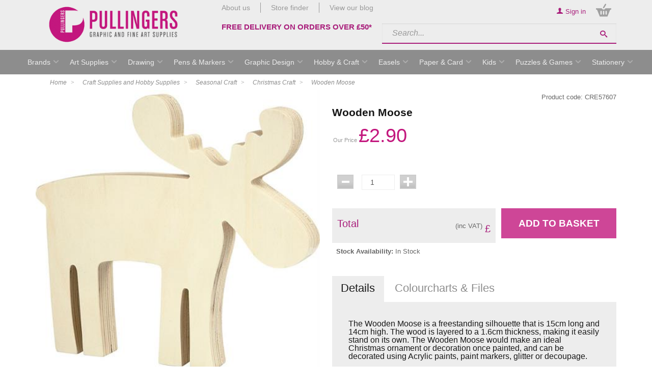

--- FILE ---
content_type: text/html; charset=utf-8
request_url: https://www.pullingers.com/p/CRE57607/christmas-craft/creativ-company/wooden-moose
body_size: 55428
content:
<!DOCTYPE html>
<html>
<head>
    <script type="text/javascript">
        "use strict";
        (function () { var method; var noop = function () { }; var methods = ['assert', 'clear', 'count', 'debug', 'dir', 'dirxml', 'error', 'exception', 'group', 'groupCollapsed', 'groupEnd', 'info', 'log', 'markTimeline', 'profile', 'profileEnd', 'table', 'time', 'timeEnd', 'timeStamp', 'trace', 'warn']; var length = methods.length; var console = (window.console = window.console || {}); while (length--) { method = methods[length]; if (!console[method]) { console[method] = noop; } } }());
        var solaConfig = {
            minPasswordLength: 7,
            cdnPath: 'https://dbot7h6zuj3cx.cloudfront.net/9/1',
			myURL: window.location.pathname,
			apiRoot: '/ajax/',
			root: '/',
			raygunApiKey: 'k0HHMDRZ7CIlb6e4xcK4tQ=='
		};
        if (solaConfig.cdnPath.slice(-1) === '/') { solaConfig.cdnPath = solaConfig.cdnPath.slice(0, -1); }
    </script>
    <meta charset="utf-8" />
    <meta name="viewport" content="width=device-width, minimal-ui" />
    <title>Wooden Moose</title>
    <meta name="description" content="The Wooden Moose can be painted or decoupaged and then used as a Christmas decoration that is uniquely yours! Paint using acrylic paints or paint markers." />
    <meta name="keywords" content="Wooden Moose, Christmas Decorations, DIY Christmas Decorations, Christmas Crafting, Christmas DIY Craft, Kid&#39;s Christmas Craft, Children&#39;s Crafting Materials." />
    <meta name="author" content="Sparkstone Ecommerce CMS" />
    <meta name="robots" content="follow" />
    <link rel="canonical" href="https://www.pullingers.com/p/CRE57607/christmas-craft/creativ-company/wooden-moose" />
    
    
    <meta property="og:site_name" content="Pullingers">

    <meta property="og:title" content="Wooden Moose" />
    <meta property="og:url" content="https://www.pullingers.com/p/CRE57607/christmas-craft/creativ-company/wooden-moose" />
    <meta property="og:description" content="The Wooden Moose can be painted or decoupaged and then used as a Christmas decoration that is uniquely yours! Paint using acrylic paints or paint markers." />
    <meta property="og:image" content="https://dbot7h6zuj3cx.cloudfront.net/9/1/images/catalog/i/l_20532-cre57607.jpg" />

    
    
    
    <meta name="apple-mobile-web-app-title" content="pullingers" /><meta name="apple-mobile-web-app-capable" content="yes"><meta name="apple-mobile-web-app-status-bar-style" content="black" />
    
    
<link rel="stylesheet" type="text/css" media="screen" href="https://dbot7h6zuj3cx.cloudfront.net/9/1/css/jquery.growl.css?v=1" />
<link rel="stylesheet" type="text/css" media="screen" href="https://dbot7h6zuj3cx.cloudfront.net/9/1/css/blog_layout.css?v=1-20190604091350" />
<link rel="stylesheet" type="text/css" media="screen" href="https://dbot7h6zuj3cx.cloudfront.net/9/1/css/easy-autocomplete.css?v=1" />
<link rel="stylesheet" type="text/css" media="screen" href="https://dbot7h6zuj3cx.cloudfront.net/9/1/css/easy-autocomplete.themes.css?v=1" />
<link rel="stylesheet" type="text/css" media="screen" href="https://dbot7h6zuj3cx.cloudfront.net/9/1/css/popup.css?v=1-20140211161613" />
<link rel="stylesheet" type="text/css" media="screen" href="https://dbot7h6zuj3cx.cloudfront.net/9/1/css/jquery-ui.css?v=1-20130320234412" />
<link rel="stylesheet" type="text/css" media="screen" href="https://dbot7h6zuj3cx.cloudfront.net/9/1/css/prettyPhoto.css?v=1-20130226104158" />
<link rel="stylesheet" type="text/css" media="screen" href="https://dbot7h6zuj3cx.cloudfront.net/9/1/css/prettyPopin.css?v=1-20130903144906" />
<link rel="stylesheet" type="text/css" media="screen" href="https://dbot7h6zuj3cx.cloudfront.net/9/1/css/dynamic.css?v=1-20130904170127" />
<link rel="stylesheet" type="text/css" media="screen" href="https://dbot7h6zuj3cx.cloudfront.net/9/1/css/jquery.qty.css?v=1-20130903145031" />
<link rel="stylesheet" type="text/css" media="screen" href="https://dbot7h6zuj3cx.cloudfront.net/9/1/css/common.css?v=1-20210827111825" />
<!--[if (lt IE 9)]><link rel="stylesheet" type="text/css" media="screen" href="https://dbot7h6zuj3cx.cloudfront.net/9/1/css/fixes/ie8.css?v=1-20140312150606" /><![endif]-->


    <link rel="apple-touch-icon-precomposed" sizes="144x144" href="https://dbot7h6zuj3cx.cloudfront.net/9/1/images/ico/apple-touch-icon-144-precomposed.png">
    <link rel="apple-touch-icon-precomposed" sizes="114x114" href="https://dbot7h6zuj3cx.cloudfront.net/9/1/images/ico/apple-touch-icon-114-precomposed.png">
    <link rel="apple-touch-icon-precomposed" sizes="72x72" href="https://dbot7h6zuj3cx.cloudfront.net/9/1/images/ico/apple-touch-icon-72-precomposed.png">
    <link rel="apple-touch-icon-precomposed" href="https://dbot7h6zuj3cx.cloudfront.net/9/1/images/ico/apple-touch-icon-57-precomposed.png">
    <link rel="shortcut icon" type="image/x-icon" href="https://dbot7h6zuj3cx.cloudfront.net/9/1/images/ico/favicon.png">

    <script type="text/javascript" src="https://code.jquery.com/jquery-1.11.3.min.js"></script>
    
    
    
<script type="text/javascript" src="https://dbot7h6zuj3cx.cloudfront.net/9/1/js/jquery-1.10.2.min.js?v=1-20121129134035"></script>
<script type="text/javascript" src="https://dbot7h6zuj3cx.cloudfront.net/9/1/js/min/knockout.min.js?v=1-20140513163340"></script>
<script type="text/javascript" src="https://dbot7h6zuj3cx.cloudfront.net/9/1/js/jquery.nicescroll.min.js?v=1"></script>
<script type="text/javascript" src="https://dbot7h6zuj3cx.cloudfront.net/9/1/js/jquery.nicescroll.min.js?v=1"></script>
<script type="text/javascript" src="https://dbot7h6zuj3cx.cloudfront.net/9/1/js/jquery.easy-autocomplete.min.js?v=1"></script>
<script type="text/javascript" src="https://dbot7h6zuj3cx.cloudfront.net/9/1/js/jquery-ui.min.js?v=1-20130224120535"></script>
<!--[if (lte IE 7)]><script type="text/javascript" src="https://dbot7h6zuj3cx.cloudfront.net/9/1/js/lte-ie7.js?v=1-20130826094214"></script><![endif]-->
<script type="text/javascript" src="https://dbot7h6zuj3cx.cloudfront.net/9/1/js/app/global.js?v=1-20140606091500"></script>
<!--[if (lt IE 9)]><script type="text/javascript" src="https://dbot7h6zuj3cx.cloudfront.net/9/1/js/modernizr.custom.14074.js?v=1-20130224120234"></script><![endif]-->
<script src='https://www.google.com/recaptcha/api.js'></script>


    
    

    <script src="/js/app/globalV2.js" type="text/javascript"></script>
    <link rel="stylesheet" type="text/css" href="/resources/css/customCSS.css" />

</head>
<body  >
    <script>dataLayer = [{'pageCategory': 'ProductPage', 'paymentMethod': '', 'visitorType': 'high-value' }]</script><noscript><iframe src='//www.googletagmanager.com/ns.html?id=GTM-T37X6JF'
height='0' width='0' style='display:none;visibility:hidden'></iframe></noscript>
<script>(function(w,d,s,l,i){w[l]=w[l]||[];w[l].push({'gtm.start':
new Date().getTime(),event:'gtm.js'});var f=d.getElementsByTagName(s)[0],
j=d.createElement(s),dl=l!='dataLayer'?'&l='+l:'';j.async=true;j.src=
'//www.googletagmanager.com/gtm.js?id='+i+dl;f.parentNode.insertBefore(j,f);
})(window,document,'script','dataLayer','GTM-T37X6JF');</script>

    <form id="sparkstone">
        <input type="hidden" id="pagehistory">
        <input type="hidden" id="pageRequestId" value="5446821" />
        <input type="hidden" id="signature" value="234791" />
        <input type="hidden" id="cdn" value="https://dbot7h6zuj3cx.cloudfront.net/9/1" />
        <input type="hidden" id="catalogTypeID" value="Product" />
        <input type="hidden" id="catalogID" value="CRE57607" />
    </form>
    <div class="bg clearfix product_master" id="backgroundScene"><header>
    <div class="container">
        <div class="row-fluid">
            <div class="fixedlogo" style="max-width:50%; margin:0 25%;">
                <a class="logo" href="/"><span>Pullingers</span></a>
            </div>
            <div class="span3 logoWrapper">
                <a class="logo" href="/"><span>Pullingers</span></a>
            </div>
            <div class="span9 floatr">
                <div class="span5">
                    <ul class="toplinks">
                        <li><a href="/about-us">About us</a></li>
                        <li><a href="/stores">Store finder</a></li>
                        <li><a href="/blog">View our blog</a></li>
                    </ul>
                    <h3>
                    <h3><a href="/delivery-returns">FREE DELIVERY ON ORDERS OVER &pound;50&#42;</a></h3>
                    </div>
                    <div class="span7 floatr">
                        <div class="row-fluid">
                            <ul class="topNav floatr">
<li class="account-link">
<a href="/account-login">
    <span class="icon-user"></span>
    <span class="tabl desk">
        Sign in
    </span>
</a>
</li>	
<div class="component basket" data-items="0" id="sscMBC" rel="18">
    <button class="view_mb">
        <span aria-hidden="true" class="icon icon-bag"></span>
        <span class="items" data-basket-count="0">0</span>
    </button>
    <div class="mb_panel popoutForm" id="miniBasket">
        <header class="basket-header">
            <span class="icon icon-mob-cross"></span>
            <h3>My Basket</h3>
        </header>
        <section class="basket-table">
            <ul class="product_list">
                
<li class="empty-basket">
    <h3>Sorry, there are no items in your basket</h3>
</li>


            </ul>
            <ul class="basket-total">

</ul>
        </section>
        
    </div>
</div>
	</ul>
                        </div>
                        <div class="row-fluid searchNumber">
                            <div class="floatr search">        <form action="javascript:;" id="quickSearchForm" method="post" onsubmit="searchSubmit();">
            
            <input id="keyword" name="search" placeholder="Search..." type="text" value="">
            <button class="icon-search" onclick="document.getElementById('quickSearchForm').submit();" title="click here to submit your search"></button> <input id="defaultSearch" type="hidden" value="Search...">
        </form>	</div>
                        </div>
                    </div>
                </div>
            </div>
        </div>
    </header>
<nav class="megamenuContainer container" id="Nav1">
    <div class="menu-btn btn mob">
        <ul class="mega_account">
<li class="account-link">
<a href="/account-login">
    <span class="icon-user"></span>
    <span class="tabl desk">
        Sign in
    </span>
</a>
</li></ul>
        <span class="icon-menu base"></span>
    </div>
    <div class="mobile-scoll">
        <div class="level1">
            <nav style="margin-bottom:0px !important;">
                <ul class="productNav" itemscope itemtype="http://schema.org/SiteNavigationElement">
                    
<li class="menuOption mstest" id="brandsLink">
<a  data-menu="headerMegaMenu_megamenu_6" href="/all-brands" itemprop="url" target="_top" title="Brands"><span itemprop="name">Brands</span></a>
</li>

<li class="menuOption mstest" id="categoryArtSuppliesLink">
<a  data-menu="headerMegaMenu_megamenu_7" href="javascript:;" itemprop="url" target="_top" title="Art Supplies"><span itemprop="name">Art Supplies</span></a>
</li>

<li class="menuOption mstest" id="categoryDrawingLink">
<a  data-menu="headerMegaMenu_megamenu_8" href="javascript:;" itemprop="url" target="_top" title="Drawing"><span itemprop="name">Drawing</span></a>
</li>

<li class="menuOption mstest" id="categoryPensMarkersLink">
<a  data-menu="headerMegaMenu_megamenu_9" href="javascript:;" itemprop="url" target="_top" title="Pens & Markers"><span itemprop="name">Pens & Markers</span></a>
</li>

<li class="menuOption mstest" id="categoryGraphicDesignLink">
<a  data-menu="headerMegaMenu_megamenu_10" href="javascript:;" itemprop="url" target="_top" title="Graphic Design"><span itemprop="name">Graphic Design</span></a>
</li>

<li class="menuOption mstest" id="categoryHobbyCraftLink">
<a  data-menu="headerMegaMenu_megamenu_11" href="javascript:;" itemprop="url" target="_top" title="Hobby & Craft"><span itemprop="name">Hobby & Craft</span></a>
</li>

<li class="menuOption mstest" id="categoryEaselsLink">
<a  data-menu="headerMegaMenu_megamenu_1" href="/c/8/easels" itemprop="url" target="_top" title="Easels"><span itemprop="name">Easels</span></a>
</li>

<li class="menuOption  mstest" id="categoryPaperCardLink">
<a  data-menu="headerMegaMenu_megamenu_12" href="javascript:;" itemprop="url" target="_top" title="Paper & Card"><span itemprop="name">Paper & Card</span></a>
</li>

<li class="menuOption  mstest" id="categoryKidsLink">
<a  data-menu="headerMegaMenu_megamenu_13" href="javascript:;" itemprop="url" target="_top" title="Kids"><span itemprop="name">Kids</span></a>
</li>

<li class="menuOption     mstest" id="categoryWritingLink">
<a  data-menu="headerMegaMenu_megamenu_2" href="javascript:;" itemprop="url" target="_top" title="Puzzles & Games"><span itemprop="name">Puzzles & Games</span></a>
</li>

<li class="menuOption    mstest" id="categoryGiftsLink">
<a  data-menu="headerMegaMenu_megamenu_14" href="javascript:;" itemprop="url" target="_top" title="Stationery"><span itemprop="name">Stationery</span></a>
</li>

                </ul>
            </nav>
            <nav style="margin-bottom:0px !important;">
                <ul class="productNav extralinks" itemscope itemtype="http://schema.org/SiteNavigationElement">
                    <li><a href="/about-us">About us</a></li>
                    <li><a href="/contact-us">Contact</a></li>
                </ul>
            </nav>
            <nav>
                <ul class="productNav extralinks" itemscope itemtype="http://schema.org/SiteNavigationElement">
                    <li><a href="/terms-and-conditions">Terms & Privacy Policy</a></li>
                </ul>
            </nav>
        </div>
        <div class="menuPanels level2 container">
            <div class="mob back" style="display:none">
                <span class="nav-back navLink"><a href="#">Back</a></span>
            </span>
        </div>
        
<div class="megamenu shadowmenu clearfix row-fluid" data-menutype="headerMegaMenu_megamenu" id="headerMegaMenu_megamenu_6">
<div class="menuList span12">
    <div class="row-fluid" id="freewall_Brands">
        <nav>
            
            <!--<h2>Brands</h2>-->
            <ul class="free-wall">
                <li class="brick"><a class="liLink" href="/b/1524/" title="3M">3M</a></li>
                <!--<li class="brick"><a class="liLink" href="/b/6/" title="Amaco">Amaco</a></li>-->
                <!--<li class="brick"><a class="liLink" href="/b/1531/" title="Anitas">Anitas</a></li>-->
                <li class="brick"><a class="liLink" href="/b/1501/" title="Arches">Arches</a></li>
                <!--<li class="brick"><a class="liLink" href="/b/7/" title="Aristo">Aristo</a></li>-->
                <li class="brick"><a class="liLink" href="/b/71/" title="Artgecko">Artgecko</a></li>
                <!--<li class="brick"><a class="liLink" href="/b/1564/" title="Artograph">Artograph</a></li>-->
                <li class="brick"><a class="liLink" href="/b/1518/" title="Artstraws">Artstraws</a></li>
                <!--<li class="brick"><a class="liLink" href="/b/1572/" title="Berol">Berol</a></li>-->
                <!--<li class="brick"><a class="liLink" href="/b/8/" title="Blick">Blick</a></li>-->
                <li class="brick"><a class="liLink" href="/b/1519/" title="Blundell Harling">Blundell Harling</a></li>
                <li class="brick"><a class="liLink" href="/b/1520/" title="Bob Ross">Bob Ross</a></li>
                <li class="brick"><a class="liLink" href="/b/1574/" title="Bockingford">Bockingford</a></li>
                <li class="brick"><a class="liLink" href="/b/2063/" title="Bruynzeel">Bruynzeel</a></li>
                <!--<li class="brick"><a class="liLink" href="/b/1512/" title="Butterfly">Butterfly</a></li>-->
                <li class="brick"><a class="liLink" href="/b/1504/" title="Canson">Canson</a></li>
                <li class="brick"><a class="liLink" href="/b/1506/" title="Caran dAche">Caran d'Ache</a></li>
                <!--<li class="brick"><a class="liLink" href="/b/1599/" title="Chartwell">Chartwell</a></li>-->
                <li class="brick"><a class="liLink" href="/b/1544/" title="Clairefontaine">Clairefontaine</a></li>
                <li class="brick"><a class="liLink" href="/b/1542/" title="Coates">Coates</a></li>
                <li class="brick"><a class="liLink" href="/b/9/" title="Colour Shaper">Colour Shaper</a></li>
                <li class="brick"><a class="liLink" href="/b/1511/" title="Conte">Conte</a></li>
                <li class="brick"><a class="liLink" href="/b/1530/" title="Copic">Copic</a></li>
                <li class="brick"><a class="liLink" href="/b/1532/" title="Craft Planet">Craft Planet</a></li>
                <li class="brick"><a class="liLink" href="/b/452/" title="Creativ Company">Creativ Company</a></li>
                <!--<li class="brick"><a class="liLink" href="/b/10/" title="Creativity For Kids">Creativity For Kids</a></li>-->
                <li class="brick"><a class="liLink" href="/b/1545/" title="Cretacolor">Cretacolor</a></li>
                <li class="brick"><a class="liLink" href="/b/1521/" title="Cross">Cross</a></li>
                <li class="brick"><a class="liLink" href="/b/1536/" title="da Vinci">da Vinci</a></li>
                <li class="brick"><a class="liLink" href="/b/1502/" title="Daler Rowney">Daler Rowney</a></li>
                <li class="brick"><a class="liLink" href="/b/45/" title="Daniel Smith">Daniel Smith</a></li>
                <li class="brick"><a class="liLink" href="/b/1537/" title="DAS">DAS</a></li>
                <!--<li class="brick"><a class="liLink" href="/b/11/" title="Daylight">Daylight</a></li>-->
                <li class="brick"><a class="liLink" href="/b/1508/" title="Derwent">Derwent</a></li>
                <li class="brick"><a class="liLink" href="/b/1546/" title="Dr Ph Martins">Dr Ph Martins</a></li>
                <li class="brick"><a class="liLink" href="/b/2/" title="ESSDEE">ESSDEE</a></li>
                <!--<li class="brick"><a class="liLink" href="/b/14/" title="Edding">Edding</a></li>-->
                <!--<li class="brick"><a class="liLink" href="/b/15/" title="Evergreen">Evergreen</a></li>-->
                <li class="brick"><a class="liLink" href="/b/1596/" title="Faber Castell">Faber Castell</a></li>
                <li class="brick"><a class="liLink" href="/b/1573/" title="Fabriano">Fabriano</a></li>
                <li class="brick"><a class="liLink" href="/b/16/" title="Fimo">Fimo</a></li>
                <li class="brick"><a class="liLink" href="/b/1552/" title="Fredrix">Fredrix</a></li>
                <li class="brick"><a class="liLink" href="/b/442/" title="Frisk">Frisk</a></li>
                <li class="brick"><a class="liLink" href="/b/64/" title="Gibsons">Gibsons</a></li>
                <!--<li class="brick"><a class="liLink" href="/b/17/" title="Gillot">Gillot</a></li>-->
                <li class="brick"><a class="liLink" href="/b/54/" title="Giotto">Giotto</a></li>
                <li class="brick"><a class="liLink" href="/b/446/" title="Global Art Materials">Global Art Materials</a></li>
                <!--<li class="brick"><a class="liLink" href="/b/1588/" title="Glue Dots">Glue Dots</a></li>-->
                <li class="brick"><a class="liLink" href="/b/1541/" title="Golden">Golden</a></li>
                <li class="brick"><a class="liLink" href="/b/1598/" title="Goldline">Goldline</a></li>
                <li class="brick"><a class="liLink" href="/b/2610/" title="Gorilla Glue">Gorilla Glue</a></li>
                <!--<li class="brick"><a class="liLink" href="/b/18/" title="Hahnemuhle">Hahnemuhle</a></li>-->
                <!--<li class="brick"><a class="liLink" href="/b/19/" title="Humbrol">Humbrol</a></li>-->
                <li class="brick"><a class="liLink" href="/b/1/" title="Helix">Helix</a></li>
                <li class="brick"><a class="liLink" href="/b/74/" title="Hinkler">Hinkler</a></li>
                <li class="brick"><a class="liLink" href="/b/1565/" title="Inscribe">Inscribe</a></li>
                <!--<li class="brick"><a class="liLink" href="/b/1550/" title="Isabey">Isabey</a></li>-->
                <li class="brick"><a class="liLink" href="/b/61/" title="Jacquard">Jacquard</a></li>
                <li class="brick"><a class="liLink" href="/b/1556/" title="Jakar">Jakar</a></li>
                <li class="brick"><a class="liLink" href="/b/2064/" title="Kuretake Zig">Kuretake Zig</a></li>
                <li class="brick"><a class="liLink" href="/b/67/" title="Lagoon">Lagoon Games</a></li>
                <li class="brick"><a class="liLink" href="/b/84/" title="Lamy">Lamy</a></li>
                <!--<li class="brick"><a class="liLink" href="/b/21/" title="Lazertran">Lazertran</a></li>-->
                <!--<li class="brick"><a class="liLink" href="/b/1540/" title="Letraset">Letraset</a></li>-->
                <li class="brick"><a class="liLink" href="/b/53/" title="Leuchtturm1917">Leuchtturm1917</a></li>
                <!--<li class="brick"><a class="liLink" href="/b/1604/" title="Liquid Leaf">Liquid Leaf</a></li>-->
                <li class="brick"><a class="liLink" href="/b/1510/" title="Liquitex">Liquitex</a></li>
                <li class="brick"><a class="liLink" href="/b/1558/" title="Logan">Logan</a></li>
                <li class="brick"><a class="liLink" href="/b/1526/" title="Loxley">Loxley</a></li>
                <li class="brick"><a class="liLink" href="/b/22/" title="Lyra">Lyra</a></li>
                <li class="brick"><a class="liLink" href="/b/57/" title="Maimeri">Maimeri</a></li>
                <li class="brick"><a class="liLink" href="/b/23/" title="Manuscript">Manuscript</a></li>
                <li class="brick"><a class="liLink" href="/b/1559/" title="Mapac">Mapac</a></li>
                <li class="brick"><a class="liLink" href="/b/24/" title="Maped">Maped</a></li>
                <!--<li class="brick"><a class="liLink" href="/b/43/" title="Marabu">Marabu</a></li>-->
                <!--<li class="brick"><a class="liLink" href="/b/1543/" title="Masquepen">Masquepen</a></li>-->
                <li class="brick"><a class="liLink" href="/b/75/" title="Michael Harding">Michael Harding</a></li>
                <!--<li class="brick"><a class="liLink" href="/b/25/" title="Milliput">Milliput</a></li>-->
                <li class="brick"><a class="liLink" href="/b/1606/" title="Moleskine">Moleskine</a></li>
                <!--<li class="brick"><a class="liLink" href="/b/1561/" title="Molotow">Molotow</a></li>-->
                <li class="brick"><a class="liLink" href="/b/62/" title="Montana">Montana</a></li>
                <li class="brick"><a class="liLink" href="/b/1562/" title="Newclay">Newclay</a></li>
                <!--<li class="brick"><a class="liLink" href="/b/1600/" title="Ocaldo">Ocaldo</a></li>-->
                <!--<li class="brick"><a class="liLink" href="/b/1566/" title="Old Holland">Old Holland</a></li>-->
                <li class="brick"><a class="liLink" href="/b/46/" title="Paul Lamond">Paul Lamond</a></li>
                <!--<li class="brick"><a class="liLink" href="/b/1538/" title="Panodia">Panodia</a></li>-->
                <li class="brick"><a class="liLink" href="/b/1533/" title="Papermania">Papermania</a></li>
                <!--<li class="brick"><a class="liLink" href="/b/2553/" title="Paper Mate">Paper Mate</a></li>-->
                <li class="brick"><a class="liLink" href="/b/26/" title="Papermate">Papermate</a></li>
                <li class="brick"><a class="liLink" href="/b/1575/" title="Parker">Parker</a></li>
                <li class="brick"><a class="liLink" href="/b/1555/" title="Pebeo">Pebeo</a></li>
                <!--<li class="brick"><a class="liLink" href="/b/27/" title="Pelikan">Pelikan</a></li>-->
                <li class="brick"><a class="liLink" href="/b/1570/" title="Pentel">Pentel</a></li>
                <li class="brick"><a class="liLink" href="/b/72/" title="Peter Pauper Press">Peter Pauper Press</a></li>
                <li class="brick"><a class="liLink" href="/b/1503/" title="Pilot">Pilot</a></li>
                <li class="brick"><a class="liLink" href="/b/28/" title="Plaid">Plaid</a></li>
                <!--<li class="brick"><a class="liLink" href="/b/29/" title="Polydraw">Polydraw</a></li>-->
                <li class="brick"><a class="liLink" href="/b/30/" title="Posca">Posca</a></li>
                <!--<li class="brick"><a class="liLink" href="/b/1523/" title="Pritt">Pritt</a></li>-->
                <li class="brick"><a class="liLink" href="/b/1568/" title="Pro Arte">Pro Arte</a></li>
                <!--<li class="brick"><a class="liLink" href="/b/31/" title="Progresso">Progresso</a></li>-->
                <li class="brick"><a class="liLink" href="/b/1607/" title="Pullingers">Pullingers</a></li>
                <li class="brick"><a class="liLink" href="/b/48/" title="R K Burt">R K Burt</a></li>
                <!--<li class="brick"><a class="liLink" href="/b/1557/" title="Reeves">Reeves</a></li>-->
                <li class="brick"><a class="liLink" href="/b/70/" title="Rhodia">Rhodia</a></li>
                <li class="brick"><a class="liLink" href="/b/1579/" title="Roberson">Roberson</a></li>
                <li class="brick"><a class="liLink" href="/b/1571/" title="Rotring">Rotring</a></li>
                <li class="brick"><a class="liLink" href="/b/1581/" title="Royal Talens">Royal Talens</a></li>
                <li class="brick"><a class="liLink" href="/b/2062/" title="Sakura">Sakura</a></li>
                <li class="brick"><a class="liLink" href="/b/1578/" title="Saunders Waterford">Saunders Waterford</a></li>
                <li class="brick"><a class="liLink" href="/b/1583/" title="Schmincke">Schmincke</a></li>
                <li class="brick"><a class="liLink" href="/b/32/" title="Schneider">Schneider</a></li>
                <!--<li class="brick"><a class="liLink" href="/b/1553/" title="Sculpey">Sculpey</a></li>-->
                <li class="brick"><a class="liLink" href="/b/1528/" title="Seawhite">Seawhite</a></li>
                <!--<li class="brick"><a class="liLink" href="/b/56/" title="Semikolon">Semikolon</a></li>-->
                <li class="brick"><a class="liLink" href="/b/1551/" title="Sennelier">Sennelier</a></li>
                <li class="brick"><a class="liLink" href="/b/33/" title="Sharpie">Sharpie</a></li>
                <!--<li class="brick"><a class="liLink" href="/b/34/" title="Sheaffer">Sheaffer</a></li>-->
                <li class="brick"><a class="liLink" href="/b/63/" title="Silvine">Silvine</a></li>
                <li class="brick"><a class="liLink" href="/b/1560/" title="Snazaroo">Snazaroo</a></li>
                <!--<li class="brick"><a class="liLink" href="/b/35/" title="Snopake">Snopake</a></li>-->
                <!--<li class="brick"><a class="liLink" href="/b/36/" title="Somerset">Somerset</a></li>-->
                <li class="brick"><a class="liLink" href="/b/1585/" title="Southfield">Southfield</a></li>
                <li class="brick"><a class="liLink" href="/b/1513/" title="Speedball">Speedball</a></li>
                <!--<li class="brick"><a class="liLink" href="/b/37/" title="St Petersburg">St Petersburg</a></li>-->
                <li class="brick"><a class="liLink" href="/b/1507/" title="STABILO">STABILO</a></li>
                <li class="brick"><a class="liLink" href="/b/1586/" title="Staedtler">Staedtler</a></li>
                <li class="brick"><a class="liLink" href="/b/38/" title="Stephens">Stephens</a></li>
                <li class="brick"><a class="liLink" href="/b/1535/" title="Stick It!">Stick It!</a></li>
                <li class="brick"><a class="liLink" href="/b/1593/" title="Swann Morton">Swann Morton</a></li>
                <!--<li class="brick"><a class="liLink" href="/b/39/" title="Swordfish">Swordfish</a></li>-->
                <li class="brick"><a class="liLink" href="/b/1522/" title="Tech-Style">Tech-Style</a></li>
                <li class="brick"><a class="liLink" href="/b/1602/" title="Tervakoski">Tervakoski</a></li>
                <li class="brick"><a class="liLink" href="/b/1584/" title="Tiger">Tiger</a></li>
                <li class="brick"><a class="liLink" href="/b/1597/" title="Tombow">Tombow</a></li>
                <li class="brick"><a class="liLink" href="/b/40/" title="Tracedown">Tracedown</a></li>
                <!--<li class="brick"><a class="liLink" href="/b/1605/" title="Treasure Gold">Treasure Gold</a></li>-->
                <!--<li class="brick"><a class="liLink" href="/b/1563/" title="Tulip">Tulip</a></li>-->
                <li class="brick"><a class="liLink" href="/b/1590/" title="UHU">UHU</a></li>
                <li class="brick"><a class="liLink" href="/b/1591/" title="Uni-ball">Uni-ball</a></li>
                <li class="brick"><a class="liLink" href="/b/68/" title="University Games">University Games</a></li>
                <li class="brick"><a class="liLink" href="/b/85/" title="Vallejo">Vallejo</a></li>
                <li class="brick"><a class="liLink" href="/b/42/" title="Waterman">Waterman</a></li>
                <li class="brick"><a class="liLink" href="/b/73/" title="Wild Card Games">Wild Card Games</a></li>
                <li class="brick"><a class="liLink" href="/b/1505/" title="Winsor & Newton">Winsor & Newton</a></li>
                <li class="brick"><a class="liLink" href="/b/55/" title="Zebra">Zebra</a></li>
                <li class="brick"><a class="liLink" href="/b/1577/" title="Zest-It">Zest-It</a></li>
                <li class="brick">
                    <a class="liLink" href="/b/3/" title="Other Brands"><i>Other Brands</i></a>
                </li>
            </ul>
        </nav>
    </div>
</div>
</div>

<div class="megamenu shadowmenu clearfix row-fluid" data-menutype="headerMegaMenu_megamenu" id="headerMegaMenu_megamenu_7">
<div class="menuList span9">
    <div class="row-fluid" id="freewall_Art_Supplies">
        <nav>
            <ul class="free-wall">
                <!--<li class="brick"><a class="" href="/c/456/sale-on-art-sets/" title="SALE">SALE</a>
                    <nav>
                        
<div class="category_tree">
    <div class="">
        <div class="catNav prodInfo_window nano has-scrollbar">
            
        </div>
    </div>
</div>

                    </nav>-->
            </li>
            <li class="brick"><a class="" href="/c/500119/acrylic-paints/" title="Acrylic Paints">Acrylic Paints</a>
                <nav>
                    
<div class="category_tree">
    <div class="">
        <div class="catNav prodInfo_window nano has-scrollbar">
            
    
<a href="/c/2338/roberson-liquid-metal-acrylic-paints" title="click here to go to Roberson Liquid Metal Acrylic Paints" class="toplevel">Roberson Liquid Metal Acrylic Paints</a><br/>


<a href="/c/2615/pebeo-origin-acrylics" title="click here to go to Pebeo Origin Acrylics" class="toplevel">Pebeo Origin Acrylics</a><br/>


<a href="/c/2258/acrylic-pouring" title="click here to go to Acrylic Pouring" class="toplevel">Acrylic Pouring</a><br/>


<a href="/c/409/amsterdam-acrylic-paint-standard-series" title="click here to go to Amsterdam Acrylic Paint Standard Series" class="toplevel">Amsterdam Acrylic Paint Standard Series</a><br/>


<a href="/c/558/van-gogh-acrylic-paint-sets" title="click here to go to Van Gogh Acrylic Paint Sets" class="toplevel">Van Gogh Acrylic Paint Sets</a><br/>


<a href="/c/2177/pebeo-mat-pub-acrylic-paint" title="click here to go to Pebeo MAT Pub Acrylic Paint" class="toplevel">Pebeo MAT Pub Acrylic Paint</a><br/>


<a href="/c/69/pebeo-studio-acrylic-paint" title="click here to go to Pebeo Studio Acrylic Paint" class="toplevel">Pebeo Studio Acrylic Paint</a><br/>


<a href="/c/500563/pebeo-deco-acrylic-paint" title="click here to go to Pebeo Deco Acrylic Paint" class="toplevel">Pebeo Deco Acrylic Paint</a><br/>


<a href="/c/500126/system-3-acrylic-paint-tubes-pots-and-sets" title="click here to go to System 3 Acrylic Paint | Tubes, Pots and Sets" class="toplevel">System 3 Acrylic Paint | Tubes, Pots and Sets</a><br/>


<a href="/c/500125/galeria-acrylic-paint" title="click here to go to Galeria Acrylic Paint" class="toplevel">Galeria Acrylic Paint</a><br/>


<a href="/c/500131/liquitex-acrylic-paint" title="click here to go to Liquitex Acrylic Paint" class="toplevel">Liquitex Acrylic Paint</a><br/>


<a href="/c/500130/winsor-newton-professional-acrylic" title="click here to go to Winsor & Newton Professional Acrylic" class="toplevel">Winsor & Newton Professional Acrylic</a><br/>



        </div>
    </div>
</div>

                </nav>
            </li>
            <li class="brick"><a class="" href="/c/500134/acrylic-mediums-varnishes/" title="Acrylic Mediums &amp; Varnishes">Acrylic Mediums &amp; Varnishes</a>
                <nav>
                    
<div class="category_tree">
    <div class="">
        <div class="catNav prodInfo_window nano has-scrollbar">
            
    
<a href="/c/2351/pebeo-origin-acrylic-mediums" title="click here to go to Pebeo Origin Acrylic Mediums" class="toplevel">Pebeo Origin Acrylic Mediums</a><br/>


<a href="/c/575/amsterdam-acrylic-mediums-and-additives" title="click here to go to Amsterdam Acrylic Mediums and Additives" class="toplevel">Amsterdam Acrylic Mediums and Additives</a><br/>


<a href="/c/500157/daler-rowney-acrylic-mediums" title="click here to go to Daler Rowney Acrylic Mediums" class="toplevel">Daler Rowney Acrylic Mediums</a><br/>


<a href="/c/500145/winsor-newton-professional-acrylic-mediums" title="click here to go to Winsor & Newton Professional Acrylic Mediums" class="toplevel">Winsor & Newton Professional Acrylic Mediums</a><br/>


<a href="/c/500135/liquitex-acrylic-mediums" title="click here to go to Liquitex Acrylic Mediums" class="toplevel">Liquitex Acrylic Mediums</a><br/>


<a href="/c/500493/golden-artists-acrylic-mediums" title="click here to go to Golden Artists' Acrylic Mediums" class="toplevel">Golden Artists' Acrylic Mediums</a><br/>


<a href="/c/1064/galeria-acrylic-mediums" title="click here to go to Galeria Acrylic Mediums" class="toplevel">Galeria Acrylic Mediums</a><br/>


<a href="/c/115/pebeo-acrylic-mediums" title="click here to go to Pebeo Acrylic Mediums" class="toplevel">Pebeo Acrylic Mediums</a><br/>



        </div>
    </div>
</div>

                    <!--@ @ PLUGIN[CATNAVFOOT{ctid:3;cid:500134;limit:8}]-->
                </nav>
            </li>
            <li class="brick"><a class="" href="/c/500165/gouache-paint/" title="Gouache Paint">Gouache Paint</a>
                <nav>
                    
<div class="category_tree">
    <div class="">
        <div class="catNav prodInfo_window nano has-scrollbar">
            
    
<a href="/c/551/pebeo-gouache-paint-sets" title="click here to go to Pebeo Gouache Paint Sets" class="toplevel">Pebeo Gouache Paint Sets</a><br/>


<a href="/c/500166/winsor-newton-designers-gouache" title="click here to go to Winsor & Newton Designers' Gouache" class="toplevel">Winsor & Newton Designers' Gouache</a><br/>



        </div>
    </div>
</div>

                </nav>
            </li>
            <li class="brick"><a class="" href="/c/500121/oil-paints/" title="Oil Paints">Oil Paints</a>
                <nav>
                    
<div class="category_tree">
    <div class="">
        <div class="catNav prodInfo_window nano has-scrollbar">
            
    
<a href="/c/2343/michael-harding-oil-colour" title="click here to go to Michael Harding Oil Colour" class="toplevel">Michael Harding Oil Colour</a><br/>


<a href="/c/57/pebeo-studio-xl-fine-oil-paint" title="click here to go to Pebeo Studio XL Fine Oil Paint" class="toplevel">Pebeo Studio XL Fine Oil Paint</a><br/>


<a href="/c/559/rembrandt-oil-paint-sets" title="click here to go to Rembrandt Oil Paint Sets" class="toplevel">Rembrandt Oil Paint Sets</a><br/>


<a href="/c/500143/georgian-oil-paint" title="click here to go to Georgian Oil Paint" class="toplevel">Georgian Oil Paint</a><br/>


<a href="/c/500141/winsor-newton-winton-oil-paint" title="click here to go to Winsor & Newton Winton Oil Paint" class="toplevel">Winsor & Newton Winton Oil Paint</a><br/>


<a href="/c/500142/winsor-newton-artists-oil-colour" title="click here to go to Winsor & Newton Artists Oil Colour" class="toplevel">Winsor & Newton Artists Oil Colour</a><br/>


<a href="/c/496/van-gogh-oil-colour" title="click here to go to Van Gogh Oil Colour" class="toplevel">Van Gogh Oil Colour</a><br/>


<a href="/c/500151/griffin-alkyd-fast-drying-oil-paint" title="click here to go to Griffin Alkyd Fast Drying Oil Paint" class="toplevel">Griffin Alkyd Fast Drying Oil Paint</a><br/>


<a href="/c/500150/artisan-water-mixable-oil-paint" title="click here to go to Artisan Water Mixable Oil Paint" class="toplevel">Artisan Water Mixable Oil Paint</a><br/>


<a href="/c/500517/cobra-water-mixable-oil-paint" title="click here to go to Cobra Water Mixable Oil Paint" class="toplevel">Cobra Water Mixable Oil Paint</a><br/>


<a href="/c/500366/bob-ross-oil-paint" title="click here to go to Bob Ross Oil Paint" class="toplevel">Bob Ross Oil Paint</a><br/>


<a href="/c/2204/sennelier-oil-sticks" title="click here to go to Sennelier Oil Sticks" class="toplevel">Sennelier Oil Sticks</a><br/>



        </div>
    </div>
</div>

                </nav>
            </li>
            <li class="brick"><a class="" href="/c/1063/oil-painting-mediums-solvents-varnishes/" title="Oil Painting Mediums, Solvents &amp; Varnishes">Oil Painting Mediums, Solvents &amp; Varnishes</a>
                <nav>
                    
<div class="category_tree">
    <div class="">
        <div class="catNav prodInfo_window nano has-scrollbar">
            
    
<a href="/c/2345/michael-harding-oil-painting-mediums" title="click here to go to Michael Harding Oil Painting Mediums" class="toplevel">Michael Harding Oil Painting Mediums</a><br/>


<a href="/c/500560/zest-it-oil-painting-mediums" title="click here to go to Zest It Oil Painting Mediums" class="toplevel">Zest It Oil Painting Mediums</a><br/>


<a href="/c/500172/daler-rowney-oil-painting-mediums" title="click here to go to Daler Rowney Oil Painting Mediums" class="toplevel">Daler Rowney Oil Painting Mediums</a><br/>


<a href="/c/500183/winsor-newton-oil-painting-mediums" title="click here to go to Winsor & Newton Oil Painting Mediums" class="toplevel">Winsor & Newton Oil Painting Mediums</a><br/>


<a href="/c/2197/pebeo-oil-painting-mediums" title="click here to go to Pebeo Oil Painting Mediums" class="toplevel">Pebeo Oil Painting Mediums</a><br/>


<a href="/c/1061/artisan-water-mixable-oil-mediums" title="click here to go to Artisan Water Mixable Oil Mediums" class="toplevel">Artisan Water Mixable Oil Mediums</a><br/>


<a href="/c/340/bob-ross-oil-painting-mediums" title="click here to go to Bob Ross Oil Painting Mediums" class="toplevel">Bob Ross Oil Painting Mediums</a><br/>



        </div>
    </div>
</div>

                </nav>
            </li>
            <li class="brick"><a class="" href="/c/500123/watercolour-paints/" title="Watercolour Paints">Watercolour Paints</a>
                <nav>
                    
<div class="category_tree">
    <div class="">
        <div class="catNav prodInfo_window nano has-scrollbar">
            
    
<a href="/c/2324/derwent-paint-sets" title="click here to go to Derwent Paint Sets" class="toplevel">Derwent Paint Sets</a><br/>


<a href="/c/2087/daniel-smith-watercolour-paints" title="click here to go to Daniel Smith Watercolour Paints" class="toplevel">Daniel Smith Watercolour Paints</a><br/>


<a href="/c/2370/rosa-gallery-watercolours" title="click here to go to Rosa Gallery Watercolours" class="toplevel">Rosa Gallery Watercolours</a><br/>


<a href="/c/500153/winsor-and-newton-professional-watercolour" title="click here to go to Winsor and Newton Professional Watercolour" class="toplevel">Winsor and Newton Professional Watercolour</a><br/>


<a href="/c/500154/winsor-newton-cotman-watercolour-paints" title="click here to go to Winsor & Newton Cotman Watercolour Paints" class="toplevel">Winsor & Newton Cotman Watercolour Paints</a><br/>


<a href="/c/563/rembrandt-watercolour-paints" title="click here to go to Rembrandt Watercolour Paints" class="toplevel">Rembrandt Watercolour Paints</a><br/>


<a href="/c/658/van-gogh-watercolour-paints" title="click here to go to Van Gogh Watercolour Paints" class="toplevel">Van Gogh Watercolour Paints</a><br/>


<a href="/c/2232/daler-rowney-aquafine-watercolour-paints" title="click here to go to Daler Rowney Aquafine Watercolour Paints" class="toplevel">Daler Rowney Aquafine Watercolour Paints</a><br/>


<a href="/c/500156/schmincke-artists-watercolour-paints" title="click here to go to Schmincke Artists' Watercolour Paints" class="toplevel">Schmincke Artists' Watercolour Paints</a><br/>


<a href="/c/396/pebeo-watercolour-paints" title="click here to go to Pebeo Watercolour Paints" class="toplevel">Pebeo Watercolour Paints</a><br/>



        </div>
    </div>
</div>

                </nav>
            </li>
            <li class="brick"><a class="" href="/c/1062/art-paint-supplies/watercolour-mediums-varnishes/" title="Watercolour Mediums &amp; Varnishes">Watercolour Mediums &amp; Varnishes</a>
                <nav>
                    
<div class="category_tree">
    <div class="">
        <div class="catNav prodInfo_window nano has-scrollbar">
            
    
<a href="/c/100106/winsor-newton-watercolour-mediums" title="click here to go to Winsor & Newton Watercolour Mediums" class="toplevel">Winsor & Newton Watercolour Mediums</a><br/>


<a href="/c/500530/schmincke-watercolour-mediums" title="click here to go to Schmincke Watercolour Mediums" class="toplevel">Schmincke Watercolour Mediums</a><br/>


<a href="/c/100107/masking-fluids" title="click here to go to Masking Fluids" class="toplevel">Masking Fluids</a><br/>



        </div>
    </div>
</div>

                </nav>
            </li>
            <li class="brick"><a class="" href="/c/2269/art-paint-supplies/pigments/" title="Pigments">Pigments</a>
                <nav>
                    
<div class="category_tree">
    <div class="">
        <div class="catNav prodInfo_window nano has-scrollbar">
            
    
<a href="/c/2268/pebeo-fluid-pigment-20ml-tube" title="click here to go to Pebeo Fluid Pigment 20ml Tube" class="toplevel">Pebeo Fluid Pigment 20ml Tube</a><br/>



        </div>
    </div>
</div>

                </nav>
            </li>
            <li class="brick"><a class="" href="/c/100150/block-printing-lino-printing/" title="Block Printing (Lino Printing)">Block Printing (Lino Printing)</a>
                <nav>
                    
<div class="category_tree">
    <div class="">
        <div class="catNav prodInfo_window nano has-scrollbar">
            
    
<a href="/c/2623/pebeo-linocut-inks-80ml" title="click here to go to Pebeo Linocut Inks 80ml" class="toplevel">Pebeo Linocut Inks 80ml</a><br/>


<a href="/c/2372/adigraf-water-soluble-block-printing-inks" title="click here to go to Adigraf Water Soluble Block Printing Inks" class="toplevel">Adigraf Water Soluble Block Printing Inks</a><br/>


<a href="/c/2330/fabric-ink-rollers" title="click here to go to Fabric Ink Rollers" class="toplevel">Fabric Ink Rollers</a><br/>


<a href="/c/2534/gelli-plates" title="click here to go to Gelli Plates" class="toplevel">Gelli Plates</a><br/>


<a href="/c/2297/talens-art-creation-lino-colour-250ml" title="click here to go to Talens Art Creation Lino Colour 250ml" class="toplevel">Talens Art Creation Lino Colour 250ml</a><br/>


<a href="/c/72337/softcut-lino-printing-blocks" title="click here to go to Softcut Lino Printing Blocks" class="toplevel">Softcut Lino Printing Blocks</a><br/>


<a href="/c/72130/lino-printing-blocks-32mm-thick" title="click here to go to Lino Printing Blocks (3.2mm thick)" class="toplevel">Lino Printing Blocks (3.2mm thick)</a><br/>


<a href="/c/424/mounted-lino-printing-blocks" title="click here to go to Mounted Lino Printing Blocks" class="toplevel">Mounted Lino Printing Blocks</a><br/>


<a href="/c/72132/standard-ink-rollers-brayer" title="click here to go to Standard Ink Rollers (Brayer)" class="toplevel">Standard Ink Rollers (Brayer)</a><br/>


<a href="/c/426/soft-rubber-ink-rollers-brayers" title="click here to go to Soft Rubber Ink Rollers (Brayers)" class="toplevel">Soft Rubber Ink Rollers (Brayers)</a><br/>



        </div>
    </div>
</div>

                </nav>
            </li>
            <li class="brick"><a class="" href="/c/1003/brushes/" title="Brushes">Brushes</a>
                <nav>
                    
<div class="category_tree">
    <div class="">
        <div class="catNav prodInfo_window nano has-scrollbar">
            
    
<a href="/c/1005/oil-acrylic-brushes" title="click here to go to Oil & Acrylic Brushes" class="toplevel">Oil & Acrylic Brushes</a><br/>


<a href="/c/1004/watercolour-brushes" title="click here to go to Watercolour Brushes" class="toplevel">Watercolour Brushes</a><br/>


<a href="/c/1117/mop-wash-brushes" title="click here to go to Mop & Wash Brushes" class="toplevel">Mop & Wash Brushes</a><br/>


<a href="/c/500574/chinese-painting-calligraphy-brushes" title="click here to go to Chinese Painting & Calligraphy Brushes" class="toplevel">Chinese Painting & Calligraphy Brushes</a><br/>


<a href="/c/100029/fine-detail-modelling-craft-brushes" title="click here to go to Fine Detail Modelling & Craft Brushes" class="toplevel">Fine Detail Modelling & Craft Brushes</a><br/>


<a href="/c/2518/gesso-and-varnish-brushes" title="click here to go to Gesso and Varnish Brushes" class="toplevel">Gesso and Varnish Brushes</a><br/>


<a href="/c/100032/colour-shapers" title="click here to go to Colour Shapers" class="toplevel">Colour Shapers</a><br/>


<a href="/c/100033/brush-accessories" title="click here to go to Brush Accessories" class="toplevel">Brush Accessories</a><br/>



        </div>
    </div>
</div>

                </nav>
            </li>
            <li class="brick"><a class="" href="/c/1024/canvas/" title="Canvas">Canvas & Painting Surfaces</a>
                <nav>
                    
<div class="category_tree">
    <div class="">
        <div class="catNav prodInfo_window nano has-scrollbar">
            
    
<a href="/c/1059/priming-materials-for-canvas-boards" title="click here to go to Priming Materials For Canvas & Boards" class="toplevel">Priming Materials For Canvas & Boards</a><br/>


<a href="/c/1128/oil-acrylic-pads" title="click here to go to Oil & Acrylic Pads" class="toplevel">Oil & Acrylic Pads</a><br/>


<a href="/c/100034/canvas-boards" title="click here to go to Canvas Boards" class="toplevel">Canvas Boards</a><br/>


<a href="/c/100035/stretched-canvas-on-frames" title="click here to go to Stretched Canvas on Frames" class="toplevel">Stretched Canvas on Frames</a><br/>


<a href="/c/2211/wooden-painting-boards" title="click here to go to Wooden Painting Boards" class="toplevel">Wooden Painting Boards</a><br/>


<a href="/c/100037/stretcher-bars-accessories" title="click here to go to Stretcher Bars & Accessories" class="toplevel">Stretcher Bars & Accessories</a><br/>



        </div>
    </div>
</div>

                </nav>
            </li>
            <li class="brick"><a class="" href="/c/1074/drawing-inks/" title="Drawing Inks">Drawing Inks</a>
                <nav>
                    
<div class="category_tree">
    <div class="">
        <div class="catNav prodInfo_window nano has-scrollbar">
            
    
<a href="/c/2100/daler-rowney-system-3-acrylic-inks" title="click here to go to Daler Rowney System 3 Acrylic Inks" class="toplevel">Daler Rowney System 3 Acrylic Inks</a><br/>


<a href="/c/2294/amsterdam-acrylic-ink" title="click here to go to Amsterdam Acrylic Ink" class="toplevel">Amsterdam Acrylic Ink</a><br/>


<a href="/c/2299/pebeo-colorex-ink" title="click here to go to Pebeo Colorex Ink" class="toplevel">Pebeo Colorex Ink</a><br/>


<a href="/c/500177/daler-rowney-fw-acrylic-ink" title="click here to go to Daler Rowney FW Acrylic Ink" class="toplevel">Daler Rowney FW Acrylic Ink</a><br/>


<a href="/c/500178/liquitex-acrylic-ink-colours-and-sets" title="click here to go to Liquitex Acrylic Ink - Colours and Sets" class="toplevel">Liquitex Acrylic Ink - Colours and Sets</a><br/>


<a href="/c/2098/ecoline-liquid-watercolour-inks" title="click here to go to Ecoline Liquid Watercolour Inks" class="toplevel">Ecoline Liquid Watercolour Inks</a><br/>


<a href="/c/500569/schmincke-aero-color-acrylic-ink" title="click here to go to Schmincke Aero Color Acrylic Ink" class="toplevel">Schmincke Aero Color Acrylic Ink</a><br/>


<a href="/c/500181/dr-ph-martins-inks" title="click here to go to Dr. Ph. Martin's Inks" class="toplevel">Dr. Ph. Martin's Inks</a><br/>


<a href="/c/500179/winsor-newton-drawing-inks" title="click here to go to Winsor & Newton Drawing Inks" class="toplevel">Winsor & Newton Drawing Inks</a><br/>


<a href="/c/500180/winsor-newton-calligraphy-inks" title="click here to go to Winsor & Newton Calligraphy Inks" class="toplevel">Winsor & Newton Calligraphy Inks</a><br/>



        </div>
    </div>
</div>

                </nav>
            </li>
            <li class="brick"><a class="" href="/c/1031/painting-accessories/" title="Painting Accessories">Painting Accessories</a>
                <nav>
                    
<div class="category_tree">
    <div class="">
        <div class="catNav prodInfo_window nano has-scrollbar">
            
    
<a href="/c/100087/palette-knives" title="click here to go to Palette Knives" class="toplevel">Palette Knives</a><br/>


<a href="/c/100042/artists-palettes" title="click here to go to Artists' Palettes" class="toplevel">Artists' Palettes</a><br/>


<a href="/c/100085/pots-and-dippers" title="click here to go to Pots and Dippers" class="toplevel">Pots and Dippers</a><br/>


<a href="/c/500376/artists-painting-tools" title="click here to go to Artists' Painting Tools" class="toplevel">Artists' Painting Tools</a><br/>


<a href="/c/100019/aprons-smocks" title="click here to go to Aprons & Smocks" class="toplevel">Aprons & Smocks</a><br/>


<a href="/c/100088/storing-organising" title="click here to go to Storing & Organising " class="toplevel">Storing & Organising </a><br/>



        </div>
    </div>
</div>

                </nav>
            </li>
            <li class="brick"><a class="" href="/c/500339/screen-printing/" title="Screen Printing">Screen Printing</a>
                <nav>
                    
<div class="category_tree">
    <div class="panel_content">
        <div class="catNav prodInfo_window">
            <div class="content" style="right: -17px;" tabindex="0">
                <div class="" style="display: block;">
                    
<div><a href="/cb/500339-1502/screen-printing/daler-rowney" title="click here to go to Daler Rowney">Daler Rowney</a></div>


<div><a href="/cb/500339-1510/screen-printing/liquitex" title="click here to go to Liquitex">Liquitex</a></div>


<div><a href="/cb/500339-1513/screen-printing/speedball" title="click here to go to Speedball">Speedball</a></div>


                </div>
            </div>
        </div>
        <footer class="prodInfo_window_tools hide">
            <div class="btn max"><a href="/all-brands">View all</a></div>
        </footer>
    </div>
</div>

                </nav>
            </li>
            <li class="brick"><a class="" href="/c/100118/spray-paints/" title="Spray Paints">Spray Paints</a>
                <nav>
                    
<div class="category_tree">
    <div class="">
        <div class="catNav prodInfo_window nano has-scrollbar">
            
    
<a href="/c/2260/montana-gold-spray-paint-400ml" title="click here to go to Montana Gold Spray Paint 400ml" class="toplevel">Montana Gold Spray Paint 400ml</a><br/>



        </div>
    </div>
</div>

                </nav>
            </li>
        </ul>
    </nav>
</div>
</div>
<div class="span3 desk">
 <article class="product summary stamp 1140">
    <a class="setScroll" href="/c/2617/pebeo-origin-acrylics-60ml" title="Pebeo Origin Acrylics 60ml">
        <img class="promoIcon" alt="New Product" src="https://dbot7h6zuj3cx.cloudfront.net/9/1/images/catalog/p/5_small.png"/>
        <img alt="Pebeo Origin Acrylics 60ml thumbnail" class="prodImg med" id="stampImage_238" src="https://dbot7h6zuj3cx.cloudfront.net/9/1/images/catalog/i/m_36420-60ml817007-3.jpg">
            <div class="prodName" style="word-wrap: break-word;">Pebeo Origin Acrylics 60ml</div>
            <div class="prodOffer" itemscope="">
                <span class="prodPrice RRP"><span class="small"></span><span id="wpinc_238" class="strike"></span></span>
                <span class="prodPrice"><span class="small">Our Price&nbsp;</span><span content="GBP" class="priceTxt">&pound;</span><span id="pinc_238" class="priceTxt"><span content="3.25">3.25</span></span></span>
            </div>
        </a>
        <!--<div class="stampOverlay">
            <div class="stampControls">
                <span>
                    <a class="btn more_info" href="/c/2617/pebeo-origin-acrylics-60ml" title="More info Pebeo Origin Acrylics 60ml">More&nbsp;info</a>
                    <a href="javascript:;" title="Add to basket" class="btn add_to_basket" onclick="addtoBasket('238','false','238', false);return false;"><span>Add to basket</span></a>
                </span>
            </div>
        </div>-->
    </article>
    <input type="hidden" id="Qty238" name="Qty238" value="1" action="add"/>
<input type="hidden" id="stockcode_238" name="stockcode_238" value="PEB8170XX" />
<input type="hidden" id="isMatrix_238" name="isMatrix_238" value="False" />
<input type="hidden" id="isSuper_238" name="isSuper_238" value="True" />
<input type="hidden" id="inSuper_238" name="inSuper_238" value="False" />
<input type="hidden" id="inWishList_238" name="inWishList_238" value="False" />
<input type="hidden" id="isAssembly_238" name="isAssembly_238" value="False" />
<input type="hidden" id="hasOuters238" name="hasOuters238" value="False" />
<input type="hidden" id="isMiniBasket_238" name="isMiniBasket_238" value="True" />
<input type="hidden" id="axisCount_238" name="axisCount_238" value="0" />
<input type="hidden" id="allowOOSPurchase_238" name="allowOOSPurchase_238" value="true" />
<input type="hidden" id="allowOOSEmail_238" name="allowOOSEmail_238" value="true" />
<input type="hidden" id="isProductStamp_238" name="isProductStamp_238" value="true" />
<input type="hidden" id="overrideCustomerGridList_238" name="overrideCustomerGridList_238" value="false" />
<input type="hidden" id="subscribeDiscount_238" name="subscribeDiscount_238" value="0.000000" />
<input type="hidden" id="subscribeRepetitions_238" name="subscribeRepetitions_238" value="0" />
<input type="hidden" id="canAddToBasket_238" name="canAddToBasket_238" value="true" />

    
</div>
<div class="span3 nomargin floatr">
<a class="toplevel floatr" href="/c/100113/" title="click here to go to Art Supplies"><h2>Art Supplies</h2></a>
</div>
</div>

<div class="megamenu shadowmenu clearfix row-fluid" data-menutype="headerMegaMenu_megamenu" id="headerMegaMenu_megamenu_8">
<div class="menuList span9">
    <div class="row-fluid" id="freewall_drawing">
        <nav>
            <ul class="free-wall">
                <li class="brick"><a class="" href="/c/1011/colour-pencils/" title="Colour Pencils">Colour Pencils</a>
                    <nav>
                        
<div class="category_tree">
    <div class="">
        <div class="catNav prodInfo_window nano has-scrollbar">
            
    
<a href="/c/2192/derwent-lightfast-pencils" title="click here to go to Derwent Lightfast Pencils" class="toplevel">Derwent Lightfast Pencils</a><br/>


<a href="/c/2093/derwent-procolour-pencils" title="click here to go to Derwent Procolour Pencils" class="toplevel">Derwent Procolour Pencils</a><br/>


<a href="/c/500188/faber-castell-polychromos-pencils-and-sets" title="click here to go to Faber Castell Polychromos Pencils and Sets" class="toplevel">Faber Castell Polychromos Pencils and Sets</a><br/>


<a href="/c/500189/caran-dache-luminance-6901-pencils-and-sets" title="click here to go to Caran d'Ache Luminance 6901 Pencils and Sets" class="toplevel">Caran d'Ache Luminance 6901 Pencils and Sets</a><br/>


<a href="/c/500190/derwent-coloursoft-pencils" title="click here to go to Derwent Coloursoft Pencils" class="toplevel">Derwent Coloursoft Pencils</a><br/>


<a href="/c/500191/caran-dache-pablo-pencils" title="click here to go to Caran d'Ache Pablo Pencils" class="toplevel">Caran d'Ache Pablo Pencils</a><br/>


<a href="/c/655/bruynzeel-colour-pencils" title="click here to go to Bruynzeel Colour Pencils" class="toplevel">Bruynzeel Colour Pencils</a><br/>



        </div>
    </div>
</div>

                    </nav>
                </li>
                <li class="brick"><a class="" href="/c/1012/water-colour-pencils/" title="Water Colour Pencils">Water Colour Pencils</a>
                    <nav>
                        
<div class="category_tree">
    <div class="">
        <div class="catNav prodInfo_window nano has-scrollbar">
            
    
<a href="/c/500196/albrecht-durer-watercolour-pencils" title="click here to go to Albrecht Durer Watercolour Pencils" class="toplevel">Albrecht Durer Watercolour Pencils</a><br/>


<a href="/c/90/caran-dache-museum-watercolour-pencils" title="click here to go to Caran d'Ache Museum Watercolour Pencils" class="toplevel">Caran d'Ache Museum Watercolour Pencils</a><br/>


<a href="/c/500197/caran-dache-supracolor-pencils" title="click here to go to Caran d'Ache Supracolor Pencils" class="toplevel">Caran d'Ache Supracolor Pencils</a><br/>


<a href="/c/500198/derwent-water-colour-pencils" title="click here to go to Derwent Water Colour Pencils" class="toplevel">Derwent Water Colour Pencils</a><br/>


<a href="/c/500544/caran-dache-swisscolor-pencils" title="click here to go to Caran d'Ache Swisscolor Pencils" class="toplevel">Caran d'Ache Swisscolor Pencils</a><br/>


<a href="/c/500200/derwent-inktense-pencils-blocks-xl-and-paint" title="click here to go to Derwent Inktense - Pencils, Blocks, XL and Paint" class="toplevel">Derwent Inktense - Pencils, Blocks, XL and Paint</a><br/>


<a href="/c/500201/caran-dache-prismalo-pencils" title="click here to go to Caran d'Ache Prismalo Pencils" class="toplevel">Caran d'Ache Prismalo Pencils</a><br/>


<a href="/c/500211/neocolor-ii-water-soluble-wax-crayon" title="click here to go to Neocolor II Water Soluble Wax Crayon" class="toplevel">Neocolor II Water Soluble Wax Crayon</a><br/>


<a href="/c/500210/stabilo-woody-3-in-1-pencil" title="click here to go to Stabilo Woody 3 In 1 Pencil" class="toplevel">Stabilo Woody 3 In 1 Pencil</a><br/>



        </div>
    </div>
</div>

                    </nav>
                </li>
                <li class="brick"><a class="" href="/c/1019/charcoal-carbon/" title="Charcoal &amp; Carbon">Charcoal &amp; Carbon</a>
                    <nav>
                        
<div class="category_tree">
    <div class="">
        <div class="catNav prodInfo_window nano has-scrollbar">
            
    
<a href="/c/556/charcoal-sets" title="click here to go to Charcoal Sets" class="toplevel">Charcoal Sets</a><br/>


<a href="/c/500226/compressed-charcoal" title="click here to go to Compressed Charcoal" class="toplevel">Compressed Charcoal</a><br/>


<a href="/c/500227/natural-charcoal" title="click here to go to Natural Charcoal" class="toplevel">Natural Charcoal</a><br/>


<a href="/c/500229/charcoal-pencils" title="click here to go to Charcoal Pencils" class="toplevel">Charcoal Pencils</a><br/>



        </div>
    </div>
</div>

                    </nav>
                </li>
                <li class="brick"><a class="" href="/c/100054/graphite-and-sketching-pencils/" title="Graphite and Sketching Pencils">Graphite and Sketching Pencils</a>
                    <nav>
                        
<div class="category_tree">
    <div class="">
        <div class="catNav prodInfo_window nano has-scrollbar">
            
    
<a href="/c/2337/faber-castell-pitt-graphite-matt-pencils" title="click here to go to Faber-Castell Pitt Graphite Matt Pencils" class="toplevel">Faber-Castell Pitt Graphite Matt Pencils</a><br/>


<a href="/c/2544/faber-castell-blacklead-pencil-grip" title="click here to go to Faber-Castell Blacklead Pencil Grip" class="toplevel">Faber-Castell Blacklead Pencil Grip</a><br/>


<a href="/c/654/bruynzeel-graphite-pencils" title="click here to go to Bruynzeel Graphite Pencils" class="toplevel">Bruynzeel Graphite Pencils</a><br/>


<a href="/c/557/faber-castell-pitt-graphite-sets" title="click here to go to Faber Castell Pitt Graphite Sets" class="toplevel">Faber Castell Pitt Graphite Sets</a><br/>


<a href="/c/2186/lyra-graphite-and-sketching-pencils" title="click here to go to Lyra Graphite And Sketching Pencils" class="toplevel">Lyra Graphite And Sketching Pencils</a><br/>


<a href="/c/661/staedtler-mars-lumograph-black-pencils" title="click here to go to Staedtler Mars Lumograph Black Pencils" class="toplevel">Staedtler Mars Lumograph Black Pencils</a><br/>


<a href="/c/554/staedtler-tradition-pencils" title="click here to go to Staedtler Tradition Pencils" class="toplevel">Staedtler Tradition Pencils</a><br/>


<a href="/c/500233/staedtler-mars-lumograph-pencils" title="click here to go to Staedtler Mars Lumograph Pencils" class="toplevel">Staedtler Mars Lumograph Pencils</a><br/>


<a href="/c/500234/derwent-drawing-pencils" title="click here to go to Derwent Drawing Pencils" class="toplevel">Derwent Drawing Pencils</a><br/>


<a href="/c/500236/derwent-graphic-drawing-pencils" title="click here to go to Derwent Graphic Drawing Pencils" class="toplevel">Derwent Graphic Drawing Pencils</a><br/>


<a href="/c/500237/conte-sketching-pencils" title="click here to go to Conte Sketching Pencils" class="toplevel">Conte Sketching Pencils</a><br/>


<a href="/c/500251/faber-castell-9000-pencils" title="click here to go to Faber Castell 9000 Pencils" class="toplevel">Faber Castell 9000 Pencils</a><br/>


<a href="/c/500263/cretacolor-monolith-graphite-sticks" title="click here to go to Cretacolor Monolith Graphite Sticks" class="toplevel">Cretacolor Monolith Graphite Sticks</a><br/>


<a href="/c/500264/derwent-sketching-range" title="click here to go to Derwent Sketching Range" class="toplevel">Derwent Sketching Range</a><br/>


<a href="/c/500265/derwent-sketching-collections" title="click here to go to Derwent Sketching Collections" class="toplevel">Derwent Sketching Collections</a><br/>


<a href="/c/500266/faber-castell-pitt-monochrome" title="click here to go to Faber Castell Pitt Monochrome" class="toplevel">Faber Castell Pitt Monochrome</a><br/>


<a href="/c/500269/derwent-graphitint-watersoluble-pencils" title="click here to go to Derwent Graphitint Watersoluble Pencils" class="toplevel">Derwent Graphitint Watersoluble Pencils</a><br/>


<a href="/c/500546/caran-dache-graphite-line" title="click here to go to Caran d'Ache Graphite Line" class="toplevel">Caran d'Ache Graphite Line</a><br/>



        </div>
    </div>
</div>

                    </nav>
                </li>
                <li class="brick"><a class="" href="/c/1037/mechanical-pencils-leads/" title="Mechanical Pencils &amp; Leads">Mechanical Pencils &amp; Leads</a>
                    <nav>
                        
<div class="category_tree">
    <div class="">
        <div class="catNav prodInfo_window nano has-scrollbar">
            
    
<a href="/c/514/pentel-120-mechanical-pencils" title="click here to go to Pentel 120 Mechanical Pencils" class="toplevel">Pentel 120 Mechanical Pencils</a><br/>


<a href="/c/2614/pentel-p200-limited-design" title="click here to go to Pentel P200 Limited Design" class="toplevel">Pentel P200 Limited Design</a><br/>


<a href="/c/2373/faber-castell-tk-fine-mechanical-pencil" title="click here to go to Faber Castell TK-Fine Mechanical Pencil" class="toplevel">Faber Castell TK-Fine Mechanical Pencil</a><br/>


<a href="/c/71764/pentel-p200-series-automatic-pencil" title="click here to go to Pentel P200 Series Automatic Pencil" class="toplevel">Pentel P200 Series Automatic Pencil</a><br/>


<a href="/c/72360/staedtler-mars-micro-mechanical-pencil" title="click here to go to Staedtler Mars Micro Mechanical pencil" class="toplevel">Staedtler Mars Micro Mechanical pencil</a><br/>


<a href="/c/72001/pentel-graphgear" title="click here to go to Pentel GraphGear" class="toplevel">Pentel GraphGear</a><br/>


<a href="/c/2131/pencil-lead-refills" title="click here to go to Pencil Lead Refills" class="toplevel">Pencil Lead Refills</a><br/>



        </div>
    </div>
</div>

                    </nav>
                </li>
                <li class="brick"><a class="" href="/c/1013/pastel-pencils/" title="Pastel Pencils">Pastel Pencils</a>
                    <nav>
                        
<div class="category_tree">
    <div class="">
        <div class="catNav prodInfo_window nano has-scrollbar">
            
    
<a href="/c/500212/stabilo-carbothello-pastel-pencils" title="click here to go to STABILO CarbOthello Pastel Pencils" class="toplevel">STABILO CarbOthello Pastel Pencils</a><br/>


<a href="/c/500213/faber-castell-pitt-pastel-pencils" title="click here to go to Faber Castell Pitt Pastel Pencils" class="toplevel">Faber Castell Pitt Pastel Pencils</a><br/>


<a href="/c/500571/caran-dache-pastel-pencils" title="click here to go to Caran d'Ache Pastel Pencils" class="toplevel">Caran d'Ache Pastel Pencils</a><br/>


<a href="/c/500214/derwent-pastel-pencils" title="click here to go to Derwent Pastel Pencils" class="toplevel">Derwent Pastel Pencils</a><br/>


<a href="/c/394/conte-pastel-pencils" title="click here to go to Conte Pastel Pencils" class="toplevel">Conte Pastel Pencils</a><br/>



        </div>
    </div>
</div>

                    </nav>
                </li>
                <li class="brick"><a class="" href="/c/1010/pastels/" title="Pastels">Pastels</a>
                    <nav>
                        
<div class="category_tree">
    <div class="">
        <div class="catNav prodInfo_window nano has-scrollbar">
            
    
<a href="/c/1015/soft-pastels" title="click here to go to Soft Pastels" class="toplevel">Soft Pastels</a><br/>


<a href="/c/1058/oil-pastels" title="click here to go to Oil Pastels" class="toplevel">Oil Pastels</a><br/>


<a href="/c/500216/hard-pastel-crayons" title="click here to go to Hard Pastel Crayons" class="toplevel">Hard Pastel Crayons</a><br/>


<a href="/c/100038/pastel-fixatives" title="click here to go to Pastel Fixatives" class="toplevel">Pastel Fixatives</a><br/>



        </div>
    </div>
</div>

                    </nav>
                 </li>
                <li class="brick"><a class="" href="/c/2561/chinagraph-pencils/" title="Chinagraph Pencils">Chinagraph Pencils</a>
                    <nav>
                        
<div class="category_tree">
    <div class="">
        <div class="catNav prodInfo_window nano has-scrollbar">
            
    
<a href="/c/2560/sharpie-china-markers" title="click here to go to Sharpie China Markers" class="toplevel">Sharpie China Markers</a><br/>



        </div>
    </div>
</div>

                    </nav>    
                </li>
                <li class="brick"><a class="" href="/c/20/drawing-accessories/" title="Drawing Accessories">Drawing Accessories</a>
                    <nav>
                        
<div class="category_tree">
    <div class="">
        <div class="catNav prodInfo_window nano has-scrollbar">
            
    
<a href="/c/72256/paper-stumps-tortillions" title="click here to go to Paper Stumps & Tortillions" class="toplevel">Paper Stumps & Tortillions</a><br/>


<a href="/c/1020/erasers" title="click here to go to Erasers" class="toplevel">Erasers</a><br/>


<a href="/c/1021/pencil-sharpeners" title="click here to go to Pencil Sharpeners" class="toplevel">Pencil Sharpeners</a><br/>


<a href="/c/500541/tracedown-paper" title="click here to go to Tracedown Paper" class="toplevel">Tracedown Paper</a><br/>


<a href="/c/500040/manikins-wooden-hands" title="click here to go to Manikins & Wooden Hands" class="toplevel">Manikins & Wooden Hands</a><br/>


<a href="/c/500387/water-brushes" title="click here to go to Water Brushes" class="toplevel">Water Brushes</a><br/>


<a href="/c/500434/pencil-extenders" title="click here to go to Pencil Extenders" class="toplevel">Pencil Extenders</a><br/>


<a href="/c/500435/drawing-tools" title="click here to go to Drawing Tools" class="toplevel">Drawing Tools</a><br/>


<a href="/c/500562/pencil-blenders-and-burnishers" title="click here to go to Pencil Blenders and Burnishers" class="toplevel">Pencil Blenders and Burnishers</a><br/>


<a href="/c/500567/pencil-cases-wraps" title="click here to go to Pencil Cases & Wraps" class="toplevel">Pencil Cases & Wraps</a><br/>



        </div>
    </div>
</div>

                    </nav>
                </li>
            </ul>
        </nav>
    </div>
</div>
<div class="span3 desk">
     <article class="product summary stamp 1140">
    <a class="setScroll" href="/p/DW2306130/derwent-inktense-pencils-blocks-xl-a/derwent/derwent-inktense-100-pencils-tin" title="Derwent Inktense 100 Pencils Tin">
        
        <img alt="Derwent Inktense 100 Pencils Tin thumbnail" class="prodImg med" id="stampImage_239" src="https://dbot7h6zuj3cx.cloudfront.net/9/1/images/catalog/i/m_31163-2306130-5.jpg">
            <div class="prodName" style="word-wrap: break-word;">Derwent Inktense 100 Pencils Tin</div>
            <div class="prodOffer" itemscope="">
                <span class="prodPrice RRP"><span class="small">RRP&nbsp;</span><span content="GBP" class="strike">&pound;</span><span id="wpinc_239" class="strike">265.99</span></span>
                <span class="prodPrice"><span class="small">Our Price&nbsp;</span><span content="GBP" class="priceTxt">&pound;</span><span id="pinc_239" class="priceTxt"><span content="169.95">169.95</span></span></span>
            </div>
        </a>
        <!--<div class="stampOverlay">
            <div class="stampControls">
                <span>
                    <a class="btn more_info" href="/p/DW2306130/derwent-inktense-pencils-blocks-xl-a/derwent/derwent-inktense-100-pencils-tin" title="More info Derwent Inktense 100 Pencils Tin">More&nbsp;info</a>
                    <a href="javascript:;" title="Add to basket" class="btn add_to_basket" onclick="addtoBasket('239','false','239', false);return false;"><span>Add to basket</span></a>
                </span>
            </div>
        </div>-->
    </article>
    <input type="hidden" id="Qty239" name="Qty239" value="1" action="add"/>
<input type="hidden" id="stockcode_239" name="stockcode_239" value="DW2306130" />
<input type="hidden" id="isMatrix_239" name="isMatrix_239" value="False" />
<input type="hidden" id="isSuper_239" name="isSuper_239" value="False" />
<input type="hidden" id="inSuper_239" name="inSuper_239" value="False" />
<input type="hidden" id="inWishList_239" name="inWishList_239" value="False" />
<input type="hidden" id="isAssembly_239" name="isAssembly_239" value="False" />
<input type="hidden" id="hasOuters239" name="hasOuters239" value="False" />
<input type="hidden" id="isMiniBasket_239" name="isMiniBasket_239" value="True" />
<input type="hidden" id="axisCount_239" name="axisCount_239" value="0" />
<input type="hidden" id="allowOOSPurchase_239" name="allowOOSPurchase_239" value="true" />
<input type="hidden" id="allowOOSEmail_239" name="allowOOSEmail_239" value="true" />
<input type="hidden" id="isProductStamp_239" name="isProductStamp_239" value="true" />
<input type="hidden" id="overrideCustomerGridList_239" name="overrideCustomerGridList_239" value="false" />
<input type="hidden" id="subscribeDiscount_239" name="subscribeDiscount_239" value="0.000000" />
<input type="hidden" id="subscribeRepetitions_239" name="subscribeRepetitions_239" value="0" />
<input type="hidden" id="canAddToBasket_239" name="canAddToBasket_239" value="true" />

    
</div>
<div class="span3 nomargin floatr">
    <a class="toplevel floatr" href="/c/1016/" title="click here to go to Drawing"><h2>Drawing</h2></a>
</div>
</div>

<div class="megamenu shadowmenu clearfix row-fluid" data-menutype="headerMegaMenu_megamenu" id="headerMegaMenu_megamenu_9">
<div class="menuList span9">
    <div class="row-fluid" id="freewall_pens_markers">
        <nav>
            <ul class="free-wall">
                <li class="brick"><a href="/c/1052/brush-pens" title="Brush Pens">Brush Pens</a>
                    <nav>
                        
<div class="category_tree">
    <div class="">
        <div class="catNav prodInfo_window nano has-scrollbar">
            
    
<a href="/c/2308/winsor-newton-promarker-watercolour-pens" title="click here to go to Winsor & Newton Promarker Watercolour Pens" class="toplevel">Winsor & Newton Promarker Watercolour Pens</a><br/>


<a href="/c/2238/stabilo-pen-68-brush-pens" title="click here to go to STABILO Pen 68 Brush Pens" class="toplevel">STABILO Pen 68 Brush Pens</a><br/>


<a href="/c/2134/tombow-fudenosuke-pens" title="click here to go to Tombow Fudenosuke Pens" class="toplevel">Tombow Fudenosuke Pens</a><br/>


<a href="/c/653/ecoline-brush-pens" title="click here to go to Ecoline Brush Pens " class="toplevel">Ecoline Brush Pens </a><br/>


<a href="/c/646/sakura-pigma-brush-pens" title="click here to go to Sakura Pigma Brush Pens" class="toplevel">Sakura Pigma Brush Pens</a><br/>


<a href="/c/2035/tombow-abt-dual-brush-pens" title="click here to go to Tombow ABT Dual Brush Pens" class="toplevel">Tombow ABT Dual Brush Pens</a><br/>


<a href="/c/2033/faber-castell-pitt-artist-brush-pens" title="click here to go to Faber Castell Pitt Artist Brush Pens" class="toplevel">Faber Castell Pitt Artist Brush Pens</a><br/>


<a href="/c/2034/pentel-brush-pens" title="click here to go to Pentel Brush Pens" class="toplevel">Pentel Brush Pens</a><br/>


<a href="/c/2031/caran-dache-fibralo-brush-pens" title="click here to go to Caran d'Ache Fibralo Brush Pens" class="toplevel">Caran d'Ache Fibralo Brush Pens</a><br/>


<a href="/c/2036/paint-pens-with-brush-nibs" title="click here to go to Paint Pens With Brush Nibs" class="toplevel">Paint Pens With Brush Nibs</a><br/>



        </div>
    </div>
</div>

                    </nav>
                </li>
                <li class="brick"><a href="/c/500330/calligraphy-pens" title="Calligraphy Pens">Calligraphy Pens</a>
                    <nav>
                        
<div class="category_tree">
    <div class="">
        <div class="catNav prodInfo_window nano has-scrollbar">
            
    
<a href="/c/509/calligraphy-markers" title="click here to go to Calligraphy Markers" class="toplevel">Calligraphy Markers</a><br/>


<a href="/c/528/dip-pens-nibs" title="click here to go to Dip Pens & Nibs" class="toplevel">Dip Pens & Nibs</a><br/>


<a href="/c/533/calligraphy-sets" title="click here to go to Calligraphy Sets" class="toplevel">Calligraphy Sets</a><br/>


<a href="/c/540/quill-pens" title="click here to go to Quill Pens" class="toplevel">Quill Pens</a><br/>


<a href="/c/534/refills-accessories-for-calligraphy" title="click here to go to Refills & Accessories For Calligraphy" class="toplevel">Refills & Accessories For Calligraphy</a><br/>



        </div>
    </div>
</div>

                    </nav>
                </li>
                <li class="brick"><a href="/c/1054/coloured-marker-pens" title="Coloured Marker Pens">Coloured Marker Pens</a>
                    <nav>
                        
<div class="category_tree">
    <div class="">
        <div class="catNav prodInfo_window nano has-scrollbar">
            
    
<a href="/c/2562/sharpie-fine-permanent-markers" title="click here to go to Sharpie Fine Permanent Markers" class="toplevel">Sharpie Fine Permanent Markers</a><br/>


<a href="/c/2025/winsor-newton-promarkers" title="click here to go to Winsor & Newton ProMarkers" class="toplevel">Winsor & Newton ProMarkers</a><br/>


<a href="/c/2020/copic-ciao-marker-pens" title="click here to go to Copic Ciao Marker Pens" class="toplevel">Copic Ciao Marker Pens</a><br/>


<a href="/c/2023/staedtler-lumocolor-pens" title="click here to go to Staedtler Lumocolor Pens" class="toplevel">Staedtler Lumocolor Pens</a><br/>


<a href="/c/2022/pentel-markers" title="click here to go to Pentel Markers" class="toplevel">Pentel Markers</a><br/>


<a href="/c/678/highlighter-pens" title="click here to go to Highlighter Pens" class="toplevel">Highlighter Pens</a><br/>


<a href="/c/2604/whiteboard-pens" title="click here to go to Whiteboard Pens" class="toplevel">Whiteboard Pens</a><br/>



        </div>
    </div>
</div>

                    </nav>
                </li>
                <li class="brick"><a href="/c/1057/fibre-tipped-pens" title="Fibre Tipped Pens">Fibre Tipped Pens</a>
                    <nav>
                        
<div class="category_tree">
    <div class="">
        <div class="catNav prodInfo_window nano has-scrollbar">
            
    
<a href="/c/2049/stabilo-pen-68-fibre-tipped-pens" title="click here to go to Stabilo Pen 68 Fibre Tipped Pens" class="toplevel">Stabilo Pen 68 Fibre Tipped Pens</a><br/>


<a href="/c/2558/paper-mate-flair-felt-tip-pens-medium" title="click here to go to Paper Mate Flair Felt Tip Pens Medium" class="toplevel">Paper Mate Flair Felt Tip Pens Medium</a><br/>


<a href="/c/2056/caran-dache-fibralo-pens" title="click here to go to Caran d'Ache Fibralo Pens" class="toplevel">Caran d'Ache Fibralo Pens</a><br/>


<a href="/c/2053/berol-colour-broad-and-fine-pens" title="click here to go to Berol Colour Broad And Fine Pens" class="toplevel">Berol Colour Broad And Fine Pens</a><br/>


<a href="/c/2054/stabilo-cappi-pens" title="click here to go to Stabilo Cappi Pens" class="toplevel">Stabilo Cappi Pens</a><br/>


<a href="/c/2051/stabilo-trio-scribbi-pens" title="click here to go to Stabilo Trio Scribbi Pens" class="toplevel">Stabilo Trio Scribbi Pens</a><br/>


<a href="/c/2050/pentel-fibre-tipped-pens" title="click here to go to Pentel Fibre Tipped Pens" class="toplevel">Pentel Fibre Tipped Pens</a><br/>



        </div>
    </div>
</div>

                    </nav>
                </li>
                <li class="brick"><a href="/c/1051/fineliner-pens" title="Fineliner Pens">Fineliner Pens</a>
                    <nav>
                        
<div class="category_tree">
    <div class="">
        <div class="catNav prodInfo_window nano has-scrollbar">
            
    
<a href="/c/2224/winsor-newton-fineliner-pens" title="click here to go to Winsor & Newton Fineliner Pens" class="toplevel">Winsor & Newton Fineliner Pens</a><br/>


<a href="/c/650/sakura-pigma-fineliner-pens" title="click here to go to Sakura Pigma Fineliner Pens" class="toplevel">Sakura Pigma Fineliner Pens</a><br/>


<a href="/c/2261/bruynzeel-fineliner-and-brush-pens" title="click here to go to Bruynzeel Fineliner and Brush Pens" class="toplevel">Bruynzeel Fineliner and Brush Pens</a><br/>


<a href="/c/2041/stabilo-point-88-fineliner-pens" title="click here to go to Stabilo Point 88 Fineliner Pens" class="toplevel">Stabilo Point 88 Fineliner Pens</a><br/>


<a href="/c/2042/staedtler-triplus-fineliner-pens" title="click here to go to Staedtler Triplus Fineliner Pens" class="toplevel">Staedtler Triplus Fineliner Pens</a><br/>


<a href="/c/2043/faber-castell-pitt-artist-fineliner-pens" title="click here to go to Faber Castell Pitt Artist Fineliner Pens" class="toplevel">Faber Castell Pitt Artist Fineliner Pens</a><br/>


<a href="/c/2045/uni-pin-fineliner-pens" title="click here to go to Uni-Pin Fineliner Pens" class="toplevel">Uni-Pin Fineliner Pens</a><br/>


<a href="/c/2047/pilot-fineliner-pens" title="click here to go to Pilot Fineliner Pens" class="toplevel">Pilot Fineliner Pens</a><br/>


<a href="/c/2048/pentel-fineliner-pens" title="click here to go to Pentel Fineliner Pens" class="toplevel">Pentel Fineliner Pens</a><br/>


<a href="/c/2135/schneider-fineliner-pens" title="click here to go to Schneider Fineliner Pens" class="toplevel">Schneider Fineliner Pens</a><br/>



        </div>
    </div>
</div>

                    </nav>
                </li>
                <li class="brick"><a href="/c/500325/gel-ink-pens" title="Gel Ink Pens">Gel Ink Pens</a>
                    <nav>
                        
<div class="category_tree">
    <div class="">
        <div class="catNav prodInfo_window nano has-scrollbar">
            
    
<a href="/c/2245/uni-ball-gel-pens" title="click here to go to Uni-ball Gel Pens" class="toplevel">Uni-ball Gel Pens</a><br/>


<a href="/c/2028/pentel-gel-pens" title="click here to go to Pentel Gel Pens" class="toplevel">Pentel Gel Pens</a><br/>


<a href="/c/2029/pilot-gel-pens" title="click here to go to Pilot Gel Pens" class="toplevel">Pilot Gel Pens</a><br/>


<a href="/c/669/sakura-gel-pens" title="click here to go to Sakura Gel Pens" class="toplevel">Sakura Gel Pens</a><br/>



        </div>
    </div>
</div>

                    </nav>
                </li>
                <li class="brick"><a href="/c/500332/paint-pens" title="Paint Pens">Paint Pens</a>
                    <nav>
                        
<div class="category_tree">
    <div class="">
        <div class="catNav prodInfo_window nano has-scrollbar">
            
    
<a href="/c/2331/stabilo-free-acrylic-markers" title="click here to go to STABILO FREE Acrylic Markers" class="toplevel">STABILO FREE Acrylic Markers</a><br/>


<a href="/c/2074/pebeo-acrylic-markers" title="click here to go to Pebeo Acrylic Markers" class="toplevel">Pebeo Acrylic Markers</a><br/>


<a href="/c/2011/pebeo-4artist-markers" title="click here to go to Pebeo 4ARTIST MARKERS" class="toplevel">Pebeo 4ARTIST MARKERS</a><br/>


<a href="/c/1053/posca-paint-pens" title="click here to go to Posca Paint Pens" class="toplevel">Posca Paint Pens</a><br/>


<a href="/c/2104/daler-rowney-fw-mixed-media-paint-markers" title="click here to go to Daler Rowney FW Mixed Media Paint Markers" class="toplevel">Daler Rowney FW Mixed Media Paint Markers</a><br/>


<a href="/c/562/pentel-paint-markers" title="click here to go to Pentel Paint Markers" class="toplevel">Pentel Paint Markers</a><br/>


<a href="/c/82/schmincke-aero-color-liner-pens" title="click here to go to Schmincke AERO COLOR Liner Pens" class="toplevel">Schmincke AERO COLOR Liner Pens</a><br/>



        </div>
    </div>
</div>

                    </nav>
                </li>
                <li class="brick"><a href="/c/1056/technical-drawing-pens" title="Technical Drawing Pens">Technical Drawing Pens</a>
                    <nav>
                        
<div class="category_tree">
    <div class="">
        <div class="catNav prodInfo_window nano has-scrollbar">
            
    
<a href="/c/2039/rotring-rapidograph-pens" title="click here to go to Rotring Rapidograph Pens" class="toplevel">Rotring Rapidograph Pens</a><br/>


<a href="/c/2040/rotring-isograph-pens" title="click here to go to Rotring Isograph Pens" class="toplevel">Rotring Isograph Pens</a><br/>



        </div>
    </div>
</div>

                    </nav>
                </li>
                <li class="brick"><a href="/c/2124/pen-refills-and-nibs" title="Pen Refills and Nibs">Pen Refills and Nibs</a>
                    <nav>
                        
<div class="category_tree">
    <div class="">
        <div class="catNav prodInfo_window nano has-scrollbar">
            
    
<a href="/c/2127/technical-pen-refills" title="click here to go to Technical Pen Refills" class="toplevel">Technical Pen Refills</a><br/>


<a href="/c/2126/ballpoint-refills" title="click here to go to Ballpoint Refills" class="toplevel">Ballpoint Refills</a><br/>


<a href="/c/2125/rollerball-refills" title="click here to go to Rollerball Refills" class="toplevel">Rollerball Refills</a><br/>


<a href="/c/2128/fountain-pen-ink-cartridges" title="click here to go to Fountain Pen Ink Cartridges" class="toplevel">Fountain Pen Ink Cartridges</a><br/>


<a href="/c/2591/fountain-pen-nibs" title="click here to go to Fountain Pen Nibs" class="toplevel">Fountain Pen Nibs</a><br/>


<a href="/c/2129/bottled-fountain-pen-ink" title="click here to go to Bottled Fountain Pen Ink" class="toplevel">Bottled Fountain Pen Ink</a><br/>


<a href="/c/2132/eraser-refills" title="click here to go to Eraser Refills" class="toplevel">Eraser Refills</a><br/>


<a href="/c/2586/ink-converters" title="click here to go to Ink Converters" class="toplevel">Ink Converters</a><br/>



        </div>
    </div>
</div>

                    </nav>
                </li>
                <li class="brick"><a href="/c/2554/ballpoint-pens" title="Ballpoint Pens">Ballpoint Pens</a>
                    <nav>
                        
<div class="category_tree">
    <div class="panel_content">
        <div class="catNav prodInfo_window">
            <div class="content" style="right: -17px;" tabindex="0">
                <div class="" style="display: block;">
                    
<div><a href="/cb/2554-84/ballpoint-pens/lamy" title="click here to go to Lamy">Lamy</a></div>


<div><a href="/cb/2554-26/ballpoint-pens/papermate" title="click here to go to Papermate">Papermate</a></div>


<div><a href="/cb/2554-32/ballpoint-pens/schneider" title="click here to go to Schneider">Schneider</a></div>


                </div>
            </div>
        </div>
        <footer class="prodInfo_window_tools hide">
            <div class="btn max"><a href="/all-brands">View all</a></div>
        </footer>
    </div>
</div>

                    </nav>
                </li>
                <li class="brick"><a href="/c/2556/rollerball-pens" title="Rollerball Pens">Rollerball Pens</a>
                    <nav>
                        
<div class="category_tree">
    <div class="panel_content">
        <div class="catNav prodInfo_window">
            <div class="content" style="right: -17px;" tabindex="0">
                <div class="" style="display: block;">
                    
<div><a href="/cb/2556-84/rollerball-pens/lamy" title="click here to go to Lamy">Lamy</a></div>


<div><a href="/cb/2556-1503/rollerball-pens/pilot" title="click here to go to Pilot">Pilot</a></div>


<div><a href="/cb/2556-32/rollerball-pens/schneider" title="click here to go to Schneider">Schneider</a></div>


                </div>
            </div>
        </div>
        <footer class="prodInfo_window_tools hide">
            <div class="btn max"><a href="/all-brands">View all</a></div>
        </footer>
    </div>
</div>

                    </nav>
                </li>
                <li class="brick"><a href="/c/2576/fountain-pens" title="Fountain Pens">Fountain Pens</a>
                    <nav>
                        
<div class="category_tree">
    <div class="panel_content">
        <div class="catNav prodInfo_window">
            <div class="content" style="right: -17px;" tabindex="0">
                <div class="" style="display: block;">
                    
<div><a href="/cb/2576-84/fountain-pens/lamy" title="click here to go to Lamy">Lamy</a></div>


                </div>
            </div>
        </div>
        <footer class="prodInfo_window_tools hide">
            <div class="btn max"><a href="/all-brands">View all</a></div>
        </footer>
    </div>
</div>

                    </nav>
                </li>
                <li class="brick"><a href="/c/512/correction-pens" title="Correction Pens">Correction Pens</a>
                    <nav>
                        
<div class="category_tree">
    <div class="panel_content">
        <div class="catNav prodInfo_window">
            <div class="content" style="right: -17px;" tabindex="0">
                <div class="" style="display: block;">
                    
<div><a href="/cb/512-1570/correction-pens/pentel" title="click here to go to Pentel">Pentel</a></div>


                </div>
            </div>
        </div>
        <footer class="prodInfo_window_tools hide">
            <div class="btn max"><a href="/all-brands">View all</a></div>
        </footer>
    </div>
</div>

                    </nav>
                </li>
            </ul>
        </nav>
    </div>
</div>
<div class="span3 desk">
     <article class="product summary stamp 1140">
    <a class="setScroll" href="/p/WN0290037/winsor-newton-promarkers/winsor-newton/winsor-newton-promarker-assorted-marker-wallet-of-24" title="Winsor & Newton ProMarker Assorted Marker Wallet of 24">
        
        <img alt="Winsor & Newton ProMarker Assorted Marker Wallet of 24 thumbnail" class="prodImg med" id="stampImage_240" src="https://dbot7h6zuj3cx.cloudfront.net/9/1/images/catalog/i/m_28397-WN0290037.jpg">
            <div class="prodName" style="word-wrap: break-word;">Winsor & Newton ProMarker Assorted Marker Wallet of 24</div>
            <div class="prodOffer" itemscope="">
                <span class="prodPrice RRP"><span class="small">RRP&nbsp;</span><span content="GBP" class="strike">&pound;</span><span id="wpinc_240" class="strike">78.50</span></span>
                <span class="prodPrice"><span class="small">Our Price&nbsp;</span><span content="GBP" class="priceTxt">&pound;</span><span id="pinc_240" class="priceTxt"><span content="52.35">52.35</span></span></span>
            </div>
        </a>
        <!--<div class="stampOverlay">
            <div class="stampControls">
                <span>
                    <a class="btn more_info" href="/p/WN0290037/winsor-newton-promarkers/winsor-newton/winsor-newton-promarker-assorted-marker-wallet-of-24" title="More info Winsor & Newton ProMarker Assorted Marker Wallet of 24">More&nbsp;info</a>
                    <a href="javascript:;" title="Add to basket" class="btn add_to_basket" onclick="addtoBasket('240','false','240', false);return false;"><span>Add to basket</span></a>
                </span>
            </div>
        </div>-->
    </article>
    <input type="hidden" id="Qty240" name="Qty240" value="1" action="add"/>
<input type="hidden" id="stockcode_240" name="stockcode_240" value="WN0290037" />
<input type="hidden" id="isMatrix_240" name="isMatrix_240" value="False" />
<input type="hidden" id="isSuper_240" name="isSuper_240" value="False" />
<input type="hidden" id="inSuper_240" name="inSuper_240" value="False" />
<input type="hidden" id="inWishList_240" name="inWishList_240" value="False" />
<input type="hidden" id="isAssembly_240" name="isAssembly_240" value="False" />
<input type="hidden" id="hasOuters240" name="hasOuters240" value="False" />
<input type="hidden" id="isMiniBasket_240" name="isMiniBasket_240" value="True" />
<input type="hidden" id="axisCount_240" name="axisCount_240" value="0" />
<input type="hidden" id="allowOOSPurchase_240" name="allowOOSPurchase_240" value="true" />
<input type="hidden" id="allowOOSEmail_240" name="allowOOSEmail_240" value="true" />
<input type="hidden" id="isProductStamp_240" name="isProductStamp_240" value="true" />
<input type="hidden" id="overrideCustomerGridList_240" name="overrideCustomerGridList_240" value="false" />
<input type="hidden" id="subscribeDiscount_240" name="subscribeDiscount_240" value="0.000000" />
<input type="hidden" id="subscribeRepetitions_240" name="subscribeRepetitions_240" value="0" />
<input type="hidden" id="canAddToBasket_240" name="canAddToBasket_240" value="true" />

    
</div>
<div class="span3 nomargin floatr">
    <a class="toplevel floatr" href="/c/1023/" title="Pens & Markers"><h2>Pens & Markers</h2></a>
</div>
</div>

<div class="megamenu shadowmenu clearfix row-fluid" data-menutype="headerMegaMenu_megamenu" id="headerMegaMenu_megamenu_10">
<div class="menuList span9">
    <div class="row-fluid" id="freewall_graphic_design">
        <nav>
            <ul class="free-wall">
                <li class="brick"><a href="/c/127/drawing-boards/" title="Drawing Boards">Drawing Boards</a>
                    <nav>
                        
<div class="category_tree">
    <div class="panel_content">
        <div class="catNav prodInfo_window">
            <div class="content" style="right: -17px;" tabindex="0">
                <div class="" style="display: block;">
                    
<div><a href="/cb/127-1519/drawing-boards/blundell-harling" title="click here to go to Blundell Harling">Blundell Harling</a></div>


<div><a href="/cb/127-1556/drawing-boards/jakar" title="click here to go to Jakar">Jakar</a></div>


<div><a href="/cb/127-1528/drawing-boards/seawhite" title="click here to go to Seawhite">Seawhite</a></div>


                </div>
            </div>
        </div>
        <footer class="prodInfo_window_tools hide">
            <div class="btn max"><a href="/all-brands">View all</a></div>
        </footer>
    </div>
</div>

                    </nav>
                </li>
                <!--<li class="brick"><a href="/c/1126/graphic-pads/" title="Graphic Pads">Graphic Pads</a>
                    <nav>
                        
<div class="category_tree">
    <div class="">
        <div class="catNav prodInfo_window nano has-scrollbar">
            
    
<a href="/c/2164/tracing-paper" title="click here to go to Tracing Paper" class="toplevel">Tracing Paper</a><br/>


<a href="/c/2165/layout-pads-and-paper" title="click here to go to Layout Pads and Paper" class="toplevel">Layout Pads and Paper</a><br/>


<a href="/c/2169/bristol-board" title="click here to go to Bristol Board" class="toplevel">Bristol Board</a><br/>


<a href="/c/2166/typo-detail-paper" title="click here to go to Typo Detail Paper" class="toplevel">Typo Detail Paper</a><br/>


<a href="/c/2167/marker-paper" title="click here to go to Marker Paper" class="toplevel">Marker Paper</a><br/>


<a href="/c/500241/inkjet-papers" title="click here to go to Inkjet Papers" class="toplevel">Inkjet Papers</a><br/>


<a href="/c/2168/graph-paper" title="click here to go to Graph Paper" class="toplevel">Graph Paper</a><br/>



        </div>
    </div>
</div>

                    </nav>
                </li>-->
                <li class="brick"><a href="/c/100060/knives-cutting-tools/" title="Knives &amp; Cutting Tools">Knives &amp; Cutting Tools</a>
                    <nav>
                        
<div class="category_tree">
    <div class="">
        <div class="catNav prodInfo_window nano has-scrollbar">
            
    
<a href="/c/72108/self-healing-green-cutting-mats" title="click here to go to Self Healing Green Cutting Mats" class="toplevel">Self Healing Green Cutting Mats</a><br/>


<a href="/c/157/clear-cutting-mat" title="click here to go to Clear Cutting Mat" class="toplevel">Clear Cutting Mat</a><br/>


<a href="/c/158/swann-morton-surgical-scalpels" title="click here to go to Swann Morton Surgical Scalpels" class="toplevel">Swann Morton Surgical Scalpels</a><br/>


<a href="/c/159/swann-morton-acm-craft-knives" title="click here to go to Swann Morton ACM Craft Knives" class="toplevel">Swann Morton ACM Craft Knives</a><br/>


<a href="/c/161/jakar-cutting-knives-with-snap-off-blades" title="click here to go to Jakar Cutting Knives With Snap Off Blades" class="toplevel">Jakar Cutting Knives With Snap Off Blades</a><br/>


<a href="/c/162/jakar-utility-knife" title="click here to go to Jakar Utility Knife" class="toplevel">Jakar Utility Knife</a><br/>


<a href="/c/163/jakar-swivel-knife" title="click here to go to Jakar Swivel Knife" class="toplevel">Jakar Swivel Knife</a><br/>


<a href="/c/164/jakar-compass-cutter" title="click here to go to Jakar Compass Cutter" class="toplevel">Jakar Compass Cutter</a><br/>


<a href="/c/165/jakar-stainless-steel-scissors" title="click here to go to Jakar Stainless Steel Scissors" class="toplevel">Jakar Stainless Steel Scissors</a><br/>


<a href="/c/166/jakar-rotary-cutters" title="click here to go to Jakar Rotary Cutters" class="toplevel">Jakar Rotary Cutters</a><br/>


<a href="/c/168/jakar-wood-carving-tools" title="click here to go to Jakar Wood Carving Tools" class="toplevel">Jakar Wood Carving Tools</a><br/>



        </div>
    </div>
</div>

                    </nav>
                </li>
                <!--<li class="brick"><a href="/c/500218/dry-transfer-lettering/" title="Dry Transfer Lettering">Dry Transfer Lettering</a>
					<nav>
						
					</nav>
				</li>-->
                <li class="brick"><a href="/c/1009/portfolios/" title="Portfolios">Portfolios</a>
                    <nav>
                        
<div class="category_tree">
    <div class="">
        <div class="catNav prodInfo_window nano has-scrollbar">
            
    
<a href="/c/100104/archival-image-box-portfolio-box" title="click here to go to Archival Image Box / Portfolio Box" class="toplevel">Archival Image Box / Portfolio Box</a><br/>


<a href="/c/500029/card-folios" title="click here to go to Card Folios" class="toplevel">Card Folios</a><br/>


<a href="/c/100013/portfolios-with-rings" title="click here to go to Portfolios With Rings" class="toplevel">Portfolios With Rings</a><br/>


<a href="/c/100014/portfolios-without-rings" title="click here to go to Portfolios Without Rings" class="toplevel">Portfolios Without Rings</a><br/>


<a href="/c/100015/presentation-books-albums" title="click here to go to Presentation Books & Albums" class="toplevel">Presentation Books & Albums</a><br/>


<a href="/c/100010/display-sleeves" title="click here to go to Display Sleeves" class="toplevel">Display Sleeves</a><br/>



        </div>
    </div>
</div>

                    </nav>
                </li>
                <li class="brick"><a href="/c/1022/technical-drafting/" title="Technical/Drafting">Technical / Drafting</a>
                    <nav>
                        
<div class="category_tree">
    <div class="">
        <div class="catNav prodInfo_window nano has-scrollbar">
            
    
<a href="/c/1121/compass" title="click here to go to Compass" class="toplevel">Compass</a><br/>


<a href="/c/100097/drawing-templates" title="click here to go to Drawing Templates" class="toplevel">Drawing Templates</a><br/>


<a href="/c/500483/protractors" title="click here to go to Protractors" class="toplevel">Protractors</a><br/>


<a href="/c/100094/set-squares" title="click here to go to Set Squares" class="toplevel">Set Squares</a><br/>


<a href="/c/100095/t-squares" title="click here to go to T-Squares" class="toplevel">T-Squares</a><br/>


<a href="/c/100100/scale-rules" title="click here to go to Scale Rules" class="toplevel">Scale Rules</a><br/>


<a href="/c/100091/rulers" title="click here to go to Rulers" class="toplevel">Rulers</a><br/>


<a href="/c/367/technical-drafting-tools" title="click here to go to Technical Drafting Tools" class="toplevel">Technical Drafting Tools</a><br/>



        </div>
    </div>
</div>

                    </nav>
                </li>
            </ul>
        </nav>
    </div>
</div>
<div class="span3 desk">
     <article class="product summary stamp 1140">
    <a class="setScroll" href="/c/72365/seawhite-archival-boxes-50mm-deep" title="Seawhite Archival Boxes 50mm Deep">
        
        <img alt="Seawhite Archival Boxes 50mm Deep thumbnail" class="prodImg med" id="stampImage_241" src="https://dbot7h6zuj3cx.cloudfront.net/9/1/images/catalog/i/m_16395-SW_ARCHIVAL_BOX_super.jpg">
            <div class="prodName" style="word-wrap: break-word;">Seawhite Archival Boxes 50mm Deep</div>
            <div class="prodOffer" itemscope="">
                <span class="prodPrice RRP"><span class="small"></span><span id="wpinc_241" class="strike"></span></span>
                <span class="prodPrice"><span class="small">Our Price&nbsp;</span><span content="GBP" class="priceTxt">&pound;</span><span id="pinc_241" class="priceTxt"><span content="10.45">10.45</span></span></span>
            </div>
        </a>
        <!--<div class="stampOverlay">
            <div class="stampControls">
                <span>
                    <a class="btn more_info" href="/c/72365/seawhite-archival-boxes-50mm-deep" title="More info Seawhite Archival Boxes 50mm Deep">More&nbsp;info</a>
                    <a href="javascript:;" title="Add to basket" class="btn add_to_basket" onclick="addtoBasket('241','false','241', false);return false;"><span>Add to basket</span></a>
                </span>
            </div>
        </div>-->
    </article>
    <input type="hidden" id="Qty241" name="Qty241" value="1" action="add"/>
<input type="hidden" id="stockcode_241" name="stockcode_241" value="SW_ARCHIVAL_BOX" />
<input type="hidden" id="isMatrix_241" name="isMatrix_241" value="False" />
<input type="hidden" id="isSuper_241" name="isSuper_241" value="True" />
<input type="hidden" id="inSuper_241" name="inSuper_241" value="False" />
<input type="hidden" id="inWishList_241" name="inWishList_241" value="False" />
<input type="hidden" id="isAssembly_241" name="isAssembly_241" value="False" />
<input type="hidden" id="hasOuters241" name="hasOuters241" value="False" />
<input type="hidden" id="isMiniBasket_241" name="isMiniBasket_241" value="True" />
<input type="hidden" id="axisCount_241" name="axisCount_241" value="0" />
<input type="hidden" id="allowOOSPurchase_241" name="allowOOSPurchase_241" value="true" />
<input type="hidden" id="allowOOSEmail_241" name="allowOOSEmail_241" value="true" />
<input type="hidden" id="isProductStamp_241" name="isProductStamp_241" value="true" />
<input type="hidden" id="overrideCustomerGridList_241" name="overrideCustomerGridList_241" value="false" />
<input type="hidden" id="subscribeDiscount_241" name="subscribeDiscount_241" value="0.000000" />
<input type="hidden" id="subscribeRepetitions_241" name="subscribeRepetitions_241" value="0" />
<input type="hidden" id="canAddToBasket_241" name="canAddToBasket_241" value="true" />

    
</div>
<div class="span3 nomargin floatr">
    <a class="toplevel floatr" href="/c/100114/" title="click here to go to graphic design"><h2>Graphic Design</h2></a>
</div>
</div>

<div class="megamenu shadowmenu clearfix row-fluid" data-menutype="headerMegaMenu_megamenu" id="headerMegaMenu_megamenu_11">
<div class="menuList span9">
    <div class="row-fluid" id="freewall_hobby_craft">
        <nav>
            <ul class="free-wall">
                <li class="brick"><a href="/c/500053/fabric-painting/" title="Fabric Painting">Fabric Painting</a>
                    <nav>
                        
<div class="category_tree">
    <div class="">
        <div class="catNav prodInfo_window nano has-scrollbar">
            
    
<a href="/c/2365/pebeo-setacolor-leather-paint" title="click here to go to Pebeo Setacolor Leather Paint" class="toplevel">Pebeo Setacolor Leather Paint</a><br/>


<a href="/c/2248/jacquard-paint-for-fabric-and-leather" title="click here to go to Jacquard Paint for Fabric and Leather" class="toplevel">Jacquard Paint for Fabric and Leather</a><br/>


<a href="/c/500205/pebeo-setacolor-fabric-paint" title="click here to go to Pebeo Setacolor Fabric Paint" class="toplevel">Pebeo Setacolor Fabric Paint</a><br/>


<a href="/c/500204/pebeo-7a-fabric-markers-spray-paints" title="click here to go to Pebeo 7A Fabric Markers & Spray Paints" class="toplevel">Pebeo 7A Fabric Markers & Spray Paints</a><br/>


<a href="/c/500203/pebeo-setasilk-for-silk-painting" title="click here to go to Pebeo Setasilk for Silk Painting" class="toplevel">Pebeo Setasilk for Silk Painting</a><br/>


<a href="/c/120/tie-dye-kits" title="click here to go to Tie Dye Kits" class="toplevel">Tie Dye Kits</a><br/>


<a href="/c/510/fabric-pastels-and-laundry-pens" title="click here to go to Fabric Pastels And Laundry Pens" class="toplevel">Fabric Pastels And Laundry Pens</a><br/>



        </div>
    </div>
</div>

                    </nav>
                </li>
                <li class="brick"><a href="/c/2391/craft-materials/" title="Craft Materials">Craft Materials</a>
                    <nav>
                        
<div class="category_tree">
    <div class="">
        <div class="catNav prodInfo_window nano has-scrollbar">
            
    
<a href="/c/2392/paper-mache" title="click here to go to Paper Mache" class="toplevel">Paper Mache</a><br/>


<a href="/c/2399/raffia-string-and-twine" title="click here to go to Raffia String and Twine" class="toplevel">Raffia String and Twine</a><br/>


<a href="/c/500092/polystyrene-shapes" title="click here to go to Polystyrene Shapes" class="toplevel">Polystyrene Shapes</a><br/>


<a href="/c/1130/wire-and-mesh" title="click here to go to Wire and Mesh" class="toplevel">Wire and Mesh</a><br/>


<a href="/c/500100/wooden-craft-materials" title="click here to go to Wooden Craft Materials" class="toplevel">Wooden Craft Materials</a><br/>


<a href="/c/500102/craft-foam" title="click here to go to Craft Foam" class="toplevel">Craft Foam</a><br/>


<a href="/c/500501/acrylic-felt-sheets" title="click here to go to Acrylic Felt Sheets" class="toplevel">Acrylic Felt Sheets</a><br/>



        </div>
    </div>
</div>

                    </nav>
                </li>
                <li class="brick"><a href="/c/500054/glass-painting/" title="Glass Painting">Glass Painting</a>
                    <nav>
                        
<div class="category_tree">
    <div class="">
        <div class="catNav prodInfo_window nano has-scrollbar">
            
    
<a href="/c/500206/pebeo-vitrail-glass-paint" title="click here to go to Pebeo Vitrail Glass Paint" class="toplevel">Pebeo Vitrail Glass Paint</a><br/>


<a href="/c/500207/pebeo-vitrea-160-glass-paint" title="click here to go to Pebeo Vitrea 160 Glass Paint" class="toplevel">Pebeo Vitrea 160 Glass Paint</a><br/>



        </div>
    </div>
</div>

                    </nav>
                </li>
                <li class="brick"><a href="/c/500055/marbling/" title="Marbling">Marbling</a>
                    <nav>
                        
<div class="category_tree">
    <div class="">
        <div class="catNav prodInfo_window nano has-scrollbar">
            
    
<a href="/c/2240/pebeo-marbling-paints" title="click here to go to Pebeo Marbling Paints" class="toplevel">Pebeo Marbling Paints</a><br/>



        </div>
    </div>
</div>

                    </nav>
                </li>
                <li class="brick"><a href="/c/500553/multi-surface-craft-paints/" title="Multi Surface Craft Paints">Multi Surface Craft Paints</a>
                    <nav>
                        
<div class="category_tree">
    <div class="">
        <div class="catNav prodInfo_window nano has-scrollbar">
            
    
<a href="/c/500555/pebeo-fantasy-moon-multi-surface-paint" title="click here to go to Pebeo Fantasy Moon Multi Surface Paint" class="toplevel">Pebeo Fantasy Moon Multi Surface Paint</a><br/>


<a href="/c/500554/pebeo-fantasy-prisme-multi-surface-paint" title="click here to go to Pebeo Fantasy Prisme Multi Surface Paint" class="toplevel">Pebeo Fantasy Prisme Multi Surface Paint</a><br/>


<a href="/c/2216/pebeo-gedeo-resins" title="click here to go to Pebeo Gedeo Resins" class="toplevel">Pebeo Gedeo Resins</a><br/>



        </div>
    </div>
</div>

                    </nav>
                </li>
                <li class="brick"><a href="/c/500056/porcelaine-ceramic-painting/" title="Porcelaine &amp; Ceramic Painting">Porcelaine &amp; Ceramic Painting</a>
                    <nav>
                        
<div class="category_tree">
    <div class="">
        <div class="catNav prodInfo_window nano has-scrollbar">
            
    
<a href="/c/95/porcelaine-painting" title="click here to go to Porcelaine Painting" class="toplevel">Porcelaine Painting</a><br/>


<a href="/c/94/ceramic-painting" title="click here to go to Ceramic Painting" class="toplevel">Ceramic Painting</a><br/>



        </div>
    </div>
</div>

                    </nav>
                </li>
                <li class="brick"><a href="/c/500508/blank-card-envelope-packs/" title="Blank Card &amp; Envelope Packs">Blank Card &amp; Envelope Packs</a>
                    <nav>
                        
<div class="category_tree">
    <div class="">
        <div class="catNav prodInfo_window nano has-scrollbar">
            
    
<a href="/c/2407/coloured-card-and-envelopes" title="click here to go to Coloured Card and Envelopes" class="toplevel">Coloured Card and Envelopes</a><br/>



        </div>
    </div>
</div>

                    </nav>
                </li>
                <li class="brick"><a href="/c/500503/card-making-embellishments-tools/" title="Card Making Embellishments &amp; Tools">Card Making Embellishments &amp; Tools</a>
                    <nav>
                        
<div class="category_tree">
    <div class="panel_content">
        <div class="catNav prodInfo_window">
            <div class="content" style="right: -17px;" tabindex="0">
                <div class="" style="display: block;">
                    
<div><a href="/cb/500503-452/card-making-embellishments-tools/creativ-company" title="click here to go to Creativ Company">Creativ Company</a></div>


<div><a href="/cb/500503-1533/card-making-embellishments-tools/papermania" title="click here to go to Papermania">Papermania</a></div>


<div><a href="/cb/500503-1584/card-making-embellishments-tools/tiger" title="click here to go to Tiger">Tiger</a></div>


                </div>
            </div>
        </div>
        <footer class="prodInfo_window_tools hide">
            <div class="btn max"><a href="/all-brands">View all</a></div>
        </footer>
    </div>
</div>

                    </nav>
                </li>
                <li class="brick"><a href="/c/500052/candle-making/" title="Candle Making">Candle Making</a>
                    <nav>
                        
<div class="category_tree">
    <div class="">
        <div class="catNav prodInfo_window nano has-scrollbar">
            
        </div>
    </div>
</div>

                    </nav>
                </li>
                <li class="brick"><a href="/c/500355/casting-modelling-materials/" title="Casting & Modelling Materials">Casting & Modelling Materials</a>
                    <nav>
                        
<div class="category_tree">
    <div class="">
        <div class="catNav prodInfo_window nano has-scrollbar">
            
    
<a href="/c/500057/air-drying-clay" title="click here to go to Air Drying Clay" class="toplevel">Air Drying Clay</a><br/>


<a href="/c/500356/plasticine-and-non-hardening-modelling-clay" title="click here to go to Plasticine and Non-Hardening Modelling Clay" class="toplevel">Plasticine and Non-Hardening Modelling Clay</a><br/>


<a href="/c/1133/fimo-polymer-clay" title="click here to go to FIMO Polymer Clay" class="toplevel">FIMO Polymer Clay</a><br/>


<a href="/c/500051/casting-materials" title="click here to go to Casting Materials" class="toplevel">Casting Materials</a><br/>


<a href="/c/500050/moulding-materials" title="click here to go to Moulding Materials" class="toplevel">Moulding Materials</a><br/>


<a href="/c/500572/modelling-tools" title="click here to go to Modelling Tools" class="toplevel">Modelling Tools</a><br/>



        </div>
    </div>
</div>

                    </nav>
                </li>
                <li class="brick"><a href="/c/500058/gold-leaf-and-gilding/" title="Gold Leaf and Gilding">Gold Leaf and Gilding</a>
                    <nav>
                        
<div class="category_tree">
    <div class="">
        <div class="catNav prodInfo_window nano has-scrollbar">
            
    
<a href="/c/500534/gold-metal-leaf-sheets" title="click here to go to Gold & Metal Leaf - Sheets" class="toplevel">Gold & Metal Leaf - Sheets</a><br/>


<a href="/c/500536/pbo-deco-gilding-flakes" title="click here to go to P.BO Deco Gilding Flakes" class="toplevel">P.BO Deco Gilding Flakes</a><br/>


<a href="/c/500537/gilding-glues-gold-size-varnishes" title="click here to go to Gilding Glues / Gold Size & Varnishes" class="toplevel">Gilding Glues / Gold Size & Varnishes</a><br/>


<a href="/c/500533/gold-leaf-paint-treasure-gold-wax" title="click here to go to Gold Leaf Paint & Treasure Gold Wax" class="toplevel">Gold Leaf Paint & Treasure Gold Wax</a><br/>


<a href="/c/475/verdigris-patina" title="click here to go to Verdigris Patina" class="toplevel">Verdigris Patina</a><br/>



        </div>
    </div>
</div>

                    </nav>
                </li>
                <li class="brick"><a href="/c/656/seasonal-craft" title="Seasonal Craft">Seasonal Craft</a>
                    <nav>
                        
<div class="category_tree">
    <div class="">
        <div class="catNav prodInfo_window nano has-scrollbar">
            
    
<a href="/c/657/christmas-craft" title="click here to go to Christmas Craft" class="toplevel">Christmas Craft</a><br/>


<a href="/c/665/easter-craft" title="click here to go to Easter Craft" class="toplevel">Easter Craft</a><br/>



        </div>
    </div>
</div>

                    </nav>
                </li>
                <li class="brick"><a href="/c/2613/model-paints" title="Model Shop">Model Shop</a>
                    <nav>
                        
<div class="category_tree">
    <div class="">
        <div class="catNav prodInfo_window nano has-scrollbar">
            
    
<a href="/c/2611/model-paints-and-mediums" title="click here to go to Model Paints and Mediums" class="toplevel">Model Paints and Mediums</a><br/>



        </div>
    </div>
</div>

                    </nav>
                </li>
                <li class="brick"><a href="/c/2274/books" title="Books">Books</a>
                    <nav>
                        
<div class="category_tree">
    <div class="">
        <div class="catNav prodInfo_window nano has-scrollbar">
            
        </div>
    </div>
</div>

                    </nav>
                </li>
            </ul>
        </nav>
    </div>
</div>
<div class="span3 desk">
     <article class="product summary stamp 1140">
    <a class="setScroll" href="/c/2366/pebeo-setacolor-leather-45ml" title="Pebeo Setacolor Leather Paint 45ml">
        
        <img alt="Pebeo Setacolor Leather Paint 45ml thumbnail" class="prodImg med" id="stampImage_242" src="https://dbot7h6zuj3cx.cloudfront.net/9/1/images/catalog/i/m_36730-295611-3.jpg">
            <div class="prodName" style="word-wrap: break-word;">Pebeo Setacolor Leather Paint 45ml</div>
            <div class="prodOffer" itemscope="">
                <span class="prodPrice RRP"><span class="small"></span><span id="wpinc_242" class="strike"></span></span>
                <span class="prodPrice"><span class="small">Our Price&nbsp;</span><span content="GBP" class="priceTxt">&pound;</span><span id="pinc_242" class="priceTxt"><span content="3.65">3.65</span></span></span>
            </div>
        </a>
        <!--<div class="stampOverlay">
            <div class="stampControls">
                <span>
                    <a class="btn more_info" href="/c/2366/pebeo-setacolor-leather-45ml" title="More info Pebeo Setacolor Leather Paint 45ml">More&nbsp;info</a>
                    <a href="javascript:;" title="Add to basket" class="btn add_to_basket" onclick="addtoBasket('242','false','242', false);return false;"><span>Add to basket</span></a>
                </span>
            </div>
        </div>-->
    </article>
    <input type="hidden" id="Qty242" name="Qty242" value="1" action="add"/>
<input type="hidden" id="stockcode_242" name="stockcode_242" value="PEB295645ML" />
<input type="hidden" id="isMatrix_242" name="isMatrix_242" value="False" />
<input type="hidden" id="isSuper_242" name="isSuper_242" value="True" />
<input type="hidden" id="inSuper_242" name="inSuper_242" value="False" />
<input type="hidden" id="inWishList_242" name="inWishList_242" value="False" />
<input type="hidden" id="isAssembly_242" name="isAssembly_242" value="False" />
<input type="hidden" id="hasOuters242" name="hasOuters242" value="False" />
<input type="hidden" id="isMiniBasket_242" name="isMiniBasket_242" value="True" />
<input type="hidden" id="axisCount_242" name="axisCount_242" value="0" />
<input type="hidden" id="allowOOSPurchase_242" name="allowOOSPurchase_242" value="true" />
<input type="hidden" id="allowOOSEmail_242" name="allowOOSEmail_242" value="true" />
<input type="hidden" id="isProductStamp_242" name="isProductStamp_242" value="true" />
<input type="hidden" id="overrideCustomerGridList_242" name="overrideCustomerGridList_242" value="false" />
<input type="hidden" id="subscribeDiscount_242" name="subscribeDiscount_242" value="0.000000" />
<input type="hidden" id="subscribeRepetitions_242" name="subscribeRepetitions_242" value="0" />
<input type="hidden" id="canAddToBasket_242" name="canAddToBasket_242" value="true" />

    
</div>
<div class="span3 nomargin floatr">
    <a class="toplevel floatr" href="/c/1098/" title="click here to go to hobby & craft"><h2>Hobby & Craft</h2></a>
</div>
</div>

<div class="megamenu shadowmenu clearfix row-fluid" data-menutype="headerMegaMenu_megamenu" id="headerMegaMenu_megamenu_1">
<div class="menuList span6">
    <div class="row-fluid" id="freewall_Easels">
        <nav>
            <ul class="free-wall">
                <li class="brick"><a href="/c/100058/display-easels" title="Display Easels">Display Easels</a>
                    <nav>
                        
<div class="category_tree">
    <div class="panel_content">
        <div class="catNav prodInfo_window">
            <div class="content" style="right: -17px;" tabindex="0">
                <div class="" style="display: block;">
                    
<div><a href="/cb/100058-1505/display-easels/winsor-newton" title="click here to go to Winsor & Newton">Winsor & Newton</a></div>


                </div>
            </div>
        </div>
        <footer class="prodInfo_window_tools hide">
            <div class="btn max"><a href="/all-brands">View all</a></div>
        </footer>
    </div>
</div>

                    </nav>
                </li>
                <!--<li class="brick"><a href="/c/100057/sketch-box-easels" title="Sketch Box Easels">Sketch Box Easels</a>-->
                <nav>
                    
                </nav>
            </li>
            <li class="brick"><a href="/c/17/sketching-easels" title="Sketching Easels">Sketching Easels</a>
                <nav>
                    
<div class="category_tree">
    <div class="panel_content">
        <div class="catNav prodInfo_window">
            <div class="content" style="right: -17px;" tabindex="0">
                <div class="" style="display: block;">
                    
<div><a href="/cb/17-1505/sketching-easels/winsor-newton" title="click here to go to Winsor & Newton">Winsor & Newton</a></div>


<div><a href="/cb/17-1502/sketching-easels/daler-rowney" title="click here to go to Daler Rowney">Daler Rowney</a></div>


<div><a href="/cb/17-1556/sketching-easels/jakar" title="click here to go to Jakar">Jakar</a></div>


<div><a href="/cb/17-1555/sketching-easels/pebeo" title="click here to go to Pebeo">Pebeo</a></div>


                </div>
            </div>
        </div>
        <footer class="prodInfo_window_tools hide">
            <div class="btn max"><a href="/all-brands">View all</a></div>
        </footer>
    </div>
</div>

                </nav>
            </li>
            <li class="brick"><a href="/c/19/studio-easels" title="Studio Easels">Studio Easels</a>
                <nav>
                    
<div class="category_tree">
    <div class="panel_content">
        <div class="catNav prodInfo_window">
            <div class="content" style="right: -17px;" tabindex="0">
                <div class="" style="display: block;">
                    
<div><a href="/cb/19-1505/studio-easels/winsor-newton" title="click here to go to Winsor & Newton">Winsor & Newton</a></div>


<div><a href="/cb/19-1520/studio-easels/bob-ross" title="click here to go to Bob Ross">Bob Ross</a></div>


<div><a href="/cb/19-1555/studio-easels/pebeo" title="click here to go to Pebeo">Pebeo</a></div>


                </div>
            </div>
        </div>
        <footer class="prodInfo_window_tools hide">
            <div class="btn max"><a href="/all-brands">View all</a></div>
        </footer>
    </div>
</div>

                </nav>
            </li>
            <li class="brick"><a href="/c/18/table-easels" title="Table Easels">Table Easels</a>
                <nav>
                    
<div class="category_tree">
    <div class="panel_content">
        <div class="catNav prodInfo_window">
            <div class="content" style="right: -17px;" tabindex="0">
                <div class="" style="display: block;">
                    
<div><a href="/cb/18-1505/table-easels/winsor-newton" title="click here to go to Winsor & Newton">Winsor & Newton</a></div>


<div><a href="/cb/18-1502/table-easels/daler-rowney" title="click here to go to Daler Rowney">Daler Rowney</a></div>


<div><a href="/cb/18-1555/table-easels/pebeo" title="click here to go to Pebeo">Pebeo</a></div>


                </div>
            </div>
        </div>
        <footer class="prodInfo_window_tools hide">
            <div class="btn max"><a href="/all-brands">View all</a></div>
        </footer>
    </div>
</div>

                </nav>
            </li>
        </ul>
    </nav>
</div>
</div>
<div class="span3 desk">
 <article class="product summary stamp 1140">
    <a class="setScroll" href="/p/DR802000098/table-easels/daler-rowney/daler-rowney-edinburgh-table-easel" title="Daler Rowney Edinburgh Table Easel">
        
        <img alt="Daler Rowney Edinburgh Table Easel thumbnail" class="prodImg med" id="stampImage_244" src="https://dbot7h6zuj3cx.cloudfront.net/9/1/images/catalog/i/m_7787-DR802000098_super.jpg">
            <div class="prodName" style="word-wrap: break-word;">Daler Rowney Edinburgh Table Easel</div>
            <div class="prodOffer" itemscope="">
                <span class="prodPrice RRP"><span class="small">RRP&nbsp;</span><span content="GBP" class="strike">&pound;</span><span id="wpinc_244" class="strike">54.95</span></span>
                <span class="prodPrice"><span class="small">Our Price&nbsp;</span><span content="GBP" class="priceTxt">&pound;</span><span id="pinc_244" class="priceTxt"><span content="38.65">38.65</span></span></span>
            </div>
        </a>
        <!--<div class="stampOverlay">
            <div class="stampControls">
                <span>
                    <a class="btn more_info" href="/p/DR802000098/table-easels/daler-rowney/daler-rowney-edinburgh-table-easel" title="More info Daler Rowney Edinburgh Table Easel">More&nbsp;info</a>
                    Out of Stock
                </span>
            </div>
        </div>-->
    </article>
    <input type="hidden" id="Qty244" name="Qty244" value="1" action="add"/>
<input type="hidden" id="stockcode_244" name="stockcode_244" value="DR802000098" />
<input type="hidden" id="isMatrix_244" name="isMatrix_244" value="False" />
<input type="hidden" id="isSuper_244" name="isSuper_244" value="False" />
<input type="hidden" id="inSuper_244" name="inSuper_244" value="False" />
<input type="hidden" id="inWishList_244" name="inWishList_244" value="False" />
<input type="hidden" id="isAssembly_244" name="isAssembly_244" value="False" />
<input type="hidden" id="hasOuters244" name="hasOuters244" value="False" />
<input type="hidden" id="isMiniBasket_244" name="isMiniBasket_244" value="True" />
<input type="hidden" id="axisCount_244" name="axisCount_244" value="0" />
<input type="hidden" id="allowOOSPurchase_244" name="allowOOSPurchase_244" value="false" />
<input type="hidden" id="allowOOSEmail_244" name="allowOOSEmail_244" value="true" />
<input type="hidden" id="isProductStamp_244" name="isProductStamp_244" value="true" />
<input type="hidden" id="overrideCustomerGridList_244" name="overrideCustomerGridList_244" value="false" />
<input type="hidden" id="subscribeDiscount_244" name="subscribeDiscount_244" value="0.000000" />
<input type="hidden" id="subscribeRepetitions_244" name="subscribeRepetitions_244" value="0" />
<input type="hidden" id="canAddToBasket_244" name="canAddToBasket_244" value="true" />

    
</div>
<div class="span3 desk">
 <article class="product summary stamp 1140">
    <a class="setScroll" href="/p/DR802000001/sketching-easels/daler-rowney/daler-rowney-st-pauls-sketching-easel" title="Daler Rowney St Paul's Sketching Easel">
        
        <img alt="Daler Rowney St Paul's Sketching Easel thumbnail" class="prodImg med" id="stampImage_243" src="https://dbot7h6zuj3cx.cloudfront.net/9/1/images/catalog/i/m_7786-DR802000001_super.jpg">
            <div class="prodName" style="word-wrap: break-word;">Daler Rowney St Paul's Sketching Easel</div>
            <div class="prodOffer" itemscope="">
                <span class="prodPrice RRP"><span class="small">RRP&nbsp;</span><span content="GBP" class="strike">&pound;</span><span id="wpinc_243" class="strike">65.00</span></span>
                <span class="prodPrice"><span class="small">Our Price&nbsp;</span><span content="GBP" class="priceTxt">&pound;</span><span id="pinc_243" class="priceTxt"><span content="44.85">44.85</span></span></span>
            </div>
        </a>
        <!--<div class="stampOverlay">
            <div class="stampControls">
                <span>
                    <a class="btn more_info" href="/p/DR802000001/sketching-easels/daler-rowney/daler-rowney-st-pauls-sketching-easel" title="More info Daler Rowney St Paul's Sketching Easel">More&nbsp;info</a>
                    Out of Stock
                </span>
            </div>
        </div>-->
    </article>
    <input type="hidden" id="Qty243" name="Qty243" value="1" action="add"/>
<input type="hidden" id="stockcode_243" name="stockcode_243" value="DR802000001" />
<input type="hidden" id="isMatrix_243" name="isMatrix_243" value="False" />
<input type="hidden" id="isSuper_243" name="isSuper_243" value="False" />
<input type="hidden" id="inSuper_243" name="inSuper_243" value="False" />
<input type="hidden" id="inWishList_243" name="inWishList_243" value="False" />
<input type="hidden" id="isAssembly_243" name="isAssembly_243" value="False" />
<input type="hidden" id="hasOuters243" name="hasOuters243" value="False" />
<input type="hidden" id="isMiniBasket_243" name="isMiniBasket_243" value="True" />
<input type="hidden" id="axisCount_243" name="axisCount_243" value="0" />
<input type="hidden" id="allowOOSPurchase_243" name="allowOOSPurchase_243" value="false" />
<input type="hidden" id="allowOOSEmail_243" name="allowOOSEmail_243" value="true" />
<input type="hidden" id="isProductStamp_243" name="isProductStamp_243" value="true" />
<input type="hidden" id="overrideCustomerGridList_243" name="overrideCustomerGridList_243" value="false" />
<input type="hidden" id="subscribeDiscount_243" name="subscribeDiscount_243" value="0.000000" />
<input type="hidden" id="subscribeRepetitions_243" name="subscribeRepetitions_243" value="0" />
<input type="hidden" id="canAddToBasket_243" name="canAddToBasket_243" value="true" />

    
</div>
<div class="span3 nomargin floatr">
<a class="toplevel floatr" href="/c/8/" title="Easels"><h2>Easels</h2></a>
</div>
</div>

<div class="megamenu shadowmenu clearfix row-fluid" data-menutype="headerMegaMenu_megamenu" id="headerMegaMenu_megamenu_12">
<div class="menuList span9">
    <div class="row-fluid" id="freewall_Paper_Card">
        <nav>
            <ul class="free-wall">
                <li><a href="/c/1029/mountboard-and-mount-cutters" title="Mountboard and Mount Cutters">Mountboard and Mount Cutters</a>
                    <nav>
                        
<div class="category_tree">
    <div class="">
        <div class="catNav prodInfo_window nano has-scrollbar">
            
    
<a href="/c/100063/mountboard-backing-board" title="click here to go to Mountboard & Backing Board" class="toplevel">Mountboard & Backing Board</a><br/>


<a href="/c/100101/mount-cutters" title="click here to go to Mount Cutters" class="toplevel">Mount Cutters</a><br/>



        </div>
    </div>
</div>

                    </nav>
                </li>
                <li><a href="/c/100061/foamboard" title="Foamboard">Foamboard</a>
                    <nav>
                        
<div class="category_tree">
    <div class="">
        <div class="catNav prodInfo_window nano has-scrollbar">
            
    
<a href="/c/72420/white-foamboard-3mm" title="click here to go to White Foamboard 3mm" class="toplevel">White Foamboard 3mm</a><br/>


<a href="/c/72421/white-foamboard-5mm" title="click here to go to White Foamboard 5mm" class="toplevel">White Foamboard 5mm</a><br/>


<a href="/c/72422/black-foamboard-5mm" title="click here to go to Black Foamboard 5mm" class="toplevel">Black Foamboard 5mm</a><br/>



        </div>
    </div>
</div>

                    </nav>
                </li>
                <li><a href="/c/100059/coloured-paper-card" title="Coloured Paper &amp; Card">Coloured Paper &amp; Card</a>
                    <nav>
                        
<div class="category_tree">
    <div class="">
        <div class="catNav prodInfo_window nano has-scrollbar">
            
    
<a href="/c/2157/daler-rowney-canford-card-and-paper" title="click here to go to Daler Rowney Canford Card And Paper" class="toplevel">Daler Rowney Canford Card And Paper</a><br/>


<a href="/c/2158/daler-rowney-murano-paper" title="click here to go to Daler Rowney Murano Paper" class="toplevel">Daler Rowney Murano Paper</a><br/>


<a href="/c/2159/canson-mi-teintes-paper" title="click here to go to Canson Mi-Teintes Paper" class="toplevel">Canson Mi-Teintes Paper</a><br/>


<a href="/c/2160/clairefontaine-maya-card" title="click here to go to Clairefontaine Maya Card" class="toplevel">Clairefontaine Maya Card</a><br/>


<a href="/c/2161/packs-of-paper-and-card" title="click here to go to Packs Of Paper And Card" class="toplevel">Packs Of Paper And Card</a><br/>



        </div>
    </div>
</div>

                    </nav>
                </li>
                <li><a href="/c/500461/craft-paper-board" title="Craft Paper &amp; Card">Craft Paper &amp; Card</a>
                    <nav>
                        
<div class="category_tree">
    <div class="">
        <div class="catNav prodInfo_window nano has-scrollbar">
            
    
<a href="/c/2162/corrugated-card" title="click here to go to Corrugated Card" class="toplevel">Corrugated Card</a><br/>


<a href="/c/2163/tissue-paper-crepe-paper-cellophane" title="click here to go to Tissue Paper, Crepe Paper & Cellophane" class="toplevel">Tissue Paper, Crepe Paper & Cellophane</a><br/>


<a href="/c/500239/mirror-glitter-card" title="click here to go to Mirror & Glitter Card" class="toplevel">Mirror & Glitter Card</a><br/>


<a href="/c/500240/handmade-papers" title="click here to go to Handmade Papers" class="toplevel">Handmade Papers</a><br/>


<a href="/c/500433/parchment-embossed-card" title="click here to go to Parchment & Embossed Card" class="toplevel">Parchment & Embossed Card</a><br/>


<a href="/c/500242/origami-papers" title="click here to go to Origami Papers" class="toplevel">Origami Papers</a><br/>


<a href="/c/500238/blotting-paper-newsprint" title="click here to go to Blotting Paper & Newsprint" class="toplevel">Blotting Paper & Newsprint</a><br/>


<a href="/c/500559/glitter-card" title="click here to go to Glitter Card" class="toplevel">Glitter Card</a><br/>



        </div>
    </div>
</div>

                    </nav>
                </li>
                <!--<li><a href="/c/500406/plain-white-card" title="Plain White Card">Plain White Card</a>-->
                <nav>
                    
<div class="category_tree">
    <div class="">
        <div class="catNav prodInfo_window nano has-scrollbar">
            
        </div>
    </div>
</div>

                </nav>
            </li>
            <!--<li><a href="/c/500430/plain-black-card" title="Plain Black Card">Plain Black Card</a>-->
            <nav>
                
<div class="category_tree">
    <div class="">
        <div class="catNav prodInfo_window nano has-scrollbar">
            
        </div>
    </div>
</div>

            </nav>
        </li>
                <li class="brick"><a href="/c/1126/graphic-pads/" title="Graphic Pads &amp Paper">Graphic Pads &amp Paper</a>
                    <nav>
                        
<div class="category_tree">
    <div class="">
        <div class="catNav prodInfo_window nano has-scrollbar">
            
    
<a href="/c/2164/tracing-paper" title="click here to go to Tracing Paper" class="toplevel">Tracing Paper</a><br/>


<a href="/c/2165/layout-pads-and-paper" title="click here to go to Layout Pads and Paper" class="toplevel">Layout Pads and Paper</a><br/>


<a href="/c/2169/bristol-board" title="click here to go to Bristol Board" class="toplevel">Bristol Board</a><br/>


<a href="/c/2166/typo-detail-paper" title="click here to go to Typo Detail Paper" class="toplevel">Typo Detail Paper</a><br/>


<a href="/c/2167/marker-paper" title="click here to go to Marker Paper" class="toplevel">Marker Paper</a><br/>


<a href="/c/500241/inkjet-papers" title="click here to go to Inkjet Papers" class="toplevel">Inkjet Papers</a><br/>


<a href="/c/2168/graph-paper" title="click here to go to Graph Paper" class="toplevel">Graph Paper</a><br/>



        </div>
    </div>
</div>

                    </nav>
                </li>
        <li><a href="/c/100008/sketch-books" title="Sketch Books">Sketch Books</a>
            <nav>
                
<div class="category_tree">
    <div class="">
        <div class="catNav prodInfo_window nano has-scrollbar">
            
    
<a href="/c/2139/spiral-bound-hardback-sketchbooks" title="click here to go to Spiral Bound Hardback Sketchbooks" class="toplevel">Spiral Bound Hardback Sketchbooks</a><br/>


<a href="/c/2140/case-bound-hardback-sketchbooks" title="click here to go to Case Bound Hardback Sketchbooks" class="toplevel">Case Bound Hardback Sketchbooks</a><br/>


<a href="/c/2241/travel-sketchbooks" title="click here to go to Travel Sketchbooks" class="toplevel">Travel Sketchbooks</a><br/>


<a href="/c/2141/soft-cover-sketchbooks" title="click here to go to Soft Cover Sketchbooks" class="toplevel">Soft Cover Sketchbooks</a><br/>



        </div>
    </div>
</div>

            </nav>
        </li>
        <li><a href="/c/1125/sketch-pads" title="Sketch Pads">Sketch Pads</a>
            <nav>
                
<div class="category_tree">
    <div class="">
        <div class="catNav prodInfo_window nano has-scrollbar">
            
    
<a href="/c/2142/daler-rowney-cartridge-pads" title="click here to go to Daler Rowney Cartridge Pads" class="toplevel">Daler Rowney Cartridge Pads</a><br/>


<a href="/c/2421/drawing-paper-and-rolls" title="click here to go to Drawing Paper and Rolls" class="toplevel">Drawing Paper and Rolls</a><br/>


<a href="/c/2497/winsor-newton-drawing-pads" title="click here to go to Winsor & Newton Drawing Pads" class="toplevel">Winsor & Newton Drawing Pads</a><br/>


<a href="/c/2144/fabriano-cartridge-pads" title="click here to go to Fabriano Cartridge Pads" class="toplevel">Fabriano Cartridge Pads</a><br/>


<a href="/c/2143/canson-cartridge-pads" title="click here to go to Canson Cartridge Pads" class="toplevel">Canson Cartridge Pads</a><br/>


<a href="/c/2145/mixed-media-pads" title="click here to go to Mixed Media Pads" class="toplevel">Mixed Media Pads</a><br/>



        </div>
    </div>
</div>

            </nav>
        </li>
        <li><a href="/c/500104/notebooks-and-journals" title="Notebooks and Journals">Notebooks and Journals</a>
            <nav>
                
<div class="category_tree">
    <div class="">
        <div class="catNav prodInfo_window nano has-scrollbar">
            
    
<a href="/c/2108/leuchtturm1917-notebooks-bullet-journals" title="click here to go to Leuchtturm1917 Notebooks & Bullet Journals" class="toplevel">Leuchtturm1917 Notebooks & Bullet Journals</a><br/>


<a href="/c/500108/large-moleskine-notebooks" title="click here to go to Large Moleskine Notebooks" class="toplevel">Large Moleskine Notebooks</a><br/>


<a href="/c/500109/pocket-moleskine-notebooks" title="click here to go to Pocket Moleskine Notebooks" class="toplevel">Pocket Moleskine Notebooks</a><br/>



        </div>
    </div>
</div>

            </nav>
        </li>
        <li><a href="/c/1129/pastel-charcoal-paper" title="Pastel &amp; Charcoal Paper">Pastel &amp; Charcoal Paper</a>
            <nav>
                
<div class="category_tree">
    <div class="">
        <div class="catNav prodInfo_window nano has-scrollbar">
            
    
<a href="/c/2517/winsor-newton-pastel-paper" title="click here to go to Winsor & Newton Pastel Paper" class="toplevel">Winsor & Newton Pastel Paper</a><br/>


<a href="/c/2154/clairefontaine-pastelmat-paper" title="click here to go to Clairefontaine Pastelmat Paper" class="toplevel">Clairefontaine Pastelmat Paper</a><br/>


<a href="/c/2155/daler-rowney-pastel-paper" title="click here to go to Daler Rowney Pastel Paper" class="toplevel">Daler Rowney Pastel Paper</a><br/>


<a href="/c/2156/sennelier-pastel-paper" title="click here to go to Sennelier Pastel Paper" class="toplevel">Sennelier Pastel Paper</a><br/>



        </div>
    </div>
</div>

            </nav>
        </li>
        <!--<li><a href="/c/1127/watercolour-paper-pads-blocks" title="Watercolour Paper Pads &amp; Blocks">Watercolour Paper Pads &amp; Blocks</a>-->
        <nav>
            
        </nav>
    </li>
    <li><a href="/c/431/watercolour-paper-sheets" title="Watercolour Paper">Watercolour Paper</a>
        <nav>
            
<div class="category_tree">
    <div class="">
        <div class="catNav prodInfo_window nano has-scrollbar">
            
    
<a href="/c/2388/van-gogh-black-watercolour-paper-pads" title="click here to go to Van Gogh Black Watercolour Paper Pads" class="toplevel">Van Gogh Black Watercolour Paper Pads</a><br/>


<a href="/c/2147/arches-watercolour-paper" title="click here to go to Arches Watercolour Paper" class="toplevel">Arches Watercolour Paper</a><br/>


<a href="/c/2523/winsor-and-newton-watercolour-paper-and-pads" title="click here to go to Winsor and Newton Watercolour Paper and Pads" class="toplevel">Winsor and Newton Watercolour Paper and Pads</a><br/>


<a href="/c/2146/canson-watercolour-paper" title="click here to go to Canson Watercolour Paper" class="toplevel">Canson Watercolour Paper</a><br/>


<a href="/c/2149/fabriano-watercolour-paper" title="click here to go to Fabriano Watercolour Paper" class="toplevel">Fabriano Watercolour Paper</a><br/>


<a href="/c/2151/saunders-waterford-watercolour-paper" title="click here to go to Saunders Waterford Watercolour Paper" class="toplevel">Saunders Waterford Watercolour Paper</a><br/>


<a href="/c/2148/bockingford-watercolour-paper" title="click here to go to Bockingford Watercolour Paper" class="toplevel">Bockingford Watercolour Paper</a><br/>


<a href="/c/2150/daler-rowney-watercolour-paper" title="click here to go to Daler Rowney Watercolour Paper" class="toplevel">Daler Rowney Watercolour Paper</a><br/>


<a href="/c/2153/r-k-burt-watercolour-paper" title="click here to go to R K Burt Watercolour Paper" class="toplevel">R K Burt Watercolour Paper</a><br/>


<a href="/c/2152/seawhite-watercolour-paper" title="click here to go to Seawhite Watercolour Paper" class="toplevel">Seawhite Watercolour Paper</a><br/>



        </div>
    </div>
</div>

        </nav>
    </li>
    <!--<li><a href="/c/1128/oil-acrylic-pads" title="Oil &amp; Acrylic Pads">Oil &amp; Acrylic Pads</a>
        <nav>
            
<div class="category_tree">
    <div class="">
        <div class="catNav prodInfo_window nano has-scrollbar">
            
    
<a href="/c/2484/winsor-newton-acrylic-pads" title="click here to go to Winsor & Newton Acrylic Pads" class="toplevel">Winsor & Newton Acrylic Pads</a><br/>


<a href="/c/2496/winsor-newton-oil-pads" title="click here to go to Winsor & Newton Oil Pads" class="toplevel">Winsor & Newton Oil Pads</a><br/>


<a href="/c/465/pebeo-pop-art-cotton-canvas-pads" title="click here to go to Pebeo POP ART Cotton Canvas Pads" class="toplevel">Pebeo POP ART Cotton Canvas Pads</a><br/>


<a href="/c/2137/daler-rowney-system-3-acrylic-pads" title="click here to go to Daler Rowney System 3 Acrylic Pads" class="toplevel">Daler Rowney System 3 Acrylic Pads</a><br/>


<a href="/c/2170/daler-rowney-system-3-acrylic-artboard-pads" title="click here to go to Daler Rowney System 3 Acrylic Artboard Pads" class="toplevel">Daler Rowney System 3 Acrylic Artboard Pads</a><br/>


<a href="/c/71761/daler-rowney-georgian-oil-pads" title="click here to go to Daler Rowney Georgian Oil Pads" class="toplevel">Daler Rowney Georgian Oil Pads</a><br/>


<a href="/c/2171/daler-rowney-georgian-oil-artboard-pads" title="click here to go to Daler Rowney Georgian Oil Artboard Pads" class="toplevel">Daler Rowney Georgian Oil Artboard Pads</a><br/>


<a href="/c/72369/fabriano-tela-oil-blocks-canvas-grain-300gsm" title="click here to go to Fabriano Tela Oil Blocks Canvas Grain 300gsm" class="toplevel">Fabriano Tela Oil Blocks Canvas Grain 300gsm</a><br/>


<a href="/c/72071/fredrix-canvas-pads" title="click here to go to Fredrix Canvas Pads" class="toplevel">Fredrix Canvas Pads</a><br/>



        </div>
    </div>
</div>

        </nav>
    </li>-->
    <!--<li><a href="/c/500241/inkjet-printable-papers" title="Inkjet Printable Papers">Inkjet Printable Papers</a>
        <nav>
            
<div class="category_tree">
    <div class="">
        <div class="catNav prodInfo_window nano has-scrollbar">
            
    
<a href="/c/71881/bockingford-inkjet-paper-190gsm-pack-of-20-sheets" title="click here to go to Bockingford Inkjet Paper 190gsm Pack of 20 Sheets" class="toplevel">Bockingford Inkjet Paper 190gsm Pack of 20 Sheets</a><br/>



        </div>
    </div>
</div>

        </nav>
    </li>-->
    <!--<li><a href="/c/500433/parchment-paper-card" title="Parchment &amp; Embossed Card">Parchment &amp; Embossed Card</a>
        <nav>
            
<div class="category_tree">
    <div class="">
        <div class="catNav prodInfo_window nano has-scrollbar">
            
    
<a href="/c/72345/a4-embossed-card-packs-250gsm" title="click here to go to A4 Embossed Card Packs 250gsm" class="toplevel">A4 Embossed Card Packs 250gsm</a><br/>


<a href="/c/72350/a4-parchment-paper-card-packs" title="click here to go to A4 Parchment Paper & Card Packs" class="toplevel">A4 Parchment Paper & Card Packs</a><br/>



        </div>
    </div>
</div>

        </nav>
    </li>-->
    <!--<li><a href="/c/500429/embossed-card" title="Embossed Card">Embossed Card</a>-->
    <nav>
        
<div class="category_tree">
    <div class="">
        <div class="catNav prodInfo_window nano has-scrollbar">
            
        </div>
    </div>
</div>

    </nav>
</li>
<!--<li><a href="/c/500238/newsprint" title="Blotting Paper &amp Newsprint">Blotting Paper &amp Newsprint</a>
    <nav>
        
<div class="category_tree">
    <div class="">
        <div class="catNav prodInfo_window nano has-scrollbar">
            
        </div>
    </div>
</div>

    </nav>
</li>-->
<!--<li><a href="/c/500432/blotting-paper" title="Blotting Paper">Blotting Paper</a>-->
<nav>
    
</nav>
</li>
<!--<li><a href="/c/500239/mirror-holographic-card" title="Mirror &amp; Glitter Card">Mirror &amp; Glitter Card</a>
<nav>
    
<div class="category_tree">
    <div class="">
        <div class="catNav prodInfo_window nano has-scrollbar">
            
    
<a href="/c/71848/a4-mirror-card-single-sheets" title="click here to go to A4 Mirror Card - Single Sheets" class="toplevel">A4 Mirror Card - Single Sheets</a><br/>


<a href="/c/72301/mirror-mirri-card-45x64cm-sheets-270gsm" title="click here to go to Mirror (Mirri) Card 45x64cm Sheets 270gsm" class="toplevel">Mirror (Mirri) Card 45x64cm Sheets 270gsm</a><br/>


<a href="/c/71847/a4-glitter-card-single-sheets-200gsm" title="click here to go to A4 Glitter Card - Single Sheets 200gsm" class="toplevel">A4 Glitter Card - Single Sheets 200gsm</a><br/>



        </div>
    </div>
</div>

</nav>
</li>-->
<!--<li><a href="/c/500559/glitter-card" title="Glitter Card">Glitter Card</a>-->
<nav>

<div class="category_tree">
    <div class="">
        <div class="catNav prodInfo_window nano has-scrollbar">
            
        </div>
    </div>
</div>

</nav>
</li>
<!--<li><a href="/c/500242/origami-papers" title="Origami Papers">Origami Papers</a>
<nav>

<div class="category_tree">
    <div class="">
        <div class="catNav prodInfo_window nano has-scrollbar">
            
    
<a href="/c/72299/japanese-patterned-origami-paper-sets" title="click here to go to Japanese Patterned Origami Paper Sets" class="toplevel">Japanese Patterned Origami Paper Sets</a><br/>



        </div>
    </div>
</div>

</nav>
</li>-->
<!--<li><a href="/c/500240/handmade-papers" title="Handmade Papers">Handmade Papers</a>
<nav>

<div class="category_tree">
    <div class="">
        <div class="catNav prodInfo_window nano has-scrollbar">
            
    
<a href="/c/71998/handmade-dyed-lokta-paper-30gsm-51-x-76cm-sheets" title="click here to go to Handmade Dyed Lokta Paper 30gsm 51 x 76cm Sheets" class="toplevel">Handmade Dyed Lokta Paper 30gsm 51 x 76cm Sheets</a><br/>



        </div>
    </div>
</div>

</nav>
</li>-->
</ul>
</nav>
</div>
</div>
<div class="span3 desk">
 <article class="product summary stamp 1140">
    <a class="setScroll" href="/c/71952/canford-card-a1-594mm-x-841mm" title="Canford Card A1 (594mm x 841mm) 37 Colours">
        
        <img alt="Canford Card A1 (594mm x 841mm) 37 Colours thumbnail" class="prodImg med" id="stampImage_245" src="https://dbot7h6zuj3cx.cloudfront.net/9/1/images/catalog/i/m_25405-DR402850XXX.jpg">
            <div class="prodName" style="word-wrap: break-word;">Canford Card A1 (594mm x 841mm) 37 Colours</div>
            <div class="prodOffer" itemscope="">
                <span class="prodPrice RRP"><span class="small"></span><span id="wpinc_245" class="strike"></span></span>
                <span class="prodPrice"><span class="small">Our Price&nbsp;</span><span content="GBP" class="priceTxt">&pound;</span><span id="pinc_245" class="priceTxt"><span content="3.20">3.20</span></span></span>
            </div>
        </a>
        <!--<div class="stampOverlay">
            <div class="stampControls">
                <span>
                    <a class="btn more_info" href="/c/71952/canford-card-a1-594mm-x-841mm" title="More info Canford Card A1 (594mm x 841mm) 37 Colours">More&nbsp;info</a>
                    <a href="javascript:;" title="Add to basket" class="btn add_to_basket" onclick="addtoBasket('245','false','245', false);return false;"><span>Add to basket</span></a>
                </span>
            </div>
        </div>-->
    </article>
    <input type="hidden" id="Qty245" name="Qty245" value="1" action="add"/>
<input type="hidden" id="stockcode_245" name="stockcode_245" value="DR402850XXX" />
<input type="hidden" id="isMatrix_245" name="isMatrix_245" value="False" />
<input type="hidden" id="isSuper_245" name="isSuper_245" value="True" />
<input type="hidden" id="inSuper_245" name="inSuper_245" value="False" />
<input type="hidden" id="inWishList_245" name="inWishList_245" value="False" />
<input type="hidden" id="isAssembly_245" name="isAssembly_245" value="False" />
<input type="hidden" id="hasOuters245" name="hasOuters245" value="False" />
<input type="hidden" id="isMiniBasket_245" name="isMiniBasket_245" value="True" />
<input type="hidden" id="axisCount_245" name="axisCount_245" value="0" />
<input type="hidden" id="allowOOSPurchase_245" name="allowOOSPurchase_245" value="true" />
<input type="hidden" id="allowOOSEmail_245" name="allowOOSEmail_245" value="true" />
<input type="hidden" id="isProductStamp_245" name="isProductStamp_245" value="true" />
<input type="hidden" id="overrideCustomerGridList_245" name="overrideCustomerGridList_245" value="false" />
<input type="hidden" id="subscribeDiscount_245" name="subscribeDiscount_245" value="0.000000" />
<input type="hidden" id="subscribeRepetitions_245" name="subscribeRepetitions_245" value="0" />
<input type="hidden" id="canAddToBasket_245" name="canAddToBasket_245" value="true" />

    
</div>
<div class="span3 nomargin floatr">
<a class="toplevel floatr" href="/c/1008/" title="Paper &amp; Card"><h2>Paper &amp; Card</h2></a>
</div>
</div>

<div class="megamenu shadowmenu clearfix row-fluid" data-menutype="headerMegaMenu_megamenu" id="headerMegaMenu_megamenu_13">
<div class="menuList span6">
    <div class="row-fluid" id="freewall_kids">
        <nav>
            <ul class="free-wall">
                <li class="brick"><a href="/c/500089/childrens-craft-materials/" title="Childrens Craft Materials">Childrens Craft Materials</a>
                    <nav>
                        
<div class="category_tree">
    <div class="">
        <div class="catNav prodInfo_window nano has-scrollbar">
            
    
<a href="/c/2396/childrens-craft-kits" title="click here to go to Childrens Craft Kits" class="toplevel">Childrens Craft Kits</a><br/>


<a href="/c/500091/artstraws" title="click here to go to Artstraws" class="toplevel">Artstraws</a><br/>


<a href="/c/500094/wiggle-eyes" title="click here to go to Wiggle Eyes" class="toplevel">Wiggle Eyes</a><br/>


<a href="/c/500095/glitter-and-sequins" title="click here to go to Glitter and Sequins" class="toplevel">Glitter and Sequins</a><br/>


<a href="/c/500097/gemstones-beads" title="click here to go to Gemstones & Beads" class="toplevel">Gemstones & Beads</a><br/>


<a href="/c/500098/pom-poms" title="click here to go to Pom Poms" class="toplevel">Pom Poms</a><br/>


<a href="/c/500099/feathers" title="click here to go to Feathers" class="toplevel">Feathers</a><br/>



        </div>
    </div>
</div>

                    </nav>
                </li>
                <li class="brick"><a href="/c/500389/childrens-drawing/" title="Childrens Drawing">Childrens Drawing</a>
                    <nav>
                        
<div class="category_tree">
    <div class="">
        <div class="catNav prodInfo_window nano has-scrollbar">
            
    
<a href="/c/500391/childrens-colouring-pencils" title="click here to go to Childrens Colouring Pencils" class="toplevel">Childrens Colouring Pencils</a><br/>


<a href="/c/500392/childrens-water-colour-pencils" title="click here to go to Childrens Water Colour Pencils" class="toplevel">Childrens Water Colour Pencils</a><br/>


<a href="/c/500393/childrens-wax-crayons-pastels" title="click here to go to Childrens Wax Crayons & Pastels" class="toplevel">Childrens Wax Crayons & Pastels</a><br/>


<a href="/c/500395/childrens-felt-tips" title="click here to go to Childrens Felt Tips" class="toplevel">Childrens Felt Tips</a><br/>


<a href="/c/500394/childrens-drawing-accessories" title="click here to go to Childrens Drawing Accessories" class="toplevel">Childrens Drawing Accessories</a><br/>



        </div>
    </div>
</div>

                    </nav>
                </li>
                <li class="brick"><a href="/c/500031/childrens-painting/" title="Childrens Painting">Childrens Painting</a>
                    <nav>
                        
<div class="category_tree">
    <div class="">
        <div class="catNav prodInfo_window nano has-scrollbar">
            
    
<a href="/c/500398/childrens-poster-tempera-paint" title="click here to go to Childrens Poster / Tempera Paint" class="toplevel">Childrens Poster / Tempera Paint</a><br/>


<a href="/c/500403/childrens-watercolour-paints" title="click here to go to Childrens Watercolour Paints" class="toplevel">Childrens Watercolour Paints</a><br/>


<a href="/c/500402/childrens-acrylic-paint" title="click here to go to Childrens Acrylic Paint" class="toplevel">Childrens Acrylic Paint</a><br/>


<a href="/c/500397/childrens-finger-paint" title="click here to go to Childrens Finger Paint" class="toplevel">Childrens Finger Paint</a><br/>


<a href="/c/500400/childrens-glitter-paints" title="click here to go to Childrens Glitter Paints" class="toplevel">Childrens Glitter Paints</a><br/>


<a href="/c/500404/childrens-mixed-media-art-sets" title="click here to go to Childrens Mixed Media Art Sets" class="toplevel">Childrens Mixed Media Art Sets</a><br/>


<a href="/c/500401/childrens-painting-accessories" title="click here to go to Childrens Painting Accessories" class="toplevel">Childrens Painting Accessories</a><br/>



        </div>
    </div>
</div>

                    </nav>
                </li>
                <li class="brick"><a href="/c/24/kids-modelling/" title="Kids Modelling">Kids Modelling</a>
                    <nav>
                        
<div class="category_tree">
    <div class="">
        <div class="catNav prodInfo_window nano has-scrollbar">
            
    
<a href="/c/453/foam-clay-35g-pots-single-colours" title="click here to go to Foam Clay 35g Pots Single Colours" class="toplevel">Foam Clay 35g Pots Single Colours</a><br/>


<a href="/c/454/silk-clay-40g-pots-single-colours" title="click here to go to Silk Clay 40g Pots Single Colours" class="toplevel">Silk Clay 40g Pots Single Colours</a><br/>



        </div>
    </div>
</div>

                    </nav>
                </li>
                <!--<li class="brick"><a href="/c/602/childrens-craft-materials/" title="Reeves Paint By Number &amp; Scraperfoils">Reeves Paint By Number &amp; Scraperfoils</a>-->
                    <nav>
                        
<div class="category_tree">
    <div class="">
        <div class="catNav prodInfo_window nano has-scrollbar">
            
        </div>
    </div>
</div>

                    </nav>
                </li>
                <li class="brick"><a href="/c/500378/snazaroo-face-paints/" title="Snazaroo Face Paints">Snazaroo Face Paints</a>
                    <nav>
                        
<div class="category_tree">
    <div class="">
        <div class="catNav prodInfo_window nano has-scrollbar">
            
    
<a href="/c/500379/snazaroo-face-paint-individual-colours" title="click here to go to Snazaroo Face Paint Individual Colours" class="toplevel">Snazaroo Face Paint Individual Colours</a><br/>


<a href="/c/500382/snazaroo-face-paint-accessories" title="click here to go to Snazaroo Face Paint Accessories" class="toplevel">Snazaroo Face Paint Accessories</a><br/>


<a href="/c/500383/snazaroo-face-paint-special-effects" title="click here to go to Snazaroo Face Paint Special Effects" class="toplevel">Snazaroo Face Paint Special Effects</a><br/>



        </div>
    </div>
</div>

                    </nav>
                </li>
            </ul>
        </nav>
    </div>
</div>
<div class="span3 desk">
     <article class="product summary stamp 1140">
    <a class="setScroll" href="/p/16818/childrens-felt-tips/stabilo/stabilo-cappi-wallet-of-18" title="Stabilo Cappi Wallet of 18">
        
        <img alt="Stabilo Cappi Wallet of 18 thumbnail" class="prodImg med" id="stampImage_247" src="https://dbot7h6zuj3cx.cloudfront.net/9/1/images/catalog/i/m_782-16818.jpg">
            <div class="prodName" style="word-wrap: break-word;">Stabilo Cappi Wallet of 18</div>
            <div class="prodOffer" itemscope="">
                <span class="prodPrice RRP"><span class="small">RRP&nbsp;</span><span content="GBP" class="strike">&pound;</span><span id="wpinc_247" class="strike">15.12</span></span>
                <span class="prodPrice"><span class="small">Our Price&nbsp;</span><span content="GBP" class="priceTxt">&pound;</span><span id="pinc_247" class="priceTxt"><span content="11.25">11.25</span></span></span>
            </div>
        </a>
        <!--<div class="stampOverlay">
            <div class="stampControls">
                <span>
                    <a class="btn more_info" href="/p/16818/childrens-felt-tips/stabilo/stabilo-cappi-wallet-of-18" title="More info Stabilo Cappi Wallet of 18">More&nbsp;info</a>
                    <a href="javascript:;" title="Add to basket" class="btn add_to_basket" onclick="addtoBasket('247','false','247', false);return false;"><span>Add to basket</span></a>
                </span>
            </div>
        </div>-->
    </article>
    <input type="hidden" id="Qty247" name="Qty247" value="1" action="add"/>
<input type="hidden" id="stockcode_247" name="stockcode_247" value="16818" />
<input type="hidden" id="isMatrix_247" name="isMatrix_247" value="False" />
<input type="hidden" id="isSuper_247" name="isSuper_247" value="False" />
<input type="hidden" id="inSuper_247" name="inSuper_247" value="False" />
<input type="hidden" id="inWishList_247" name="inWishList_247" value="False" />
<input type="hidden" id="isAssembly_247" name="isAssembly_247" value="False" />
<input type="hidden" id="hasOuters247" name="hasOuters247" value="False" />
<input type="hidden" id="isMiniBasket_247" name="isMiniBasket_247" value="True" />
<input type="hidden" id="axisCount_247" name="axisCount_247" value="0" />
<input type="hidden" id="allowOOSPurchase_247" name="allowOOSPurchase_247" value="true" />
<input type="hidden" id="allowOOSEmail_247" name="allowOOSEmail_247" value="true" />
<input type="hidden" id="isProductStamp_247" name="isProductStamp_247" value="true" />
<input type="hidden" id="overrideCustomerGridList_247" name="overrideCustomerGridList_247" value="false" />
<input type="hidden" id="subscribeDiscount_247" name="subscribeDiscount_247" value="0.000000" />
<input type="hidden" id="subscribeRepetitions_247" name="subscribeRepetitions_247" value="0" />
<input type="hidden" id="canAddToBasket_247" name="canAddToBasket_247" value="true" />

    
</div>
<div class="span3 desk">
     <article class="product summary stamp 1140">
    <a class="setScroll" href="/c/453/foam-clay-35g-pots-single-colours" title="Foam Clay 35g Pots Single Colours">
        
        <img alt="Foam Clay 35g Pots Single Colours thumbnail" class="prodImg med" id="stampImage_246" src="https://dbot7h6zuj3cx.cloudfront.net/9/1/images/catalog/i/m_6324-CRE789X_super.jpg">
            <div class="prodName" style="word-wrap: break-word;">Foam Clay 35g Pots Single Colours</div>
            <div class="prodOffer" itemscope="">
                <span class="prodPrice RRP"><span class="small"></span><span id="wpinc_246" class="strike"></span></span>
                <span class="prodPrice"><span class="small">Our Price&nbsp;</span><span content="GBP" class="priceTxt">&pound;</span><span id="pinc_246" class="priceTxt"><span content="2.50">2.50</span></span></span>
            </div>
        </a>
        <!--<div class="stampOverlay">
            <div class="stampControls">
                <span>
                    <a class="btn more_info" href="/c/453/foam-clay-35g-pots-single-colours" title="More info Foam Clay 35g Pots Single Colours">More&nbsp;info</a>
                    <a href="javascript:;" title="Add to basket" class="btn add_to_basket" onclick="addtoBasket('246','false','246', false);return false;"><span>Add to basket</span></a>
                </span>
            </div>
        </div>-->
    </article>
    <input type="hidden" id="Qty246" name="Qty246" value="1" action="add"/>
<input type="hidden" id="stockcode_246" name="stockcode_246" value="CRE789X" />
<input type="hidden" id="isMatrix_246" name="isMatrix_246" value="False" />
<input type="hidden" id="isSuper_246" name="isSuper_246" value="True" />
<input type="hidden" id="inSuper_246" name="inSuper_246" value="False" />
<input type="hidden" id="inWishList_246" name="inWishList_246" value="False" />
<input type="hidden" id="isAssembly_246" name="isAssembly_246" value="False" />
<input type="hidden" id="hasOuters246" name="hasOuters246" value="False" />
<input type="hidden" id="isMiniBasket_246" name="isMiniBasket_246" value="True" />
<input type="hidden" id="axisCount_246" name="axisCount_246" value="0" />
<input type="hidden" id="allowOOSPurchase_246" name="allowOOSPurchase_246" value="true" />
<input type="hidden" id="allowOOSEmail_246" name="allowOOSEmail_246" value="true" />
<input type="hidden" id="isProductStamp_246" name="isProductStamp_246" value="true" />
<input type="hidden" id="overrideCustomerGridList_246" name="overrideCustomerGridList_246" value="false" />
<input type="hidden" id="subscribeDiscount_246" name="subscribeDiscount_246" value="0.000000" />
<input type="hidden" id="subscribeRepetitions_246" name="subscribeRepetitions_246" value="0" />
<input type="hidden" id="canAddToBasket_246" name="canAddToBasket_246" value="true" />

    
</div>
<div class="span3 nomargin floatr">
    <a class="toplevel floatr" href="/c/100115/" title="click here to go to Kids"><h2>Kids</h2></a>
</div>
</div>

<div class="megamenu shadowmenu clearfix row-fluid" data-menutype="headerMegaMenu_megamenu" id="headerMegaMenu_megamenu_2">
<div class="menuList span6">
    <div class="row-fluid" id="freewall_writing">
        <nav>
            <ul class="free-wall">
                <!--<li class="brick"><a href="/c/1078/ball-point-pens/" title="Ball Point Pens">Ball Point Pens</a>
                    <nav>
                        
<div class="category_tree">
    <div class="">
        <div class="catNav prodInfo_window nano has-scrollbar">
            
    
<a href="/c/2208/semikolon-ball-point-pens" title="click here to go to Semikolon Ball Point Pens" class="toplevel">Semikolon Ball Point Pens</a><br/>



        </div>
    </div>
</div>

                    </nav>-->
            </li>
            <li class="brick"><a href="/c/2272/jigsaw-puzzles/" title="Jigsaw Puzzles">Jigsaw Puzzles</a>
                <nav>
                    
<div class="category_tree">
    <div class="">
        <div class="catNav prodInfo_window nano has-scrollbar">
            
    
<a href="/c/2282/childrens-puzzles" title="click here to go to Childrens Puzzles" class="toplevel">Childrens Puzzles</a><br/>


<a href="/c/2285/250xl-piece-puzzles" title="click here to go to 250XL Piece Puzzles" class="toplevel">250XL Piece Puzzles</a><br/>


<a href="/c/2273/500-piece-puzzles" title="click here to go to 500 Piece Puzzles" class="toplevel">500 Piece Puzzles</a><br/>


<a href="/c/2279/636-piece-puzzles" title="click here to go to 636 Piece Puzzles" class="toplevel">636 Piece Puzzles</a><br/>


<a href="/c/2271/1000-piece-puzzles" title="click here to go to 1000 Piece Puzzles" class="toplevel">1000 Piece Puzzles</a><br/>


<a href="/c/2286/2000-piece-puzzles" title="click here to go to 2000 Piece Puzzles" class="toplevel">2000 Piece Puzzles</a><br/>


<a href="/c/2276/puzzle-accessories" title="click here to go to Puzzle Accessories" class="toplevel">Puzzle Accessories</a><br/>



        </div>
    </div>
</div>

                </nav>
            </li>
            <li class="brick"><a href="/c/2281/games/" title="Games">Games</a>
                <nav>
                    
<div class="category_tree">
    <div class="">
        <div class="catNav prodInfo_window nano has-scrollbar">
            
    
<a href="/c/2291/board-games" title="click here to go to Board Games" class="toplevel">Board Games</a><br/>


<a href="/c/2287/the-world-of-david-walliams-games" title="click here to go to The World Of David Walliams Games" class="toplevel">The World Of David Walliams Games</a><br/>


<a href="/c/2288/pre-school-games" title="click here to go to Pre-School Games" class="toplevel">Pre-School Games</a><br/>


<a href="/c/2289/childrens-games" title="click here to go to Childrens Games" class="toplevel">Childrens Games</a><br/>


<a href="/c/2290/family-games" title="click here to go to Family Games" class="toplevel">Family Games</a><br/>



        </div>
    </div>
</div>

                </nav>
            </li>
            <li class="brick"><a href="/c/2280/card-games/" title="Card Games">Card Games</a>
                <nav>
                    
<div class="category_tree">
    <div class="">
        <div class="catNav prodInfo_window nano has-scrollbar">
            
        </div>
    </div>
</div>

                </nav>
            </li>
            <!--<li class="brick"><a href="/c/1086/fine-writing-pencils/" title="Fine Writing Pencils">Fine Writing Pencils</a>
                    <nav>
                        
                    </nav>-->
        </li>
        <!--<li class="brick"><a href="/c/1076/fountain-pens/" title="Fountain Pens">Fountain Pens</a>
                    <nav>
                        
<div class="category_tree">
    <div class="">
        <div class="catNav prodInfo_window nano has-scrollbar">
            
    
<a href="/c/100190/cross-century-ii-fountain-pens" title="click here to go to Cross Century II Fountain Pens" class="toplevel">Cross Century II Fountain Pens</a><br/>


<a href="/c/100189/cross-atx-fountain-pens" title="click here to go to Cross ATX Fountain Pens" class="toplevel">Cross ATX Fountain Pens</a><br/>


<a href="/c/100194/cross-apogee-fountain-pens" title="click here to go to Cross Apogee Fountain Pens" class="toplevel">Cross Apogee Fountain Pens</a><br/>


<a href="/c/100195/cross-townsend-fountain-pens" title="click here to go to Cross Townsend Fountain Pens" class="toplevel">Cross Townsend Fountain Pens</a><br/>



        </div>
    </div>
</div>

                    </nav>-->
    </li>
    <!--<li class="brick"><a href="/c/1077/rollerball-pens/" title="Rollerball Pens">Rollerball Pens</a>
                    <nav>
                        
<div class="category_tree">
    <div class="">
        <div class="catNav prodInfo_window nano has-scrollbar">
            
        </div>
    </div>
</div>

                    </nav>-->
</li>
<!--<li class="brick"><a href="/c/402/fine-writing-pen-sets/" title="Fine Writing Pen Sets">Fine Writing Pen Sets</a>
                <nav>
                    
                </nav>-->
</li>
<!--<li class="brick"><a href="/c/1085/pen-accessories/" title="Pen Accessories">Pen Accessories</a>
                <nav>
                    
<div class="category_tree">
    <div class="">
        <div class="catNav prodInfo_window nano has-scrollbar">
            
        </div>
    </div>
</div>

                </nav>-->
</li>
</ul>
</nav>
</div>
</div>
<div class="span3 nomargin floatr">
<a class="toplevel floatr" href="/c/2267/" title="click here to go to Puzzles & Games"><h2>Puzzles & Games</h2></a>
</div>
</div>

<div class="megamenu shadowmenu clearfix row-fluid" data-menutype="headerMegaMenu_megamenu" id="headerMegaMenu_megamenu_14">
<div class="menuList span9">
    <div class="row-fluid" id="freewall_gifts">
        <nav>
            <ul class="free-wall">
                <!--<li><a href="/c/456/sale-on-art-sets/" title="SALE On Art Sets">SALE On Art Sets</a>
                <nav>
                    
                </nav>
            </li>-->
                <li class="brick"><a href="/c/2408/desktop-stationery" title="Desktop Stationery">Desktop Stationery</a>
                    <nav>
                        
<div class="category_tree">
    <div class="">
        <div class="catNav prodInfo_window nano has-scrollbar">
            
    
<a href="/c/2409/clips-and-binders" title="click here to go to Clips and Binders" class="toplevel">Clips and Binders</a><br/>


<a href="/c/2430/hole-punches" title="click here to go to Hole Punches" class="toplevel">Hole Punches</a><br/>


<a href="/c/2431/staplers-and-staples" title="click here to go to Staplers and Staples" class="toplevel">Staplers and Staples</a><br/>


<a href="/c/2432/pins-and-bands" title="click here to go to Pins and Bands" class="toplevel">Pins and Bands</a><br/>


<a href="/c/2434/correction-fluid-pens-and-tapes" title="click here to go to Correction Fluid, Pens and Tapes" class="toplevel">Correction Fluid, Pens and Tapes</a><br/>


<a href="/c/2435/sticky-notes" title="click here to go to Sticky Notes" class="toplevel">Sticky Notes</a><br/>


<a href="/c/2436/calculators" title="click here to go to Calculators" class="toplevel">Calculators</a><br/>



        </div>
    </div>
</div>

                    </nav>
                </li>
                <li class="brick"><a href="/c/2410/Filing-and-Organisation/" title="Filing &amp; Organisation">Filing &amp; Organisation</a>
                    <nav>
                        
<div class="category_tree">
    <div class="">
        <div class="catNav prodInfo_window nano has-scrollbar">
            
    
<a href="/c/2412/display-books" title="click here to go to Display Books" class="toplevel">Display Books</a><br/>


<a href="/c/2416/files-and-wallets" title="click here to go to Files and Wallets" class="toplevel">Files and Wallets</a><br/>


<a href="/c/2414/index-file-dividers" title="click here to go to Index File Dividers" class="toplevel">Index File Dividers</a><br/>


<a href="/c/2413/plastic-pockets" title="click here to go to Plastic Pockets" class="toplevel">Plastic Pockets</a><br/>


<a href="/c/2606/book-covering" title="click here to go to Book Covering" class="toplevel">Book Covering</a><br/>



        </div>
    </div>
</div>

                    </nav>
                </li>
                <li class="brick"><a href="/c/2418/notebooks-pads-and-paper/" title="Notebooks, Pads &amp; Paper">Notebooks, Pads &amp; Paper</a>
                    <nav>
                        
<div class="category_tree">
    <div class="">
        <div class="catNav prodInfo_window nano has-scrollbar">
            
    
<a href="/c/2419/refill-pads" title="click here to go to Refill Pads" class="toplevel">Refill Pads</a><br/>


<a href="/c/2420/exercise-books" title="click here to go to Exercise Books" class="toplevel">Exercise Books</a><br/>



        </div>
    </div>
</div>

                    </nav>
                </li>
                <li class="brick"><a href="/c/1026/adhesives-tapes/" title="Adhesives &amp; Tapes">Adhesives &amp; Tapes</a>
                    <nav>
                        
<div class="category_tree">
    <div class="">
        <div class="catNav prodInfo_window nano has-scrollbar">
            
    
<a href="/c/100053/glues" title="click here to go to Glues" class="toplevel">Glues</a><br/>


<a href="/c/100052/tapes" title="click here to go to Tapes" class="toplevel">Tapes</a><br/>


<a href="/c/500439/adhesive-glue-dots" title="click here to go to Adhesive Glue Dots" class="toplevel">Adhesive Glue Dots</a><br/>


<a href="/c/500506/glue-guns-sticks" title="click here to go to Glue Guns & Sticks" class="toplevel">Glue Guns & Sticks</a><br/>



        </div>
    </div>
</div>

                    </nav>
                </li>
                <li class="brick"><a href="/c/2433/boards-and-presentation" title="Boards and Presentation">Boards and Presentation</a>
                    <nav>
                        
<div class="category_tree">
    <div class="">
        <div class="catNav prodInfo_window nano has-scrollbar">
            
        </div>
    </div>
</div>

                    </nav>
                </li>
                <!--<li><a href="/c/2107/black-friday-deals/" title="Black Friday Deals">BLACK FRIDAY DEALS</a> <nav>  </nav>-->
            </li>
            <!--<li><a href="/c/500524/drawing-sketching/" title="Drawing &amp; Sketching">Drawing &amp; Sketching</a>
                <nav>
                    
                </nav>-->
        </li>
        <!--<li><a href="/c/500271/drawing-with-coloured-pencils/" title="Drawing With Coloured Pencils">Drawing With Coloured Pencils</a>
                <nav>
                    
                </nav>-->
    </li>
    <!--<li><a href="/c/370/drawing-with-watercolour-pencils/" title="Drawing With Watercolour Pencils">Drawing With Watercolour Pencils</a>
                <nav>
                    
                </nav>-->
</li>
<!--<li><a href="/c/500522/drawing-with-pastel-pencils/" title="Drawing With Pastel Pencils">Drawing With Pastel Pencils</a>
                <nav>
                    
                </nav>-->
</li>
<!--<li><a href="/c/500270/soft-pastels-oil-pastels/" title="Soft Pastels &amp; Oil Pastels">Soft Pastels &amp; Oil Pastels</a>
                <nav>
                    
<div class="category_tree">
    <div class="">
        <div class="catNav prodInfo_window nano has-scrollbar">
            
        </div>
    </div>
</div>

                </nav>-->
</li>
<!--<li><a href="/c/500523/drawing-with-marker-pens/" title="Drawing With Marker Pens">Drawing With Marker Pens</a>
                <nav>
                    
                </nav>-->
</li>
<!--<li><a href="/c/500253/watercolour-paints-for-beginners/" title="Watercolour Paints For Beginners">Watercolour Paints For Beginners</a>
                <nav>
                    
                </nav>-->
</li>
<!--<li><a href="/c/500257/watercolour-paints-for-artists/" title="Watercolour Paints For Artists">Watercolour Paints For Artists</a>
                <nav>
                    
                </nav>-->
</li>
<!--<li><a href="/c/500254/acrylic-paints-for-beginners/" title="Acrylic Paints For Beginners">Acrylic Paints For Beginners</a>
                <nav>
                    
                </nav>-->
</li>
<!--<li><a href="/c/500259/acrylic-paints-for-artists/" title="Acrylic Paints For Artists">Acrylic Paints For Artists</a>
                <nav>
                    
                </nav>-->
</li>
<!--<li><a href="/c/100178/oil-paints-for-beginners/" title="Oil Paints For Beginners">Oil Paints For Beginners</a>
            <nav>
                
            </nav>-->
</li>
<!--<li><a href="/c/500258/oil-paints-for-artists/" title="Oil Paints For Artists">Oil Paints For Artists</a>
            <nav>
                
            </nav>-->
</li>
<!--<li><a href="/c/500261/painting-sketching-easels-for-artists/" title="Painting &amp; Sketching Easels For Artists">Painting &amp; Sketching Easels For Artists</a>
            <nav>
                
            </nav>-->
</li>
<!--<li><a href="/c/100180/art-for-children/" title="Art For Children">Art For Children</a>
            <nav>
                
            </nav>-->
</li>
<!--<li><a href="/c/500525/hobby-craft-kits/" title="Hobby &amp; Craft Kits">Hobby &amp; Craft Kits</a>
            <nav>
                
<div class="category_tree">
    <div class="panel_content">
        <div class="catNav prodInfo_window">
            <div class="content" style="right: -17px;" tabindex="0">
                <div class="" style="display: block;">
                    
<div><a href="/cb/500525-74/hobby-craft-kits/hinkler" title="click here to go to Hinkler">Hinkler</a></div>


                </div>
            </div>
        </div>
        <footer class="prodInfo_window_tools hide">
            <div class="btn max"><a href="/all-brands">View all</a></div>
        </footer>
    </div>
</div>

            </nav>-->
</li>
<!--<li><a href="/c/500260/luxury-art-sets/" title="Luxury Art Sets">Luxury Art Sets</a>
            <nav>
                
            </nav>-->
</li>
</ul>
</nav>
</div>
</div>
<div class="span3 nomargin floatr">
<a class="toplevel floatr" href="/c/2229/" title="click here to go to Stationery Supplies"><h2>Stationery</h2></a>
</div>
</div>

    </div>
</div>
</nav>
<div class="mobilebar row-fluid" style="margin-left:0px; padding-left:10px;">
<div class="mobilesearch span12"></div>
</div>
<script>
$('.nav-back').on("click", function (event) {
    $('.megamenu ').siblings(':visible').slideUp(200);
});

</script>

<div class="container">
        <!--<div class="customerUpdate"><a href="/customer-update">Important Customer Update, please click here</a></div>-->
        <style>
            .customerUpdate{ border: 1px solid #c3187e; padding: 10px; text-align: center; font-weight: 400; background: #cf4698; color: #ededed !important; } .customerUpdate a{ color: #ededed !important; } #cookieNotice a { color: #eeeeee; } @media only screen and (max-width: 529px){ .twoWideMob { display: grid !important; grid-template-columns: 1fr 1fr; column-gap: 1.5em; } .twoWideMob:before{ display:block; content:none; } .searchNumber { background: #ffffff!important; } .search input[type=text] { color: #111; } } html, body { height: 100%; } html{overflow: inherit;} @media screen and (width: 320px) { html { height: calc(100% + 72px); } }
        </style>
    </div>
    <script>
        // Autocomplete init
                            	var options = {
                            	url: function(phrase) {
                            	if (phrase !== "") {
                            	return "/api/QuickSearch/?q=" + phrase + "&format=json";
                            	} else {
                            	//if doesn't support empty strings
                            	return "/api/QuickSearch/?q=empty&format=json";
                            	}
                            	},
            
                            	getValue: "ProductName",
            
                            	list: {
                            	match: {
                            	enabled: false
                            	}
                            	},
            
                            	template: {
                            	type: "custom",
                            	method: function(value, item) {
                            	return "<a href='"+item.CanonicalURL+"'><span class='floatL'><img width='25px' height='25px' src='"+item.ImageURL+"'></span> " + item.Derived_stkcode + " | " + value+"</a>";
                            	}
                            	},
            
                            	requestDelay: 300,
            
                            	theme: "square"
                            	};
            
                            	$("#keyword").easyAutocomplete(options);
                            	//$("#keyword2").easyAutocomplete(options);
            	
            					//image fade in on load
            					function fadeIn(obj) {
            					$(obj).fadeIn(1000);
            					};
    </script>
<script>
	if (window.location.origin.indexOf("pullingers.com") >= 0) 
	{
	$(document).ready(function () {
	var findPageCookie = cookies.getCookie("Visitor");
	if(findPageCookie.includes("productItemsPerPage=48")||findPageCookie.includes("productItemsPerPage=32")||findPageCookie.includes("productItemsPerPage=12")||findPageCookie.includes("productItemsPerPage=24")||findPageCookie.includes("productItemsPerPage=96")){
	//console.log(findPageCookie);
	findPageCookie = findPageCookie.replace("productItemsPerPage=48", "productItemsPerPage=1000")
	findPageCookie = findPageCookie.replace("productItemsPerPage=32", "productItemsPerPage=1000")
	findPageCookie = findPageCookie.replace("productItemsPerPage=12", "productItemsPerPage=1000")
	findPageCookie = findPageCookie.replace("productItemsPerPage=24", "productItemsPerPage=1000")
	findPageCookie = findPageCookie.replace("productItemsPerPage=96", "productItemsPerPage=1000")
	//console.log(findPageCookie);
	cookies.setCookie("Visitor",findPageCookie,360);
	}
	});
	}
</script>
<style>
	#ccc #ccc-content, #ccc #ccc-notify {
	background-color: #a91e7b !important;
}	
	#ccc .ccc-notify-buttons {
	place-items: center;
	}
	@media (min-width: 600px) {
	#ccc #ccc-notify.ccc-notify__box
	{
	max-height: 300px;
	}
	}
</style> 
<div class="infobartop container">
        <div class="infobar floatl">
            <a href="/delivery-returns">
                FREE DELIVERY ON ORDERS OVER £45*</a>
        </div>
        <div class="infobar floatl">
            <a href="/stores">VISIT OUR HIGHSTREET STORES</a>
        </div>
        <div class="infobar floatl">
            <a href="/blog">VIEW OUR BLOG</a>
        </div>
    </div>
    <div class="productelement">
<section class="sysproduct14_21 31" id="mainBody" itemscope="" itemtype="http://schema.org/Product">
	<meta itemprop="name" content="Wooden Moose" />
	<meta itemprop="sku" content="CRE57607" />
	<meta itemprop="url" content="https://www.pullingers.com/p/CRE57607/christmas-craft/creativ-company/wooden-moose" />
	<meta itemprop="image" content="https://dbot7h6zuj3cx.cloudfront.net/9/1/images/catalog/i/m_20532-cre57607.jpg" />
    <div class="container product detail">
        <div class="row-fluid">
            
<section class="container" id="breadcrumbs">
    <ul class="breadcrumbs" itemscope itemtype="http://schema.org/BreadcrumbList">
        
<li class="home" itemprop="itemListElement" itemscope itemtype="http://schema.org/ListItem">
    <a itemprop="item" href="/" class="home"><span itemprop="name">Home</span></a>
    <meta itemprop="position" content="1" />
</li>

<li class="" itemprop="itemListElement" itemscope itemtype="http://schema.org/ListItem">
    <a itemprop="item" href="/c/1098/craft-supplies-and-hobby-supplies" class=""><span itemprop="name">Craft Supplies and Hobby Supplies</span></a>
    <meta itemprop="position" content="2" />
</li>

<li class="" itemprop="itemListElement" itemscope itemtype="http://schema.org/ListItem">
    <a itemprop="item" href="/c/656/seasonal-craft" class=""><span itemprop="name">Seasonal Craft</span></a>
    <meta itemprop="position" content="3" />
</li>

<li class="" itemprop="itemListElement" itemscope itemtype="http://schema.org/ListItem">
    <a itemprop="item" href="/c/657/christmas-craft" class=""><span itemprop="name">Christmas Craft</span></a>
    <meta itemprop="position" content="4" />
</li>

<li class="here">Wooden Moose</li>

    </ul>
</section>

        </div>
        <div class="row-fluid nomargin">
            <div class="span6">
                <div class="mediaPanel row-fluid">
                    <div class="prodImg-main">
                        <div class="promoIcon"></div>
                        <a id="productImage_0" href="https://dbot7h6zuj3cx.cloudfront.net/9/1/images/catalog/i/xl_20532-cre57607.jpg" rel="prettyPhoto[product]" title="Wooden Moose Image 1">
                           <img class="prodImg" src="https://dbot7h6zuj3cx.cloudfront.net/9/1/images/catalog/i/l_20532-cre57607.jpg" alt="Wooden Moose Image 1" width="300" height="300">
                     </a>
                    </div>
                    <div class="prodImg-thumbs">
                        
                    </div>
                </div>
            </div>
            <div class="span6 @CLASSOUTER @CLASSPICKER">
                  
                <!--<div class="floatr">
				<div class="floatl prodOffer mob" itemprop="offers" itemscope="" itemtype="http://schema.org/Offer">
				<span class="prodPrice RRP"><span class="small"></span><span id="wpexc_3393" class="strike"></span></span>
				<span class="prodPrice" itemprop="price"><span class="small">Our Price&nbsp;</span><span content="GBP" class="priceTxt">&pound;</span><span id="pinc_3393" class="priceTxt" content="2.90">2.90</span></span>
				<span class="prodIncVAT">(inc VAT)</span>
				</div>
				</div>-->
                <div class="floatr small prodcode">Product code:
                    <span itemprop="sku">CRE57607</span></div>
                <h1 class="" itemprop="name">Wooden Moose</h1>
                <span class="hide" itemprop="brand">Creativ Company</span>
                <span class="hide" itemprop="url">https://www.pullingers.com/p/CRE57607/christmas-craft/creativ-company/wooden-moose</span>
                <div class="prodOffer marTB headerPrice span12" itemprop="offers" itemscope="" itemtype="http://schema.org/Offer">
					
					<meta itemprop="priceCurrency" content="GBP" />
					<meta itemprop="price" content="2.9" />
					
					
					<span itemprop="priceSpecification" itemscope itemtype="http://schema.org/PriceSpecification" style="display:none;">
						<!--<span itemprop="price">2.9</span>
						<span itemprop="priceCurrency" content="GBP"></span>-->>
						<span itemprop="valueAddedTaxIncluded" content="true"></span>
						<span id="minPriceItemProp" itemprop="minPrice" content=""></span>
					</span>
					<span itemprop="eligibleQuantity" itemprop="price" content="1" style="display:none;"></span>
					
					
                    <div class="prodPrice span4" itemprop="price" style="text-align:left"><span class="small">Our Price&nbsp;</span><span content="GBP" class="priceTxt">&pound;</span><span id="pinc_3393" class="priceTxt" content="2.90">2.90</span></div>
                    <div class="span7 mt prodPriceRRPCont">
                        <div class="prodPrice RRP span4" style="text-align:left"><span class="small"></span><span id="wpinc_3393" class="strike"></span></div>
                        <div class="saving span6" style="text-align:left"><span class="small"></span><span id="spcnt_3393"></span></div>
                    </div>
                    <!--<span class="prodIncVAT">(inc VAT)</span>-->
                </div>
                <div class="qtybreaks">
                    
                </div>

                <!--<div class="content">
				Wooden Moose
				</div>-->
                <div class="prodinputs">
                    <div class="colourWarning"></div>
                    <div class="promatrix span7" style="margin-left:0px;"></div>
                    <div class="prodouters">
                    </div>
                </div>
                <!---->
                <form action="javascript:;" data-type="ProductDetails" data-validate="true" id="ProductDetails" method="post" name="ProductDetails" rel="3393">
                    <div class="mt mb notifyInStockLink"></div>
					<div class="row-fluid addtobasket-bar " >
                        <div class="quantitySelector span12 mb">
                            <div class="span7 superQtySelect" style="left: 0px; position: relative;display: inline-flex;">
                                <button class="dec buttonselect" rel="-" style="margin: 10px!Important;" type="button"></button>
                                <div class="quantity nomargin">
                        <label>Qty: </label>
                        <input type="number" name="Qty" id="Qty3393" value="1" action="add" min="1" max="999" data-old-qty="1" data-minorder-qty="1" step="1" data-qty-in-basket="0.000000" data-bpid="0" title="current quantity" class="floatR" />
                    </div>
                                <button class="inc buttonselect" rel="+" style="margin: 10px!Important;" type="button"></button>
                            </div>
                            <div class="span5">
                                <div style="display:none">Minimum quantity is 1<span style="display:none">@MINIMUMORDERTYPE</span></div>
                                <!--<div></div>-->
                                <div style="display:none;" class="inBasketiconFalse" id="qib_@INSTANCE">
	<span id="qib_3393">0.000000</span>
</div>	</div>
                        </div>
                        <div>
                            <div class="span7 productStock nomargin">
                                <div class="youpaybox">
                                    <div class="span5">
                                        <h3>Total</h3>
                                    </div>
                                    <div class="floatr span6" style="text-align:right;">
                                        <h3 id="PriceYouPayH3">
                                            <span class="floatr" content="" id="PriceYouPay" itemprop="price" style="margin-left:5px;"></span>
                                        </h3>
                                        <span class="small" style="margin-top: 6px; margin-right:5px; position:relative; display:block;">(inc&nbsp;VAT)</span>
                                    </div>
                                </div>
                            </div>
                        </div>
                        <div class="span5 nomargin productBuy" onclick="checkColourstatus();">
                            <a href="javascript:;" title="Add to basket" class="large btn add_to_basket" onclick="$('#isApplyFinance_3393').val('false');$('#isSubscribe_3393').val('false');$(this).closest('form').submit();"><span>Add to basket</span></a>
                        </div>
                        <div class="span12 padding" id="stockAvailability" style="margin-left:0px;">
                            <div class="availability mb">
                                <input id="data-stock-qty" name="qisp" type="hidden" value="1"/>
                                <input id="onOrder" name="preo" type="hidden" value="0"/>
                                <input id="preOrder" name="preo" type="hidden" value="False"/>
                                <input id="preOrderMsg" name="preo" type="hidden" value=""/>
                                <input id="leadtimeMessage" name="ltm" type="hidden" value="<span>Only one left</Span>"/>
                                <input id="leadtimedAYS" name="ltD" type="hidden" value="0"/>
                                <input id="avail" name="av" type="hidden" value="True"/>
                                <div class="hide"><span><span data-stock-qty="1">1</span> in stock</Span></div>
                                <span class="small">
                                    <span class="availabilityMessageTitle"><strong>Stock Availability:</strong></span>
                                    <span class="availabilityMessage"></span>
                                    <!--<span class="leadtimeMessage">- <span>Only one left</Span></span>--></span>
								<!--<div class="span12 nomargin hide"><div class="mt mb notifyInStockLink"><a href="/popup/stock-notify/ATR6214/" title="Notify me when this product is back in stock" id="StockNotifyLink" rel="popup">Notify me when this product is back in stock</a></div>-->
								</div>
                            </div>
                        </div>
                        <div class="row-fluid mt mb" id="tab-container">
                            <div class="span12" id="tabs">
                                <ul class="tabHeader">
                                    <li class="active"><a href="#description">Details</a></li>
                                    <!--<li><a href="#reviews">Reviews</a></li>-->
									<li><a href="#filesContainer">Colourcharts & Files</a></li>
                                </ul>
                                <div class="tab_window" id="description" style="display: block;">
                                    <div class="content" itemprop="description">
                                        The Wooden Moose is a freestanding silhouette that is 15cm long and 14cm high. The wood is layered to a 1.6cm thickness, making it easily stand on its own. The Wooden Moose would make an ideal Christmas ornament or decoration once painted, and can be decorated using Acrylic paints, paint markers, glitter or decoupage.<br />
                                    </div>
                                </div>
                                <!--<div class="tab_window" id="reviews" style="display: none;">
                                    <div class="content">
                                        @ REVIEWS[61:68]
                                    </div>
                                </div>-->
								<div class="tab_window" id="filesContainer" style="display:none;">
									<div class="content">
									<h3>Colourcharts & Files</h3>
										<!--@ProductFiles-->
										
<div class="filelistBox">
    <table border="0" cellpadding="5" cellspacing="5" width="100%">
        <tbody>
            
<p class="emptyFiles">Sorry, we do not have any additional files for this product</p>

        </tbody>
    </table>
</div>
<style>
	.filelistBox img {
	width: 25px !important;
	}
</style>

									</div>
								</div>
                            </div>
                        </div>
                    </div>
                    <input id="hasRollWidth" name="hasRollWidth" type="hidden" value="">
                        <input type="hidden" id="hasSupplementaryData_3393" name="hasSupplementaryData_3393" value="False" />
<input type="hidden" id="stockcode_3393" name="stockcode_3393" value="CRE57607" />
<input type="hidden" id="isMatrix_3393" name="isMatrix_3393" value="False" />
<input type="hidden" id="isAssembly_3393" name="isAssembly_3393" value="False" />
<input type="hidden" id="isSuper_3393" name="isSuper_3393" value="False" />
<input type="hidden" id="inSuper_3393" name="inSuper_3393" value="False" />
<input type="hidden" id="hasOuters_3393" name="hasOuters_3393" value="False" />
<input type="hidden" id="isMiniBasket_3393" name="isMiniBasket_3393" value="true" />
<input type="hidden" id="axisCount_3393" name="axisCount_3393" value="0" />
<input type="hidden" id="allowOOSPurchase_3393" name="allowOOSPurchase_3393" value="true" />
<input type="hidden" id="allowOOSEmail_3393" name="allowOOSEmail_3393" value="true" />
<input type="hidden" id="isProductStamp_3393" name="isProductStamp_3393" value="false" />
<input type="hidden" id="isSubscribe_3393" name="isSubscribe_3393" value="false" />
<input type="hidden" id="isApplyFinance_3393" name="isApplyFinance_3393" value="false" />
<input type="hidden" id="subscribeDiscount_3393" name="subscribeDiscount_3393" value="0.000000" />
<input type="hidden" id="subscribeRepetitions_3393" name="subscribeRepetitions_3393" value="0" />
<input type="hidden" id="subscribeQuantity3393" name="subscribeQuantity3393" value="1" />
<input type="hidden" id="subscribeFrequency_3393" name="subscribeFrequency_3393" value="N" />
<input type="hidden" id="overrideCustomerGridList_3393" name="overrideCustomerGridList_3393" value="false" />
<input type="hidden" id="canAddToBasket_3393" name="canAddToBasket_3393" value="true" />
<input type="hidden" id="data-stock-qty" name="qisp" value="1" />
<input type="hidden" id="onOrder" name="preo" value="0" />
<input type="hidden" id="preOrder" name="preo" value="False" />
<input type="hidden" id="preOrderMsg" name="preo" value="" />
<input type="hidden" id="leadtimeMessage" name="ltm" value="<span>Only one left</Span>" />
<input type="hidden" id="leadtimedAYS" name="ltD" value="0" />
<input type="hidden" id="avail" name="av" value="True" />
<input type="hidden" id="isSNT" name="isSNT" value="False" />
<input type="hidden" id="isTailored" name="isTailored" value="False" />
<input type="hidden" id="RequiresBundleWizard" name="RequiresBundleWizard" value="False" />
<input type="hidden" id="BundleBasketProductID" name="BundleBasketProductID" value="0" />
<input type="hidden" id="validateCallback3393" name="validateCallback" value="3393,false," />

                    </form>
                </div>
            </div>
        </div>
    </section>
    <div class="productelement" style="padding-bottom:30px; margin-bottom:20px;">
        <div class="container">
            <section class="alsobought desk">
                <section class="component"><!--[Customers also bought plugin]-->
                    
<h3>Related products</h3>
<div class="search-results-container">

<article class="product summary stamp fourcol 296_306_363" itemscope="" itemtype="http://schema.org/Product">
    <a class="setScroll" href="/p/PBO_DECO_PAINT_MATT/pebeo-deco-acrylic-paints-45ml-matt-co/pebeo/pebeo-deco-acrylic-paints-45ml-matt-colours" title="Pebeo Deco Acrylic Paints 45ml - Matt Colours">
		<meta itemprop="name" content="Pebeo Deco Acrylic Paints 45ml - Matt Colours" />
		<meta itemprop="sku" content="PBO_DECO_PAINT_MATT" />
		<meta itemprop="url" content="https://www.pullingers.com/p/PBO_DECO_PAINT_MATT/pebeo-deco-acrylic-paints-45ml-matt-co/pebeo/pebeo-deco-acrylic-paints-45ml-matt-colours" />
		<meta itemprop="image" content="https://dbot7h6zuj3cx.cloudfront.net/9/1/images/catalog/i/m_19727-PBO_DECO_PAINT_MATT.jpg" />
        <img alt="Pebeo Deco Acrylic Paints 45ml - Matt Colours thumbnail" class="prodImg med" id="stampImage_3394" src="https://dbot7h6zuj3cx.cloudfront.net/9/1/images/catalog/i/m_19727-PBO_DECO_PAINT_MATT.jpg">
            <span class="shadow"><span class="moreinfo">MORE INFO</span></span>
            <span class="prodName"  style="word-wrap: break-word;">Pebeo Deco Acrylic Paints 45ml - Matt Colours</span>
            <span class="prodOffer" itemprop="offers" itemscope="" itemtype="http://schema.org/Offer">
				<meta itemprop="priceCurrency" content="GBP" />
				<meta itemprop="price" content="1.95" />
                <span class="prodPrice RRP"><span class="small"></span><span id="wpinc_3394" class="strike"></span></span>
                <span class="hide"><span class="small"></span><span id="spcnt_3394"></span></span>
                <span class="prodPrice"><span class=""><span class="small">Our Price&nbsp;</span><span content="GBP" class="priceTxt">&pound;</span><span id="pinc_3394" class="priceTxt"><span content="1.95">1.95</span></span></span></span>
            </span>
            <div class="promoIcon"></div>
        </a>
        <!--<div class="stampOverlay notabl desk ipadhide">
            <div class="stampControls">
                <span>
                    <a class="btn more_info" href="/p/PBO_DECO_PAINT_MATT/pebeo-deco-acrylic-paints-45ml-matt-co/pebeo/pebeo-deco-acrylic-paints-45ml-matt-colours" title="More info Pebeo Deco Acrylic Paints 45ml - Matt Colours">More&nbsp;info</a>
                    <a href="javascript:;" title="Add to basket" class="btn add_to_basket" onclick="addtoBasket('3394','false','3394', false);return false;"><span>Add to basket</span></a>
                </span>
            </div>
	</div>-->
        <div class="inBasketiconFalse" id="inBasket"></div>
    </article>
    <input type="hidden" id="Qty3394" name="Qty3394" value="1" action="add"/>
<input type="hidden" id="stockcode_3394" name="stockcode_3394" value="PBO_DECO_PAINT_MATT" />
<input type="hidden" id="isMatrix_3394" name="isMatrix_3394" value="False" />
<input type="hidden" id="isSuper_3394" name="isSuper_3394" value="False" />
<input type="hidden" id="inSuper_3394" name="inSuper_3394" value="False" />
<input type="hidden" id="inWishList_3394" name="inWishList_3394" value="False" />
<input type="hidden" id="isAssembly_3394" name="isAssembly_3394" value="False" />
<input type="hidden" id="hasOuters3394" name="hasOuters3394" value="False" />
<input type="hidden" id="isMiniBasket_3394" name="isMiniBasket_3394" value="True" />
<input type="hidden" id="axisCount_3394" name="axisCount_3394" value="0" />
<input type="hidden" id="allowOOSPurchase_3394" name="allowOOSPurchase_3394" value="true" />
<input type="hidden" id="allowOOSEmail_3394" name="allowOOSEmail_3394" value="true" />
<input type="hidden" id="isProductStamp_3394" name="isProductStamp_3394" value="true" />
<input type="hidden" id="overrideCustomerGridList_3394" name="overrideCustomerGridList_3394" value="false" />
<input type="hidden" id="subscribeDiscount_3394" name="subscribeDiscount_3394" value="0.000000" />
<input type="hidden" id="subscribeRepetitions_3394" name="subscribeRepetitions_3394" value="0" />
<input type="hidden" id="canAddToBasket_3394" name="canAddToBasket_3394" value="true" />

    

<article class="product summary stamp fourcol 296_306_363" itemscope="" itemtype="http://schema.org/Product">
    <a class="setScroll" href="/p/CRE522500/christmas-craft/creativ-company/christmas-sequins-mixed-pack" title="Christmas Sequins Mixed Pack">
		<meta itemprop="name" content="Christmas Sequins Mixed Pack" />
		<meta itemprop="sku" content="CRE522500" />
		<meta itemprop="url" content="https://www.pullingers.com/p/CRE522500/christmas-craft/creativ-company/christmas-sequins-mixed-pack" />
		<meta itemprop="image" content="https://dbot7h6zuj3cx.cloudfront.net/9/1/images/catalog/i/m_20533-CRE522500-Image-1.jpg" />
        <img alt="Christmas Sequins Mixed Pack thumbnail" class="prodImg med" id="stampImage_3395" src="https://dbot7h6zuj3cx.cloudfront.net/9/1/images/catalog/i/m_20533-CRE522500-Image-1.jpg">
            <span class="shadow"><span class="moreinfo">MORE INFO</span></span>
            <span class="prodName"  style="word-wrap: break-word;">Christmas Sequins Mixed Pack</span>
            <span class="prodOffer" itemprop="offers" itemscope="" itemtype="http://schema.org/Offer">
				<meta itemprop="priceCurrency" content="GBP" />
				<meta itemprop="price" content="2.65" />
                <span class="prodPrice RRP"><span class="small"></span><span id="wpinc_3395" class="strike"></span></span>
                <span class="hide"><span class="small"></span><span id="spcnt_3395"></span></span>
                <span class="prodPrice"><span class=""><span class="small">Our Price&nbsp;</span><span content="GBP" class="priceTxt">&pound;</span><span id="pinc_3395" class="priceTxt"><span content="2.65">2.65</span></span></span></span>
            </span>
            <div class="promoIcon"></div>
        </a>
        <!--<div class="stampOverlay notabl desk ipadhide">
            <div class="stampControls">
                <span>
                    <a class="btn more_info" href="/p/CRE522500/christmas-craft/creativ-company/christmas-sequins-mixed-pack" title="More info Christmas Sequins Mixed Pack">More&nbsp;info</a>
                    <a href="javascript:;" title="Add to basket" class="btn add_to_basket" onclick="addtoBasket('3395','false','3395', false);return false;"><span>Add to basket</span></a>
                </span>
            </div>
	</div>-->
        <div class="inBasketiconFalse" id="inBasket"></div>
    </article>
    <input type="hidden" id="Qty3395" name="Qty3395" value="1" action="add"/>
<input type="hidden" id="stockcode_3395" name="stockcode_3395" value="CRE522500" />
<input type="hidden" id="isMatrix_3395" name="isMatrix_3395" value="False" />
<input type="hidden" id="isSuper_3395" name="isSuper_3395" value="False" />
<input type="hidden" id="inSuper_3395" name="inSuper_3395" value="False" />
<input type="hidden" id="inWishList_3395" name="inWishList_3395" value="False" />
<input type="hidden" id="isAssembly_3395" name="isAssembly_3395" value="False" />
<input type="hidden" id="hasOuters3395" name="hasOuters3395" value="False" />
<input type="hidden" id="isMiniBasket_3395" name="isMiniBasket_3395" value="True" />
<input type="hidden" id="axisCount_3395" name="axisCount_3395" value="0" />
<input type="hidden" id="allowOOSPurchase_3395" name="allowOOSPurchase_3395" value="true" />
<input type="hidden" id="allowOOSEmail_3395" name="allowOOSEmail_3395" value="true" />
<input type="hidden" id="isProductStamp_3395" name="isProductStamp_3395" value="true" />
<input type="hidden" id="overrideCustomerGridList_3395" name="overrideCustomerGridList_3395" value="false" />
<input type="hidden" id="subscribeDiscount_3395" name="subscribeDiscount_3395" value="0.000000" />
<input type="hidden" id="subscribeRepetitions_3395" name="subscribeRepetitions_3395" value="0" />
<input type="hidden" id="canAddToBasket_3395" name="canAddToBasket_3395" value="true" />

    

<article class="product summary stamp fourcol 296_306_363" itemscope="" itemtype="http://schema.org/Product">
    <a class="setScroll" href="/p/CRE26678/christmas-craft/creativ-company/papier-mache-standing-roe-deer" title="Papier Mache Standing Roe Deer">
		<meta itemprop="name" content="Papier Mache Standing Roe Deer" />
		<meta itemprop="sku" content="CRE26678" />
		<meta itemprop="url" content="https://www.pullingers.com/p/CRE26678/christmas-craft/creativ-company/papier-mache-standing-roe-deer" />
		<meta itemprop="image" content="https://dbot7h6zuj3cx.cloudfront.net/9/1/images/catalog/i/m_20541-CRE26678.jpg" />
        <img alt="Papier Mache Standing Roe Deer thumbnail" class="prodImg med" id="stampImage_3396" src="https://dbot7h6zuj3cx.cloudfront.net/9/1/images/catalog/i/m_20541-CRE26678.jpg">
            <span class="shadow"><span class="moreinfo">MORE INFO</span></span>
            <span class="prodName"  style="word-wrap: break-word;">Papier Mache Standing Roe Deer</span>
            <span class="prodOffer" itemprop="offers" itemscope="" itemtype="http://schema.org/Offer">
				<meta itemprop="priceCurrency" content="GBP" />
				<meta itemprop="price" content="4.25" />
                <span class="prodPrice RRP"><span class="small"></span><span id="wpinc_3396" class="strike"></span></span>
                <span class="hide"><span class="small"></span><span id="spcnt_3396"></span></span>
                <span class="prodPrice"><span class=""><span class="small">Our Price&nbsp;</span><span content="GBP" class="priceTxt">&pound;</span><span id="pinc_3396" class="priceTxt"><span content="4.25">4.25</span></span></span></span>
            </span>
            <div class="promoIcon"></div>
        </a>
        <!--<div class="stampOverlay notabl desk ipadhide">
            <div class="stampControls">
                <span>
                    <a class="btn more_info" href="/p/CRE26678/christmas-craft/creativ-company/papier-mache-standing-roe-deer" title="More info Papier Mache Standing Roe Deer">More&nbsp;info</a>
                    <a href="javascript:;" title="Add to basket" class="btn add_to_basket" onclick="addtoBasket('3396','false','3396', false);return false;"><span>Add to basket</span></a>
                </span>
            </div>
	</div>-->
        <div class="inBasketiconFalse" id="inBasket"></div>
    </article>
    <input type="hidden" id="Qty3396" name="Qty3396" value="1" action="add"/>
<input type="hidden" id="stockcode_3396" name="stockcode_3396" value="CRE26678" />
<input type="hidden" id="isMatrix_3396" name="isMatrix_3396" value="False" />
<input type="hidden" id="isSuper_3396" name="isSuper_3396" value="False" />
<input type="hidden" id="inSuper_3396" name="inSuper_3396" value="False" />
<input type="hidden" id="inWishList_3396" name="inWishList_3396" value="False" />
<input type="hidden" id="isAssembly_3396" name="isAssembly_3396" value="False" />
<input type="hidden" id="hasOuters3396" name="hasOuters3396" value="False" />
<input type="hidden" id="isMiniBasket_3396" name="isMiniBasket_3396" value="True" />
<input type="hidden" id="axisCount_3396" name="axisCount_3396" value="0" />
<input type="hidden" id="allowOOSPurchase_3396" name="allowOOSPurchase_3396" value="true" />
<input type="hidden" id="allowOOSEmail_3396" name="allowOOSEmail_3396" value="true" />
<input type="hidden" id="isProductStamp_3396" name="isProductStamp_3396" value="true" />
<input type="hidden" id="overrideCustomerGridList_3396" name="overrideCustomerGridList_3396" value="false" />
<input type="hidden" id="subscribeDiscount_3396" name="subscribeDiscount_3396" value="0.000000" />
<input type="hidden" id="subscribeRepetitions_3396" name="subscribeRepetitions_3396" value="0" />
<input type="hidden" id="canAddToBasket_3396" name="canAddToBasket_3396" value="true" />

    

</div>
	</section>
            </section>
        </div>
    </div>
<style>
	#StockNotifyLink {
	border: #333333 1px solid;
	padding: 20px 5px 20px 46px;
	font-size: 10pt;
	font-weight: 700;
	border-radius: 5px;
	background-image: url(https://dbot7h6zuj3cx.cloudfront.net/9/1/images/icons/bell.svg);
	background-position: 9px center;
	background-repeat: no-repeat;
	background-attachment: scroll;
	background-size: 30px auto;
	}
	.notifyInStockLink {
	position: relative;
	padding: 28px 0 30px 0;
	min-width: max-content;
	text-align: right;
	display: flex;
	}
	.notifyInStockLink:hover {
	/* Start the shake animation and make the animation last for 0.5 seconds */
	animation: shake 0.5s;
	/* When the animation is finished, start again */
	animation-iteration-count: 2;
	}
	@keyframes shake {
	0% {
	transform: translate(1px, 1px) rotate(0deg);
	}
	10% {
	transform: translate(-1px, -2px) rotate(-1deg);
	}
	20% {
	transform: translate(-3px, 0px) rotate(1deg);
	}
	30% {
	transform: translate(3px, 2px) rotate(0deg);
	}
	40% {
	transform: translate(1px, -1px) rotate(1deg);
	}
	50% {
	transform: translate(-1px, 2px) rotate(-1deg);
	}
	60% {
	transform: translate(-3px, 1px) rotate(0deg);
	}
	70% {
	transform: translate(3px, 1px) rotate(-1deg);
	}
	80% {
	transform: translate(-1px, -1px) rotate(1deg);
	}
	90% {
	transform: translate(1px, 2px) rotate(0deg);
	}
	100% {
	transform: translate(1px, -2px) rotate(-1deg);
	}
	}



</style>


    <script type="text/javascript">
        $(function() {
                            
                        	var ratingCount = $(".aggregateRating .prodRating").first().attr("data-rating");
                        		if (ratingCount==="0"){
                        			$(".aggregateRating .prodRating" ).remove();
                        			$(".aggregateRating").attr('itemprop','');
                        			$(".aggregateRating").attr('itemtype','');
                        		}
                        	console.log(ratingCount);
                               
                        	})
                        	
                        	$(function() {
                        	var thisPrice = $('#mainBody span[id*="pinc_"]').html();
                        	var thisRRP = $('#mainBody span[id*="wpinc_"]').html();
                        	if (thisRRP.length === 0)
                        	{
                        	//Do nothing for now
                        	}
                        	else
                        	{
                                                                                                                                  	
                        	var thisPriceCleaned  = parseFloat(thisPrice.replace(/£/g, '').replace(",", "")) * 100;
                        	var result = 100-(Math.round(parseFloat(thisPrice.replace(/£/g, '').replace(",", "")) * 100/ parseFloat(thisRRP.replace(/£/g, '').replace(",", ""), 10)));
                        	//var result = 100-(Math.round(parseFloat(thisPrice.replace(/£/g, '').replace(",", "")) * 100/ parseInt(thisRRP.replace(/£/g, '').replace(",", ""), 10)));
                        	//var result = 100-ROUND(((A2/B2)*100),0)	
                        	if (result<5)
                        		{
                        		$('#mainBody .saving').html(''); //clear value in "#rate
                        		$('.prodPrice.RRP').html(''); //clear value in "#rate
                                                                                                                                  			
                        		}
                        		else
                        		{
                                                                                                                                  			
                        		$('#mainBody .saving').html('You save '+result+'%'||''); //shows value in "#rate"
                        		}
                                                                                                                                  	
                        		}
                                                                                                                                  	
                        		$('.quantitySelector .quantity label').remove();
                                                                                                                                  	
                                                                                                                                  	
                        		//alert($('.headerPrice .priceTxt').attr('id').replace("pinc_", ""));
                                                                                                                                  	
                        		//	if ($(".promatrix").length> 0) {
                                                                                                                                  	
                        		//			$('.headerPrice .prodPrice .small ').html('from&nbsp;');
                                                                                                                                  	
                        		//	}
                                                                         
                        		var currCount=0;
                        		                                                         	
                        		$(document.body).on('click', ".buttonselect", function (e) {
                        		var localID = $('.headerPrice span[id*="pinc_"]').attr('id').replace(/pinc_/g, "");
                        		var thisUnitPrice = $('.headerPrice span[id*="pinc_"]').html().replace(/\u00A3/g, "").replace(",", "");
                        		var PriceYouPay = parseFloat(thisUnitPrice * ($('#Qty'+localID).val())).toFixed(2);
                        		$('#PriceYouPay').html(PriceYouPay);
                        		$('#PriceYouPay').attr("content",PriceYouPay);
                        		
                        		if(currCount <= 0)
                        		{
                        		
                        			
                        			$('#PriceYouPayH3').prepend("<span itemprop='priceCurrency' content='GBP'>£</span>");
                        			currCount++;
                        		}
                        		
                        		
                        		});
                        		});
                                                  		
                        		function refreshBasketIcon() {
                        		$( ".inBasketiconFalse span" ).each(function() {
                        		if (parseInt($(this).html())>0){
                                                  		
                        		$(".inBasketiconFalse").css({ display: "block" });
                        		$(".inBasketiconFalse").addClass( "inBasketiconTrue" );
                        		$(".inBasketiconFalse").removeClass( "inBasketiconFalse" );
                        		}
                        		});
                        		}
                                                  
                        		$(function() {
                        		$(".add_to_basket").click(function() {
                        		setTimeout(refreshBasketIcon, 3000);
                        		});
                                             

					        	/*hide/show files plugin*/
					        	$(document).ready(function(){
					        		if ($(".emptyFiles")[0]){
					        			$("#filesContainer").fadeOut( "fast" );
					        		} else {
					        			$("#filesContainer").show();
					        		}
					        	});     

                        		});

			$(function () {
			$(".prodPrice .priceTxt span").removeAttr("itemprop");
			$(".prodPrice .priceTxt").removeAttr("itemprop");
			$(".prodPriceEx .priceTxt").removeAttr("itemprop");
			$(".prodPrice").removeAttr("itemprop");
			$(".prodPrice .strike").removeAttr("itemprop");
			});	

			$(function () {
				//var minOrderValue=2.9*1;
				//$('#minPriceItemProp').attr('content', minOrderValue);
			});	



    </script>
<style>
.tab_window .content ul li {
	display: list-item !important;
	padding: 5px;
	list-style: disc!important;
	}
	.tab_window .content ul {
    margin: 0 0 10px 25px!important;
	}	
</style>
</div><article class="newssignup"  style="background-color: #8d8d8d;">
    <a class="btn large swatch1 newslettershow" href="javascript:;">Click for newsletter signup &#10093;</a>
    <div class="newslettercontent container " style="display: none;"><!-- Begin Mailchimp Signup Form --> <link href="//cdn-images.mailchimp.com/embedcode/classic-10_7.css" rel="stylesheet" type="text/css" /> <style type="text/css"> #mc_embed_signup{background:#fff; clear:left; font:14px Helvetica,Arial,sans-serif; } /* Add your own Mailchimp form style overrides in your site stylesheet or in this style block. We recommend moving this block and the preceding CSS link to the HEAD of your HTML file. */ </style> <div id="mc_embed_signup"> <form action="https://pullingers.us10.list-manage.com/subscribe/post?u=5fbc81e3cef43acb860180320&id=679f374004" class="validate" id="mc-embedded-subscribe-form" method="post" name="mc-embedded-subscribe-form" novalidate="" target="_blank"> <div id="mc_embed_signup_scroll"> <h2>Subscribe</h2> <div class="indicates-required"><span class="asterisk">*</span> indicates required</div> <div class="mc-field-group"> <label for="mce-EMAIL">Email Address <span class="asterisk">*</span> </label> <input class="required email" id="mce-EMAIL" name="EMAIL" type="email" value="" /> </div> <div class="mc-field-group"> <label for="mce-FNAME">First Name <span class="asterisk">*</span> </label> <input class="required" id="mce-FNAME" name="FNAME" type="text" value="" /> </div> <div class="mc-field-group"> <label for="mce-LNAME">Last Name <span class="asterisk">*</span> </label> <input class="required" id="mce-LNAME" name="LNAME" type="text" value="" /> </div> <div class="mc-field-group input-group"> <strong>Nearest Pullingers Store </strong> <ul><!--<li><input id="mce-group[9357]-9357-0" name="group[9357][1]" type="checkbox" value="1" /><label for="mce-group[9357]-9357-0">Winchester Store</label></li>--> <li><input id="mce-group[9357]-9357-3" name="group[9357][8]" type="checkbox" value="8" /><label for="mce-group[9357]-9357-3">Epsom Store</label></li> <li><input id="mce-group[9357]-9357-4" name="group[9357][16]" type="checkbox" value="16" /><label for="mce-group[9357]-9357-4">Kingston Store</label></li> <li><input id="mce-group[9357]-9357-5" name="group[9357][32]" type="checkbox" value="32" /><label for="mce-group[9357]-9357-5">Farnham Store</label></li> </ul> </div> <div class="clear" id="mce-responses"> <div class="response" id="mce-error-response" style="display:none;"></div> <div class="response" id="mce-success-response" style="display:none;"></div> </div> <!-- real people should not fill this in and expect good things - do not remove this or risk form bot signups--> <div aria-hidden="true" style="position:absolute;left:-5000px;"><input name="b_5fbc81e3cef43acb860180320_679f374004" tabindex="-1" type="text" value="" /></div> <div class="clear"><input class="button" id="mc-embedded-subscribe" name="subscribe" type="submit" value="Subscribe" /></div> </div> </form> </div> <script src="//s3.amazonaws.com/downloads.mailchimp.com/js/mc-validate.js" type="text/javascript"><script type="text/javascript">(function($) {window.fnames = new Array(); window.ftypes = new Array();fnames[0]='EMAIL';ftypes[0]='email';fnames[1]='FNAME';ftypes[1]='text';fnames[2]='LNAME';ftypes[2]='text';fnames[4]='MMERGE4';ftypes[4]='text';fnames[5]='MMERGE5';ftypes[5]='text';fnames[3]='MMERGE3';ftypes[3]='text';fnames[7]='MMERGE7';ftypes[7]='text';fnames[8]='MMERGE8';ftypes[8]='text';fnames[9]='MMERGE9';ftypes[9]='text';fnames[10]='MMERGE10';ftypes[10]='text';fnames[11]='MMERGE11';ftypes[11]='text';fnames[12]='MMERGE12';ftypes[12]='text';fnames[13]='MMERGE13';ftypes[13]='text';fnames[6]='MMERGE6';ftypes[6]='text';fnames[14]='MMERGE14';ftypes[14]='text';fnames[15]='MMERGE15';ftypes[15]='text';fnames[16]='MMERGE16';ftypes[16]='text';}(jQuery));var $mcj = jQuery.noConflict(true);&lt;/telerik:script&gt; &lt;!--End mc_embed_signup--&gt;</script></script><!--
<div class="newsletter_signup">
    <div id="subscribeContents">
<div data-ko-include="default" data-ko-init="koInitNewsletter" data-ko="yes">
    <div data-bind="visible: isLoaded()">
        <div data-bind="visible: !submittedOK()" style="display: none;">
            <form class="row-fluid" data-bind="absorbEnterSubmit: $root.submitForm" id="frmNews3397" method="post">
                <span class="span12 floatl"><h3>Newsletter - By signing up you are giving your consent for us to email you with exclusive special offers & discounts. For more information see our <a href="https://www.pullingers.com/privacy">Privacy Policy</a>.
                    </h3>
                </span>
                <div class="span12">
                    <div class="koval_field span3 nomargin"><input data-bind="value: firstName, valueUpdate: 'afterkeydown', executeOnEnter: submitForm" id="FirstName3397" name="firstname" placeholder="First name" title="Please enter your first name" type="text" value=""/></div>
                    <div class="koval_field span3 nomargin"><input data-bind="value: lastName, valueUpdate: 'afterkeydown', executeOnEnter: submitForm" id="LastName3397" name="lastname" placeholder="Last name" title="Please enter your last name" type="text" value=""/></div>
                    <div class="koval_field span3 nomargin" style="padding-bottom:5px;"><input class="" data-bind="value: email, valueUpdate: ['blur', 'afterkeydown', 'onload'], executeOnEnter: submitForm" id="Email3397" name="email" placeholder="Please enter your email address" type="text" value=""/></div>
                    <input class="btn swatch7 span3 nomargin" style="width:25%;" title="sign up" type="submit" value="Sign up"/>
                </div>
                <input name="formtype" type="hidden" value="1"/>
                <div class="errorbox" data-bind="fadeVisible: newsletterError() !='', html: newsletterError" style="display: none;"></div>
            </form>
        </div>
        <div data-bind="visible: submittedOK" style="display: none;">
            <div class="row-fluid">
                <span class="span8 floatr"><h3>Thank you... You successfully signed up for our newsletter
                    </h3>
                </span>
            </div>
        </div>
    </div>
</div>
</div>
    <div id="subscribeThankyou" style="display:none;">
<div class="row-fluid">
    <span class="span8 floatr"><h3>Thank you... You successfully signed up for our newsletter
        </h3>
    </span>
</div>
</div>
</div>
--></div>
</article>
<footer class="container mt 1340" id="footer">
    <div class="row-fluid" style="padding-left:0px !important; padding-right:0px !important;">
        <article class="span3 footernav">
            <div class="footer-heading" style="padding-bottom:10px;">Useful Links</div>
            <a href="/gift-voucher" >Gift Vouchers</a>
            <a href="/terms-and-conditions" >Terms &amp; Conditions</a>
            <a href="/privacy" >Privacy Policy</a>
            <a href="/delivery-returns" >Delivery &amp; Returns</a>


        </article>
        <article class="span3 footernav">
			<div class="footer-heading" style="padding-bottom:10px;">&nbsp;</div>
			<a href="/stores" >High Street Stores</a>
			<a href="/about-us" >About Us</a>
			<!--<a href="/store-events" >Store Events</a>-->
			<a href="/blog" >Pullingers Blog</a>
			<a href="/job-vacancies" >Job Vacancies</a>
        </article>
        <article class="span3 footernav">
			<div class="footer-heading " style="padding-bottom:10px;">Account Holder</div>
			<a href="/account-my-orders" >Orders</a>
			<!--<a href="/specialoffers" >Special Offers</a>-->
			<a href="/account-login#newRegistration" >Sign up for an Account</a>
        </article>
        <!--<article class="span3 footernav">
            <div class="footer-heading" style="padding-bottom:10px;"></div>
            <div class="blog_list span12 floatr"></div>
        </article>-->
        <article class="row-fluid span3 telephonenum floatr">
            <div class="social span12 floatr">
                <a class="socialicon twitter" href="https://twitter.com/Pullingers" target="_blank"></a>
                <a class="socialicon facebook" href="http://www.facebook.com/pages/Pullingers-Art-Shop/189269105616" target="_blank"></a>
                <!--<a class="socialicon google" href="https://plus.google.com/115554325005561873573 " target="_blank"></a>-->
                <a class="socialicon pinterest" href="http://pinterest.com/pullingers/" target="_blank"></a>
                <a class="socialicon instagram" href="https://www.instagram.com/Pullingers/" target="_blank"></a>
            </div>
            <div class="floatr span12 tel">
                <a href="tel:01372 741 811">
                    <span class="icon-uhb-icofont_telephone"></span>
                    01372 741 811
                </a>
            </div>
            <div class="span12 floatr">
                <a class="btn large" href="/contact-us" style="font-weight:bold; font-size:18px;">CONTACT US</a></span>
        </div>
    </article>
    <div class="credits row-fluid" style="clear:both; margin-top:20px !important; padding-top:10px !important;padding-left:0px !important; padding-right:0px !important;">
        <div class="floatr" style="line-height:16px;font-size:0.8em; padding-top:26px;">© 2026 Pullingers | VAT No. 564 1909 29 |
            <a href="/terms-and-conditions">Terms &amp; Privacy Policy</a></div>
        <div class="floatl footerlogos">&nbsp;</div>
    </div>
</div>
<div class="row-fluid" style="padding:20px 0 10px 0px">
    <p class="sparkstone_credit"><a href="#" target="_blank" rel="dofollow">EPoS and Ecommerce by Sparkstone Technology</a></p>
</div>
</footer>
<script>
//var MYBLOG_LIMIT = 4;
//var MYWRAPPER_CLASS = 'blog_list';
 
//var WP={open:function(b){var a={posts:function(){var d=MYBLOG_LIMIT;var e=0;var c={all:function(g){var f=b+"/api/get_recent_posts/";f+="?count="+d+"&page="+e+"&callback=?";jQuery.getJSON(f,function(l){var k=l.posts;for(var j=0;j<k.length;j++){var h=k[j];h.createComment=function(i,m){i.postId=h.id;a.comments().create(i,m)}}g(k)})},findBySlug:function(f,h){var g=b+"/api/get_post/";g+="?slug="+f+"&callback=?";jQuery.getJSON(g,function(i){h(i.post)})},limit:function(f){d=f;return c},page:function(f){e=f;return c}};return c},pages:function(){var c={findBySlug:function(d,f){var e=b+"/api/get_page/";e+="?slug="+d+"&callback=?";jQuery.getJSON(e,function(g){f(g.page)})}};return c},categories:function(){var c={all:function(e){var d=b+"/api/get_category_index/";d+="?callback=?";jQuery.getJSON(d,function(f){e(f.categories)})}};return c},tags:function(){var c={all:function(e){var d=b+"/api/get_tag_index/";d+="?callback=?";jQuery.getJSON(d,function(f){e(f.tags)})}};return c},comments:function(){var c={create:function(f,e){var d=b+"/api/submit_comment/";d+="?post_id="+f.postId+"&name="+f.name+"&email="+f.email+"&content="+f.content+"&callback=?";jQuery.getJSON(d,function(g){e(g)})}};return c}};return a}};
 
//var blog = WP.open('//www.pullingers.com/blog/');
//blog.posts().all(function(posts){
//  for(var i = 0; i <posts.length; i++){
//    jQuery('.'+MYWRAPPER_CLASS).append(function(){
//        return (posts[i].excerpt) ? '<li><a class="lastpost_title" href="' + posts[i].url + '"><h5>' + posts[i].title + '</h5>  <p>'+ posts[i].excerpt +'</p>   </a>' : '<a class="lastpost_title" href="' + posts[i].url + '"><h5>' + posts[i].title + '</h5></a></li>';
 
//    });
//  }
//});
$(".newslettershow").on('click', function (event) {
    event.preventDefault();
    $(".newssignup ").toggleClass('active');
    return false;
});
</script>
<style>
.blog_list{
    max-height: 208px;
    overflow: auto;
}
.blog_list li {
list-style-type: none;

}

.blog_list li:hover{
text-decoration: none;
}

.newslettercontent {
    display: none;
}

.newssignup.active .newslettercontent {
    display: block !important;
	/* Set our transitions up. */
	-webkit-transition: max-height 0.8s;
	-moz-transition: max-height 0.8s;
	transition: max-height 0.8s;
}

#mc_embed_signup .mc-field-group {
    padding-bottom: 0px;
}
#mc_embed_signup #mce-success-response {
    color: #b82f81;
    text-align: center;
    width: 100%;
    font-size: 1.5em;
}

#mc_embed_signup {
    background-color: #8d8d8d;
    box-shadow: 0px 0px 6px 2px #0000003d;
    color: #fff;
    font-family: 'Roboto',sans-serif !important;
}
#mc_embed_signup .mc-field-group.input-group ul{
    display: grid;
    grid-gap: 10px;
    grid-template-columns: repeat(auto-fill, 265px);
}
#mc_embed_signup .mc-field-group.input-group{
    margin-top: 25px;
}

#mc_embed_signup .button {
    background-color: #b82f81;
}
#mc_embed_signup .button:hover {
    background-color: #c3187e;
}
</style> 
</div><div id="loadingDiv"></div><a href="" id="dynamicPopupHelper" rel="popup" data-width="900" data-height="600px"></a>
<div class="cd-panel from-right">
    <div class="cd-panel-container">
        <div class="cd-panel-content">
            <div class="colorpick" id="colorpick">
                <div class="colourPickerHeader">
                    <img height="29" src="https://dbot7h6zuj3cx.cloudfront.net/9/1/images/icons/colourpicker.png" style="float: left;" width="30"/>
                    <h2>
                        COLOUR PICKER</h2>Select colour from swatches below
                    <a class="colourClose" href="javascript:;"></a>
                </div>
            </div>
        </div>
        <!-- cd-panel-content -->
    </div>
    <!-- cd-panel-container -->
</div>
    
    <script type="text/javascript" src="https://code.jquery.com/ui/1.10.4/jquery-ui.min.js"></script>
    
    
<script type="text/javascript" src="https://dbot7h6zuj3cx.cloudfront.net/9/1/js/app/min/ko.viewmodels.min.js?v=1-20250715120220"></script>
<script type="text/javascript" src="https://dbot7h6zuj3cx.cloudfront.net/9/1/js/app/jquery.qty.js?v=1-20130902182144"></script>
<script type="text/javascript" src="https://dbot7h6zuj3cx.cloudfront.net/9/1/js/app/kofunctions.js?v=1-20210617114116"></script>
<script type="text/javascript" src="https://dbot7h6zuj3cx.cloudfront.net/9/1/js/jquery.growl.js?v=1"></script>
<script type="text/javascript" src="https://dbot7h6zuj3cx.cloudfront.net/9/1/js/app/popups.js?v=1-20161114171251"></script>
<script type="text/javascript" src="https://dbot7h6zuj3cx.cloudfront.net/9/1/js/rssfeed.js?v=1-20140122155440"></script>
<script type="text/javascript" src="https://dbot7h6zuj3cx.cloudfront.net/9/1/js/jquery.hoverIntent.minified.js?v=1-20130224120429"></script>
<!--[if (lt IE 9)]><script type="text/javascript" src="https://dbot7h6zuj3cx.cloudfront.net/9/1/js/jquery.placeholder.min.js?v=1-20140527124408"></script><![endif]-->
<script type="text/javascript" src="https://dbot7h6zuj3cx.cloudfront.net/9/1/js/app/dynamic.js?v=1-20210617114101"></script>
<script type="text/javascript" src="https://dbot7h6zuj3cx.cloudfront.net/9/1/js/jquery.prettyPhoto.js?v=1-20130226103359"></script>
<script type="text/javascript" src="https://dbot7h6zuj3cx.cloudfront.net/9/1/js/jquery.dotdotdot.min.js?v=1-20130827104308"></script>
<script type="text/javascript" src="https://dbot7h6zuj3cx.cloudfront.net/9/1/js/jquery.prettyGallery.js?v=1-20130827104335"></script>
<script type="text/javascript" src="https://dbot7h6zuj3cx.cloudfront.net/9/1/js/jquery.prettyPopin.js?v=1-20130827104347"></script>
<script type="text/javascript" src="https://dbot7h6zuj3cx.cloudfront.net/9/1/js/jquery.raty.min.js?v=1-20130827104358"></script>
<script type="text/javascript" src="https://dbot7h6zuj3cx.cloudfront.net/9/1/js/app/jquery.h5validate.js?v=1-20131023162013"></script>
<script type="text/javascript" src="https://dbot7h6zuj3cx.cloudfront.net/9/1/js/products.js?v=1-20130503104321"></script>
<script type="text/javascript" src="https://dbot7h6zuj3cx.cloudfront.net/9/1/js/min/scripts.min.js?v=1-20250715120157"></script>
<script type="text/javascript" src="https://dbot7h6zuj3cx.cloudfront.net/9/1/js/app/validate.js?v=1-20210908164124"></script>
<script type="text/javascript" src="https://dbot7h6zuj3cx.cloudfront.net/9/1/js/prodcutMaxQty.js?v=1"></script>

    
    
                <script type="text/javascript">
                    function heartbeat() {
                        var request = $.ajax({
                            url: "/system/heartbeat",
                            type: "post"
                        });
                    }
            $(function () {
                setInterval(function () { heartbeat(); }, 300000);
            });
        </script>
    <script type="text/javascript">
                function getPoliteValue(a){if(!a)return'';var b=a.length;if('undefined'==b){if(!a.checked)return'';a.value}for(var c=0;b>c;c++)if(a[c].checked)return a[c].value;return''}
                function politerequest(a,b,c){var d=$("#pageRequestId").val() || '',e=!1;return $.ajax({type:"POST",url:"/ajax/captcha/"+a+"/"+b+"/"+c+"/"+d,async:!1,success:function(c){"ok"==c?e=!0:(redrawrequest(a,b,c),e=!1)}}),e}
                function redrawrequest(a,b,c){$('#'+a+'-'+b).html('') || '',$('#'+a+'-'+b).empty(),$('#'+a+'-'+b).append(c)}
                function validatePolitely(a){var b='';var c=false;return c;}</script>
      <script type="text/javascript">//<![CDATA[
                    if (typeof cookieControl !== 'undefined') {
						cookieControl({
							introText:'<p>This site uses some unobtrusive cookies to store information on your computer.</p>',
							fullText:'<p>Some cookies on this site are essential, and the site won\'t work as expected without them. These cookies are set when you submit a form, login or interact with the site by doing something that goes beyond clicking on simple links.</p><p>We also use some non-essential cookies to anonymously track visitors or enhance your experience of the site. If you\'re not happy with this, we won\'t set these cookies but some nice features of the site may be unavailable.</p><p>To control third party cookies, you can also adjust your browser settings.</p><p>By using our site you accept the terms of our Privacy Policy.</p>',
							position:'left', 
							shape:'diamond', 
							theme:'dark',
							startOpen:false,
							autoHide:6000,
							subdomains:true,
							protectedCookies: ['Customer','Visitor','ASP.NET_SessionId','analytics'],
							consentModel:'implicit',
							onAccept:function(){},
							onReady:function(){},
							onCookiesAllowed:function(){},
							onCookiesNotAllowed:function(){},
							countries:'',
							html:'<div id="cccwr">    <div id="ccc-state" class="ccc-pause">        <div id="ccc-icon">            <button><span>Cookie Control</span></button>        </div>        <div class="ccc-widget">            <div class="ccc-outer">                <div class="ccc-inner">                    <h2>Cookie Control</h2>                    <div class="ccc-content">                        <p class="ccc-intro"></p>                        <div class="ccc-expanded"></div>                        <div id="ccc-cookies-switch" style="background-position-x: 0;">                            <a id="cctoggle" href="#" style="background-position-x: 0;">                                <span id="cctoggle-text">Cookies test</span>                            </a>                        </div>                        <div id="ccc-implicit-warning">(One cookie will be set to store your preference)</div>                        <div id="ccc-explicit-checkbox">                            <label>                                <input id="cchide-popup" type="checkbox" name="ccc-hide-popup" value="Y" /> Do not ask me again <br />                            </label>(Ticking this sets a cookie to hide this popup if you then hit close. This will not store any personal information)                        </div>                        <a class="ccc-icon" href="http://www.civicuk.com/cookie-law" target="_blank" title="About Cookie Control">About Cookie Control</a>                        <button class="ccc-close">Close</button>                    </div>                </div>            </div>            <button class="ccc-expand">read more</button>        </div>    </div></div>        '
							});
						}
                    //]]>
                </script> 
    
</body>
</html>



--- FILE ---
content_type: text/css
request_url: https://dbot7h6zuj3cx.cloudfront.net/9/1/css/easy-autocomplete.themes.css?v=1
body_size: 6229
content:
/*
 * easy-autocomplete
 * jQuery plugin for autocompletion
 * 
 * @author Łukasz Pawełczak (http://github.com/pawelczak)
 * @version 1.3.5
 * Copyright  License: 
 */

.easy-autocomplete {
  /* Theme Square */
  /* Round */
  /* Funky */
  /* Solid */
  /* Plate */
}
.easy-autocomplete.eac-square {
  font-family: "Roboto", "Helvetica Neue",Helvetica,Arial,sans-serif;
}
.easy-autocomplete.eac-square input {
  border: 1px solid #7f8c8d;
  border-radius: 0;
  color: #7f8c8d;
  font-family: inherit;
  font-size: 18px;
  font-style: italic;
  font-weight: 300;
  margin: 0;
  min-width: 350px;
  padding: 12px 43px 12px 15px;
}
.easy-autocomplete.eac-square ul {
  border-color: #7f8c8d;
  border-top: 0;
  box-shadow: none;
  top: 0;
}
.easy-autocomplete.eac-square ul li, .easy-autocomplete.eac-square ul .eac-category {
  border-color: #7f8c8d;
  font-family: inherit;
  font-size: 14px;
  font-weight: 300;
  padding: 6px 12px;
  transition: all 0.4s ease 0s;
}
.easy-autocomplete.eac-square ul li *, .easy-autocomplete.eac-square ul .eac-category * {
  font-weight: 300;
      text-decoration: none;
}
.easy-autocomplete.eac-square ul li.selected, .easy-autocomplete.eac-square ul .eac-category.selected {
  background-color: #cf4698;
  font-weight: 300;
}
.easy-autocomplete.eac-square ul li b, .easy-autocomplete.eac-square ul .eac-category b {
  font-weight: 600;
}
.easy-autocomplete.eac-round {
  font-family: "Open Sans", "Helvetica Neue",Helvetica,Arial,sans-serif;
}
.easy-autocomplete.eac-round input {
  border: 2px solid #888;
  border-radius: 10px;
  color: #888;
  font-family: inherit;
  font-size: 16px;
  font-weight: 400;
  margin: 0;
  min-width: 300px;
  padding: 10px;
}
.easy-autocomplete.eac-round input:hover, .easy-autocomplete.eac-round input:focus {
  border-color: #3079ed;
}
.easy-autocomplete.eac-round ul {
  background: none;
  border-color: #888;
  border-width: 0;
  box-shadow: none;
  min-width: 300px;
  top: 20px;
}
.easy-autocomplete.eac-round ul li, .easy-autocomplete.eac-round ul .eac-category {
  background: #fff;
  border-color: #3079ed;
  border-width: 0 2px;
  font-size: 14px;
  padding: 8px 12px;
  transition: all 0.4s ease 0s;
}
.easy-autocomplete.eac-round ul li.selected, .easy-autocomplete.eac-round ul .eac-category.selected {
  background-color: #d4e3fb;
}
.easy-autocomplete.eac-round ul li:first-child, .easy-autocomplete.eac-round ul .eac-category:first-child {
  border-radius: 10px 10px 0 0;
  border-width: 2px 2px 0;
}
.easy-autocomplete.eac-round ul li:last-child, .easy-autocomplete.eac-round ul .eac-category:last-child {
  border-radius: 0 0 10px 10px;
  border-width: 0 2px 2px;
}
.easy-autocomplete.eac-round ul li b, .easy-autocomplete.eac-round ul .eac-category b {
  font-weight: 700;
}
.easy-autocomplete.eac-funky {
  font-family: "Inconsolata", "Helvetica Neue",Helvetica,Arial,sans-serif;
}
.easy-autocomplete.eac-funky input {
  background: #07ED89;
  border: 0;
  border-radius: 0;
  color: #ED076B;
  font-family: inherit;
  font-size: 18px;
  min-width: 240px;
  padding: 12px;
}
.easy-autocomplete.eac-funky ul {
  background: transparent;
  border: 0;
}
.easy-autocomplete.eac-funky ul li, .easy-autocomplete.eac-funky ul .eac-category {
  background: transparent;
  border: 0;
  color: #ED076B;
  font-size: 18px;
  padding: 4px 12px;
  transition: all 0.4s ease 0s;
}
.easy-autocomplete.eac-funky ul li.selected, .easy-autocomplete.eac-funky ul .eac-category.selected {
  color: #8907ED;
}
.easy-autocomplete.eac-solid input {
  box-shadow: 0 1px 2px rgba(0, 0, 0, 0.15) inset;
  border-color: #ddd;
  color: #666;
  font-size: 13px;
  min-height: 0;
  padding: 6px 12px;
}
.easy-autocomplete.eac-solid ul li, .easy-autocomplete.eac-solid ul .eac-category {
  transition: all 0.4s ease 0s;
}
.easy-autocomplete.eac-solid ul li.selected, .easy-autocomplete.eac-solid ul .eac-category.selected {
  background-color: #f2f2f2;
}
.easy-autocomplete.eac-plate {
  font-family: "Open Sans", "Helvetica Neue",Helvetica,Arial,sans-serif;
}
.easy-autocomplete.eac-plate input {
  font-size: 13px;
  padding: 6px 12px;
}
.easy-autocomplete.eac-plate ul {
  background: #b5b5b5;
  border-radius: 6px;
  border-width: 0;
  top: 10px;
}
.easy-autocomplete.eac-plate ul li, .easy-autocomplete.eac-plate ul .eac-category {
  background: #b5b5b5;
  color: #FAFAFA;
  font-size: 12px;
  transition: all 0.4s ease 0s;
}
.easy-autocomplete.eac-plate ul li b, .easy-autocomplete.eac-plate ul .eac-category b {
  color: #ffd464;
}
.easy-autocomplete.eac-plate ul li.selected, .easy-autocomplete.eac-plate ul .eac-category.selected {
  background: #656565;
}
.easy-autocomplete.eac-plate ul li:first-child, .easy-autocomplete.eac-plate ul .eac-category:first-child {
  border-radius: 6px 6px 0 0;
}
.easy-autocomplete.eac-plate ul li:last-child, .easy-autocomplete.eac-plate ul .eac-category:last-child {
  border-radius: 0 0 6px 6px;
}
.easy-autocomplete.eac-plate-dark {
  font-family: "Open Sans", "Helvetica Neue",Helvetica,Arial,sans-serif;
}
.easy-autocomplete.eac-plate-dark input {
  font-size: 13px;
  padding: 6px 12px;
}
.easy-autocomplete.eac-plate-dark ul {
  background: #212121;
  border-radius: 6px;
  border-width: 0;
  top: 10px;
}
.easy-autocomplete.eac-plate-dark ul li, .easy-autocomplete.eac-plate-dark ul .eac-category {
  background: #212121;
  color: #FAFAFA;
  font-size: 12px;
  transition: all 0.4s ease 0s;
}
.easy-autocomplete.eac-plate-dark ul li b, .easy-autocomplete.eac-plate-dark ul .eac-category b {
  color: #ffd464;
}
.easy-autocomplete.eac-plate-dark ul li.selected, .easy-autocomplete.eac-plate-dark ul .eac-category.selected {
  background: #656565;
}
.easy-autocomplete.eac-plate-dark ul li:first-child, .easy-autocomplete.eac-plate-dark ul .eac-category:first-child {
  border-radius: 6px 6px 0 0;
}
.easy-autocomplete.eac-plate-dark ul li:last-child, .easy-autocomplete.eac-plate-dark ul .eac-category:last-child {
  border-radius: 0 0 6px 6px;
}

.easy-autocomplete.eac-square ul li.selected a, .easy-autocomplete.eac-square ul .eac-category.selected a{
    color: #fff;
}

/*# sourceMappingURL=easy-autocomplete.themes.css.map */


--- FILE ---
content_type: application/x-javascript
request_url: https://dbot7h6zuj3cx.cloudfront.net/9/1/js/prodcutMaxQty.js?v=1
body_size: 1877
content:
	$( ".superQtySelect input" ).change(function() {
	var curValue = parseFloat($(this).val());
	var maxValuefield = parseFloat($(this).attr("max"));
	var stepValuefield = parseFloat($(this).attr("step"));

	//if (curValue > maxValuefield) {
	//$(this).val(maxValuefield);
	//}



	if (curValue < 0) {
	$(this).val("0");
	}


	var remainder = curValue % stepValuefield;
	if (remainder == 0){

			//if (curValue > maxValuefield) {
			//$(this).val(maxValuefield);
			//alert(maxValuefield);
			//}


	} else {
		//if (curValue > maxValuefield) {
		//$(this).val(maxValuefield);
		//alert(maxValuefield);
		//} else {
		$(this).val(curValue-=remainder);
		//}
	}


	});

	$(".buttonselect").click( function(a) {
	a.preventDefault();
	var $button = $(this);
	var oldValue = parseFloat($button.parent().find("input").val());
	var maxValue = parseFloat($button.parent().find("input").attr("max"));
	var stepValue = parseFloat($button.parent().find("input").attr("step"));
	var ProdID = parseFloat($button.parent().find("input").data( "bpid" ));
	if ($button.attr('rel')== "+") {
	var newVal = parseFloat(oldValue) + stepValue;

	//if (oldValue < maxValue) {
		var newVal = parseFloat(oldValue) + stepValue;
			//if (newVal > maxValue) {
			//newVal = maxValue;
			//}
		//} else {
		//newVal = maxValue;
		//}

		} else {
		// Don't allow decrementing below zero
		if (oldValue > 0) {
		var newVal = parseFloat(oldValue) - stepValue;
			if (newVal < 0) {
			newVal = 0;
			}

		} else {
		newVal = 0;
		}
		}

		$button.parent().find("input").val(newVal);
		//doUpdateBasket(newVal, ProdID);

		});


		$(document).ready(
			function() {
			$('.superQtySelect input').prop('disabled', true);
			}
		);
		$(document).ready(
					function() {
			$( "input[step*='1']" ).prop('disabled', false);
			}
			);

		//$(document).ready(

		//function() {

		//$("#product-array").niceScroll({cursorcolor:"#c3187e"});

		//}

		//);